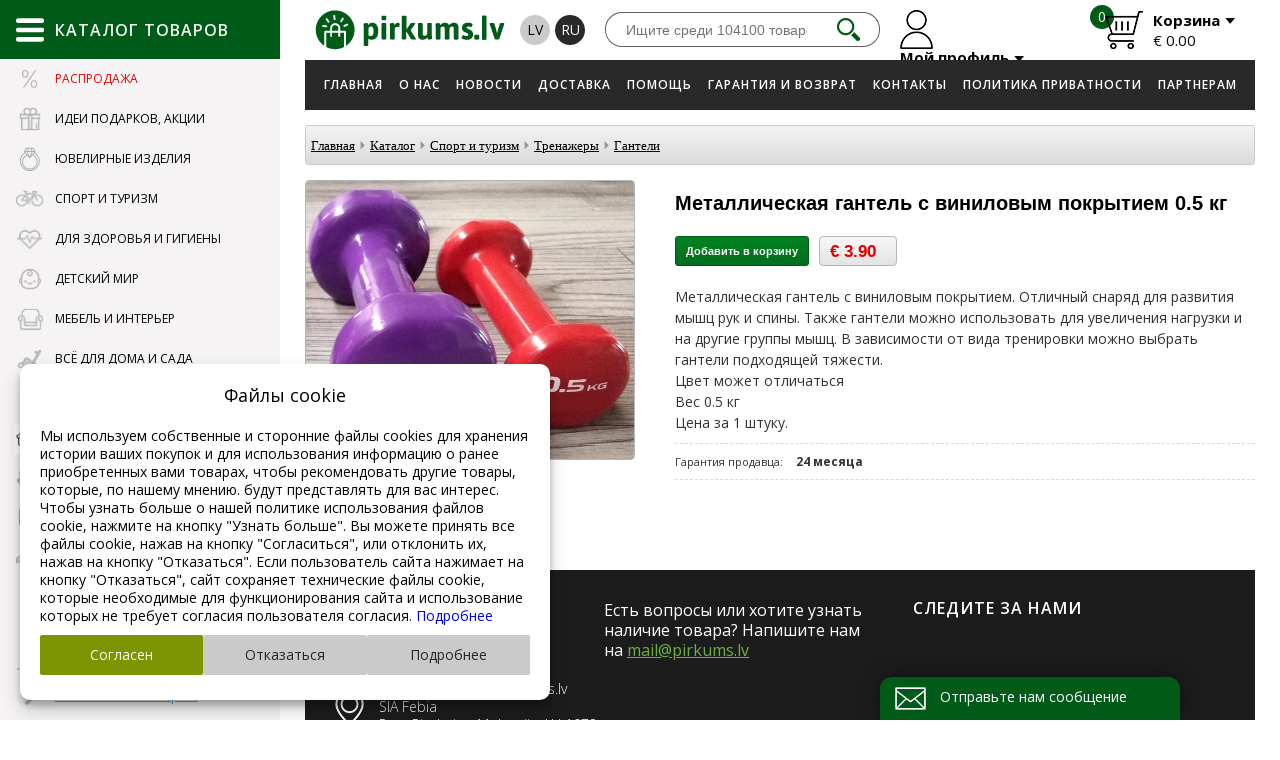

--- FILE ---
content_type: text/html; charset=UTF-8
request_url: https://www.pirkums.lv/ru/catalog/sport_i_turizm/trenazhery/ganteli/metallicheskaya_gantel_s_vinilovym_pokrytiem_0_5_kg/?cat_id=201&scat_id=203&sid=669&item_id=38616
body_size: 45540
content:

<!doctype html>
<html lang="ru">
<head>
  <!-- Google Tag Manager -->
  <script>
    window.dataLayer = window.dataLayer || [];

    function gtag() {
      dataLayer.push(arguments);
    }
        if (typeof gtag === 'function') {
            gtag('consent', 'default', {
        'ad_storage': 'denied',
        'ad_user_data': 'denied',
        'ad_personalization': 'denied',
        'analytics_storage': 'denied'
      });
          }
    
    (function (w, d, s, l, i) {
      w[l] = w[l] || [];
      w[l].push({
        'gtm.start':
                new Date().getTime(), event: 'gtm.js'
      });
      var f = d.getElementsByTagName(s)[0],
              j = d.createElement(s), dl = l != 'dataLayer' ? '&l=' + l : '';
      j.async = true;
      j.src =
              'https://www.googletagmanager.com/gtm.js?id=' + i + dl;
      f.parentNode.insertBefore(j, f);
    })(window, document, 'script', 'dataLayer', 'GTM-PN7BWDCZ');
    <!-- End Google Tag Manager -->


    gtag('js', new Date());
    gtag('config', 'GTM-PN7BWDCZ');

  </script>

  
  <title>Металлическая гантель с виниловым покрытием 0.5 кг - Гантели - Тренажеры - Спорт и туризм -   Каталог - Pokupka.lv</title>
  <meta charset="UTF-8">
  <meta http-equiv="content-type" content="text/html; charset=UTF-8">
  <meta http-equiv="Content-Language" content="ru"/>
  <META name="KEYWORDS" content="Играть в новус, шахматы,  шведские стенки по вашим размерам, бокс, кимоно, кубки, лодки, рыбалка, купить магафон, нордическая ходьба, ordic walking, петанк, Suunto, Arctix"/>
  <META name="TITLE" content="Металлическая гантель с виниловым покрытием 0.5 кг - Гантели - Тренажеры - Спорт и туризм -   Каталог - Pokupka.lv"/>
  <META name="DESCRIPTION" content="Товары для спорта и туризма."/>
  <meta http-equiv="X-UA-Compatible" content="IE=edge,chrome=1">
  <meta name="format-detection" content="telephone=no">
<meta property="og:image" content="https://www.pirkums.lv/userfiles/8445761a78eaa54111724a77cdb1c35b.JPG"/><meta property="og:title" content="Металлическая гантель с виниловым покрытием 0.5 кг"/>
                <meta property="og:description" content="Металлическая гантель с виниловым покрытием. Отличный снаряд для развития мышц рук  и спины. Также гантели можно использовать для увеличения нагрузки и на  другие группы мышц. В зависимости от вида тренировки можно выбрать  гантели подходящей тяжести.
Цвет может отличаться
Вес 0.5 кг
Цена за 1 штуку." />
                <meta property="og:url" content="https://www.pirkums.lv/ru/catalog/Sport_i_turizm/Trenazhery/Ganteli/Metallicheskaya_gantel_s_vinilovym_pokrytiem_0_5_kg/?cat_id=201&amp;scat_id=203&amp;sid=669&amp;item_id=38616"/>
                <meta property="og:type" content="product.item">
                <meta property="product:price:currency" content="EUR" />
                <meta property="product:price:amount" content="3.90" />
                <meta property="product:retailer_item_id" content="f01412f14f5c02c68075a3928a1136ab" />
                <meta property="product:condition" content="new" />
                <meta property="product:availability" content="in stock" />
               <meta property="product:category" content="Спорт и туризм / Тренажеры / Гантели" />
                    <meta name="yandex-verification" content="9b90ab3a30785d4f"/>
  <meta name="google-site-verification" content="APLxVhzvkZFlwlwJgsO1WIAKxArxUvh1UPedUg_O0U4"/>

    <link rel="alternate" href="https://www.pirkums.lv/ru/catalog/Sport_i_turizm/Trenazhery/Ganteli/Metallicheskaya_gantel_s_vinilovym_pokrytiem_0_5_kg/?cat_id=201&scat_id=203&sid=669&item_id=38616"
          hreflang="ru"/>
        <link rel="alternate" href="https://www.pirkums.lv/lv/catalog/Sports_un_turisms/Trenazieri/Hanteles/Metala_hantele_ar_vinila_parklajumu_0_5_kg/?cat_id=202&scat_id=204&sid=670&item_id=38617"
          hreflang="lv"/>
      <link rel="canonical" href="https://www.pirkums.lv/ru/catalog/Sport_i_turizm/Trenazhery/Ganteli/Metallicheskaya_gantel_s_vinilovym_pokrytiem_0_5_kg/?cat_id=201&scat_id=203&sid=669&item_id=38616" hreflang="ru"/>
    <!--17.01.2026--><link rel="icon" type="image/png" href="/favicon.png">

<link rel="stylesheet" href="https://www.pirkums.lv/css/style.css?v=42" type="text/css"/>

<script src="/js/jquery-1.11.0.js"></script>

<!--<script src="/js/jquery-3.1.0.js"></script>-->
<!--<script src="https://cdnjs.cloudflare.com/ajax/libs/jquery/2.2.4/jquery.min.js"></script>-->


<script src="/js/sliders/jquery.bxslider.min.js"></script>
<link href="/css/sliders/jquery.bxslider.css" rel="stylesheet"/>

<script type="text/javascript" src="/js/mainanim.js?v=42"></script>

<script src="/js.js?v=0.02" type="text/javascript"></script>


<!-- fancybox -->
<link rel="stylesheet" href="/inc/fancybox/jquery.fancybox.css">
<script type="text/javascript" src="/inc/fancybox/jquery.fancybox.js"></script>
<script type="text/javascript" src="/inc/fancybox/jquery.mousewheel-3.0.6.pack.js"></script>
<script type="text/javascript" src="/inc/fancybox/jquery.fancybox-media.js"></script>
<script type="text/javascript" src="/inc/fancybox/fancy-init.js"></script>
<!-- fancybox -->



<script type="text/javascript">
  //
  //   $(document).ready(function() {
  jQuery(function ($) {
    $(".lightbox").fancybox({
      'transitionIn': 'none',
      'transitionOut': 'none',
      'speedIn': 0,
      'speedOut': 0,
      'overlayShow': true,
      'cyclic': true,
      'prevEffect': 'none',
      'nextEffect': 'none',
      'openEffect': 'elastic',
      'closeEffect': 'elastic'
    });
    $(".fancybox").fancybox({
      'transitionIn': 'none',
      'transitionOut': 'none',
      'speedIn': 0,
      'speedOut': 0,
      'overlayShow': true,
      'cyclic': true,
      'prevEffect': 'none',
      'nextEffect': 'none',
      'openEffect': 'elastic',
      'closeEffect': 'elastic'
    });

    $(".example2").fancybox({
      'transitionIn': 'none',
      'transitionOut': 'none',
      'speedIn': 0,
      'speedOut': 0,
      'overlayShow': true,
      'cyclic': true,
      'prevEffect': 'none',
      'nextEffect': 'none',
      'openEffect': 'elastic',
      'closeEffect': 'elastic'
    });

    $("img").removeClass("example2");

    $(".fancyboxIframe").fancybox({
      maxWidth: 900,
      maxHeight: 600,
      fitToView: false,
      width: '90%',
      height: '90%',
      autoSize: false,
      closeClick: false,
      openEffect: 'none',
      closeEffect: 'none',
      iframe: {
        scrolling: 'auto',
        preload: true
      }
    });
  });
</script>

<script>

  $(document).ready(function () {
    $(".add-to-cart-more").click(function (e) {
      e.preventDefault();
      $("#spisok_frame").hide();
      $("body").css("overflow", "visible");
    });
    $("#spisok_frame_close").click(function (e) {
      e.preventDefault();
      $("#spisok_frame").hide();
      $("body").css("overflow", "visible");
    })
  })
</script>
<link href="/css/style-2.css?v=42" rel="stylesheet" type="text/css">
<link href="/css/modules/catalog.css?v=42" rel="stylesheet" type="text/css">
<!--<script src="/js/jquery-3.1.0.js"></script>-->


<meta name="viewport"
      content="width=device-width, initial-scale=1.0, minimum-scale=1.0, maximum-scale=1.0, user-scalable=no">
<link rel="stylesheet" href="/css/responsive.css?v=42">

<script>
  function height_fix() {
    $(".pirkums-main-left").css({
      "min-height":
              $(window).height()
    });
    $(".menu_list_left").css({
      "mim-height":
              $(window).height() - 110
    });
    $(".main-catalog-content").css({
      "min-height":
              $(window).height(),
      "min-width":
              $(window).width() - 263
    });
  }

  $(document).ready(function () {
    height_fix();
  });
  window.onresize = function (event) {
    height_fix();
  };
</script>
<script type="text/javascript">
  function cart(item_hash) {
    $.ajax({
      type: "POST",
      url: "/modules/cart_na_handle.php",
      data: "phash=" + item_hash + "&lid=2" + "&lcode=ru",
      dataType: "json",
      success: function (msg) {
        getElement('cart_cnt').innerHTML = msg['html'];
          gtag('event', 'add_to_cart', {
  currency: msg['gtag_currency'],
  items: [{
  item_id: msg['gtag_item_hash'],
  item_name: msg['gtag_item_name'],
  item_category: msg['gtag_item_category'],
  price: msg['gtag_item_price'],
  currency: msg['gtag_currency'],
  quantity: msg['gtag_item_qty']
  }],
  value: msg['gtag_item_price']
  });
          $.ajax({
          type: "POST",
          url: "/modules/cart_na_handle_s.php",
          data: "lid=2",
          success: function (msg) {
            getElement('cart_summ').innerHTML = msg;
          }
        });

      }
    });

    $.ajax({
      type: "POST",
      url: "/getitemdata.php",
      cache: false,
      dataType: 'json',
      data: "itemhash=" + item_hash + "&lid=2" + "&lcode=ru",
      success: function (JSON) {
        getElement('itemdatali').innerHTML = JSON['html'];

        fbq('track', 'AddToCart', {
          content_type: 'product',
          content_ids: [JSON['fbq_hash']],
          content_name: JSON['fbq_name'],
          content_category: JSON['fbq_category'],
          value: JSON['fbq_value'],
          currency: JSON['fbq_currency']
        });
      }
    });
    $("#spisok_frame").show();
    $("body").css("overflow", "hidden");
  }
</script>


<script>
  $(document).ready(function () {

    var pirkums = $('.pirkums-main-left, .pirkums-main-catalog');

    pirkums.mouseenter(function () {
      $('body').addClass('fixed');

    });

    pirkums.mouseleave(function () {
      $('body').removeClass('fixed');
    });
  });
</script>

<script>
  $(document).ready(function () {
    $(".cookie-window-close").click(function (e) {
      e.preventDefault();

      $.ajax({
        type: "POST",
        url: "/inc/cookie/cookie.php",
        data: {CLOSED_COOKIE_WINDOW: 1},
        cache: false,
        success: function (data) {
          $(".cookie-window-block").addClass("closed");
        }
      });
    });

    $(".no-click").click(function () {
      return false;
    })
  });
</script>
<meta name="yandex-verification" content="59a39df8133f9ef8"/>
  <!-- Yandex.Metrika counter -->
  <script type="text/javascript">
    (function (m, e, t, r, i, k, a) {
      m[i] = m[i] || function () {
        (m[i].a = m[i].a || []).push(arguments)
      };
      m[i].l = 1 * new Date();
      k = e.createElement(t), a = e.getElementsByTagName(t)[0], k.async = 1, k.src = r, a.parentNode.insertBefore(k, a)
    })
    (window, document, "script", "https://mc.yandex.ru/metrika/tag.js", "ym");

    ym(62646208, "init", {
      clickmap: true,
      trackLinks: true,
      accurateTrackBounce: true
    });
  </script>
  <noscript>
    <div><img src="https://mc.yandex.ru/watch/62646208" style="position:absolute; left:-9999px;" alt=""/></div>
  </noscript>
  <!-- /Yandex.Metrika counter -->
<meta name="facebook-domain-verification" content="evpjd1e85hqnxu1s55t4tt0d2a0uo9"/>
<!-- Meta Pixel Code -->
<script>
  !function (f, b, e, v, n, t, s) {
    if (f.fbq) return;
    n = f.fbq = function () {
      n.callMethod ?
              n.callMethod.apply(n, arguments) : n.queue.push(arguments)
    };
    if (!f._fbq) f._fbq = n;
    n.push = n;
    n.loaded = !0;
    n.version = '2.0';
    n.queue = [];
    t = b.createElement(e);
    t.async = !0;
    t.src = v;
    s = b.getElementsByTagName(e)[0];
    s.parentNode.insertBefore(t, s)
  }(window, document, 'script',
          'https://connect.facebook.net/en_US/fbevents.js');
  fbq('init', '561568874657610');
  fbq('track', 'PageView');
</script>
<noscript><img height="1" width="1" style="display:none"
               src="https://www.facebook.com/tr?id=561568874657610&ev=PageView&noscript=1"
  /></noscript>
<!-- End Meta Pixel Code -->
<meta name="facebook-domain-verification" content="upvlto7e7nzs7jwm72vqtt5hmpcpd2"/>
<link rel="preconnect" href="https://fonts.gstatic.com"/>
<link rel="preconnect" href="https://fonts.googleapis.com"/>
<link rel="preconnect" href="https://static.xx.fbcdn.net"/>  </head>
<body  class="inside">
<!-- Google Tag Manager (noscript) -->
<noscript>
  <iframe src="https://www.googletagmanager.com/ns.html?id=GTM-PN7BWDCZ"
          height="0" width="0" style="display:none;visibility:hidden"></iframe>
</noscript>
<!-- End Google Tag Manager (noscript) -->


<div class="table">
  <div class="table_cell pirkums-main-left ">
    <div class="pirkums-main-catalog">
  <div class="main-catalog-title">
    <img src="/images/main-catalog-menu.svg" onerror="this.onerror=null; this.src='/images/main-catalog-menu.png'"
         alt=""/>
    <span>Каталог товаров</span>
  </div>
  <ul class="menu_list_left">
    <a href="#" class="catalog-content-close">
      <img src="/images/catalog-content-close.png"/>
    </a>
            <li class="offers">
          <a href="#" data-href="/ru/catalog/Rasprodazha_/?cat_id=5581">
                          <img src="/userfiles/catalog/icon/4201fc1a208000a5007b892513c9e531.png"/>
                        <span>Распродажа </span>
          </a>
          <div class="main-catalog-content">
            <div class="catalog-content-title">Распродажа </div>
            <div class="catalog-content-block">
              <div class="catalog-content-wrapper">
                              </div>
            </div>
          </div>
        </li>
                <li class="">
          <a href="#" data-href="">
                          <img src="/userfiles/catalog/icon/cd1582913cd2e16a397b01a4cd517f2d.png"/>
                        <span>Идеи подарков, Акции</span>
          </a>
          <div class="main-catalog-content">
            <div class="catalog-content-title">Идеи подарков, Акции</div>
            <div class="catalog-content-block">
              <div class="catalog-content-wrapper">
                                  <a class="catalog-content-box"
                     href="/ru/catalog-offers">
                    <div class="catalog-content-img"
                         style="background-image: url(/images/offers-link.jpg)"></div>
                    <div class="catalog-content-name">Акции</div>
                  </a>
                                    <a class="catalog-content-box"
                     href="/ru/catalog/Idei_podarkov_Akcii/Podarki_dlya_muzhchin/?cat_id=193&scat_id=195">
                    <div class="catalog-content-img"
                         style="background-image: url(/userfiles/catalog/cats/841a391bfba87403495ffd860c22823d.jpg)"></div>
                    <div class="catalog-content-name">Подарки для мужчин</div>
                  </a>
                                    <a class="catalog-content-box"
                     href="/ru/catalog/Idei_podarkov_Akcii/Podarki_dlya_zhencshin/?cat_id=193&scat_id=197">
                    <div class="catalog-content-img"
                         style="background-image: url(/userfiles/catalog/cats/d9c535b7115d310ffc4c8de43482af5e.jpg)"></div>
                    <div class="catalog-content-name">Подарки для женщин</div>
                  </a>
                                    <a class="catalog-content-box"
                     href="/ru/catalog/Idei_podarkov_Akcii/Podarki_detyam/?cat_id=193&scat_id=199">
                    <div class="catalog-content-img"
                         style="background-image: url(/userfiles/catalog/cats/faf5512eb27fa29fd8ea3d8df13bf9d9.jpg)"></div>
                    <div class="catalog-content-name">Подарки детям</div>
                  </a>
                                    <a class="catalog-content-box"
                     href="/ru/catalog/Idei_podarkov_Akcii/Tovary_dlya_doma_i_krasoty/?cat_id=193&scat_id=2045">
                    <div class="catalog-content-img"
                         style="background-image: url(/userfiles/catalog/cats/3bc181a37057a56edd8064d374c0370c.jpg)"></div>
                    <div class="catalog-content-name">Товары для дома и красоты</div>
                  </a>
                                    <a class="catalog-content-box"
                     href="/ru/catalog/Idei_podarkov_Akcii/Rasprodazha_-_vse_dlya_sporta/?cat_id=193&scat_id=2085">
                    <div class="catalog-content-img"
                         style="background-image: url(/userfiles/catalog/cats/3ba309d0279d285bcf1675c2d58b30b0.jpg)"></div>
                    <div class="catalog-content-name">Распродажа - все для спорта</div>
                  </a>
                                    <a class="catalog-content-box"
                     href="/ru/catalog/Idei_podarkov_Akcii/Rasprodazha_detskoj_odezhdy/?cat_id=193&scat_id=2167">
                    <div class="catalog-content-img"
                         style="background-image: url(/userfiles/catalog/cats/7e220bf28d96f13202b0e407973f2d1d.jpg)"></div>
                    <div class="catalog-content-name">Распродажа детской одежды</div>
                  </a>
                                    <a class="catalog-content-box"
                     href="/ru/catalog/Idei_podarkov_Akcii/Vyshivka/?cat_id=193&scat_id=2301">
                    <div class="catalog-content-img"
                         style="background-image: url(/userfiles/catalog/cats/d976a17f63c7c82dad1df6bd7f96cc81.jpg)"></div>
                    <div class="catalog-content-name">Вышивка</div>
                  </a>
                                    <a class="catalog-content-box"
                     href="/ru/catalog/Idei_podarkov_Akcii/Myagkie_igrushki_-_BOLSHIE_MEDVEDI/?cat_id=193&scat_id=2365">
                    <div class="catalog-content-img"
                         style="background-image: url(/userfiles/catalog/cats/27edac8da09930611b2e0ed6bb494348.jpg)"></div>
                    <div class="catalog-content-name">Мягкие игрушки - БОЛЬШИЕ МЕДВЕДИ</div>
                  </a>
                                    <a class="catalog-content-box"
                     href="/ru/catalog/Idei_podarkov_Akcii/Raznye_podarki/?cat_id=193&scat_id=4507">
                    <div class="catalog-content-img"
                         style="background-image: url(/userfiles/catalog/cats/57d4740feae79ba4b527539bd6aeccc2.JPG)"></div>
                    <div class="catalog-content-name">Разные подарки</div>
                  </a>
                                    <a class="catalog-content-box"
                     href="/ru/catalog/Idei_podarkov_Akcii/Advent_kalendari/?cat_id=193&scat_id=5663">
                    <div class="catalog-content-img"
                         style="background-image: url(/userfiles/catalog/cats/90bbd0a2e56d612cc1222f74bd2c67c3.jpg)"></div>
                    <div class="catalog-content-name">Адвент календари</div>
                  </a>
                                </div>
            </div>
          </div>
        </li>
                <li class="">
          <a href="#" data-href="">
                          <img src="/userfiles/catalog/icon/e9f23f731753953db42e0af45bd8dbe5.svg"/>
                        <span>Ювелирные изделия</span>
          </a>
          <div class="main-catalog-content">
            <div class="catalog-content-title">Ювелирные изделия</div>
            <div class="catalog-content-block">
              <div class="catalog-content-wrapper">
                                  <a class="catalog-content-box"
                     href="/ru/catalog/YUvelirnye_izdeliya/Serebro/?cat_id=4689&scat_id=4697">
                    <div class="catalog-content-img"
                         style="background-image: url(/userfiles/catalog/cats/852b5ea952bd25b35bc0c8d75a939c3a.JPG)"></div>
                    <div class="catalog-content-name">Серебро</div>
                  </a>
                                    <a class="catalog-content-box"
                     href="/ru/catalog/YUvelirnye_izdeliya/Zoloto/?cat_id=4689&scat_id=4793">
                    <div class="catalog-content-img"
                         style="background-image: url(/userfiles/catalog/cats/78281e4090269265e4a95824279b8ca1.JPG)"></div>
                    <div class="catalog-content-name">Золото</div>
                  </a>
                                    <a class="catalog-content-box"
                     href="/ru/catalog/YUvelirnye_izdeliya/Aksessuary/?cat_id=4689&scat_id=4883">
                    <div class="catalog-content-img"
                         style="background-image: url(/userfiles/catalog/cats/c45cad88a196790783daaf390e9ad639.jpg)"></div>
                    <div class="catalog-content-name">Аксессуары</div>
                  </a>
                                    <a class="catalog-content-box"
                     href="/ru/catalog/YUvelirnye_izdeliya/Bizhuteriya/?cat_id=4689&scat_id=5387">
                    <div class="catalog-content-img"
                         style="background-image: url(/userfiles/catalog/cats/04d69c65925d09b7fa7ebb8fd7bc8617.jpg)"></div>
                    <div class="catalog-content-name">Бижутерия</div>
                  </a>
                                </div>
            </div>
          </div>
        </li>
                <li><a href="#" data-href="">
                          <img src="/userfiles/catalog/icon/f5714ca6ba3f71305fc9180249de6f5d.png"/>
                          <span>Спорт и туризм</span>
          </a>
          <div class="main-catalog-content">
            <div class="catalog-content-title">Спорт и туризм</div>
            <div class="catalog-content-block">
              <div class="catalog-content-wrapper">
                <ul>
                                    <li>
                    <a
                            href="/ru/catalog/Sport_i_turizm/Trenazhery/?cat_id=201&scat_id=203">Тренажеры</a>
                  </li>
                                    <li>
                    <a
                            href="/ru/catalog/Sport_i_turizm/Tennis_(bolshoj_i_nastolnyj)/?cat_id=201&scat_id=205">Теннис (большой и настольный)</a>
                  </li>
                                    <li>
                    <a
                            href="/ru/catalog/Sport_i_turizm/Inventar_dlya_boksa_i_vostochnyh_edinoborstv/?cat_id=201&scat_id=207">Инвентарь для бокса и восточных единоборств</a>
                  </li>
                                    <li>
                    <a
                            href="/ru/catalog/Sport_i_turizm/Sumki_ryukzaki_sportivnye_sumki/?cat_id=201&scat_id=209">Сумки, рюкзаки, спортивные сумки</a>
                  </li>
                                    <li>
                    <a
                            href="/ru/catalog/Sport_i_turizm/Igrovye_stoly_novus/?cat_id=201&scat_id=211">Игровые столы, новус</a>
                  </li>
                                    <li>
                    <a
                            href="/ru/catalog/Sport_i_turizm/Basketbol/?cat_id=201&scat_id=215">Баскетбол</a>
                  </li>
                                    <li>
                    <a
                            href="/ru/catalog/Sport_i_turizm/Fonariki_lampy/?cat_id=201&scat_id=217">Фонарики, лампы</a>
                  </li>
                                    <li>
                    <a
                            href="/ru/catalog/Sport_i_turizm/Volejbol/?cat_id=201&scat_id=219">Волейбол</a>
                  </li>
                                    <li>
                    <a
                            href="/ru/catalog/Sport_i_turizm/SHahmaty_shashki_nardy/?cat_id=201&scat_id=221">Шахматы, шашки, нарды</a>
                  </li>
                                    <li>
                    <a
                            href="/ru/catalog/Sport_i_turizm/Lodki_rybalka/?cat_id=201&scat_id=223">Лодки, рыбалка</a>
                  </li>
                                    <li>
                    <a
                            href="/ru/catalog/Sport_i_turizm/Sportivnyj_inventar_shvedskie_stenki/?cat_id=201&scat_id=297">Спортивный инвентарь, шведские стенки</a>
                  </li>
                                    <li>
                    <a
                            href="/ru/catalog/Sport_i_turizm/Raznoe/?cat_id=201&scat_id=301">Разное</a>
                  </li>
                                    <li>
                    <a
                            href="/ru/catalog/Sport_i_turizm/Turizm/?cat_id=201&scat_id=305">Туризм</a>
                  </li>
                                    <li>
                    <a
                            href="/ru/catalog/Sport_i_turizm/Tovary_dlya_letnego_otdyha/?cat_id=201&scat_id=307">Товары для летнего отдыха</a>
                  </li>
                                    <li>
                    <a
                            href="/ru/catalog/Sport_i_turizm/Batuty/?cat_id=201&scat_id=309">Батуты</a>
                  </li>
                                    <li>
                    <a
                            href="/ru/catalog/Sport_i_turizm/Sportivnye_chasy_Smart_watch_naruchnye/?cat_id=201&scat_id=311">Спортивные часы, Smart watch, наручные</a>
                  </li>
                                    <li>
                    <a
                            href="/ru/catalog/Sport_i_turizm/Aerobika_joga/?cat_id=201&scat_id=315">Аэробика, йога</a>
                  </li>
                                    <li>
                    <a
                            href="/ru/catalog/Sport_i_turizm/Rolikovye_konki/?cat_id=201&scat_id=317">Роликовые коньки</a>
                  </li>
                                    <li>
                    <a
                            href="/ru/catalog/Sport_i_turizm/Megafony/?cat_id=201&scat_id=319">Мегафоны</a>
                  </li>
                                    <li>
                    <a
                            href="/ru/catalog/Sport_i_turizm/Metalloiskateli/?cat_id=201&scat_id=321">Металлоискатели</a>
                  </li>
                                  </ul>
                <ul>
                                    <li>
                    <a
                            href="/ru/catalog/Sport_i_turizm/Badminton/?cat_id=201&scat_id=323">Бадминтон</a>
                  </li>
                                    <li>
                    <a
                            href="/ru/catalog/Sport_i_turizm/Skvosh/?cat_id=201&scat_id=915">Сквош</a>
                  </li>
                                    <li>
                    <a
                            href="/ru/catalog/Sport_i_turizm/POKORNY_SPORT_seti_i_dr_/?cat_id=201&scat_id=983">POKORNY SPORT сети и др.</a>
                  </li>
                                    <li>
                    <a
                            href="/ru/catalog/Sport_i_turizm/Skandinavskaya_hodba_(Nordic_Walking)/?cat_id=201&scat_id=1287">Скандинавская ходьба (Nordic Walking)</a>
                  </li>
                                    <li>
                    <a
                            href="/ru/catalog/Sport_i_turizm/Darts/?cat_id=201&scat_id=1193">Дартс</a>
                  </li>
                                    <li>
                    <a
                            href="/ru/catalog/Sport_i_turizm/Sekundomery_svistki/?cat_id=201&scat_id=1503">Секундомеры, свистки</a>
                  </li>
                                    <li>
                    <a
                            href="/ru/catalog/Sport_i_turizm/Sportivnye_aksessuary/?cat_id=201&scat_id=1565">Спортивные аксессуары</a>
                  </li>
                                    <li>
                    <a
                            href="/ru/catalog/Sport_i_turizm/Futbeg_(Footbag)/?cat_id=201&scat_id=1733">Футбэг (Footbag)</a>
                  </li>
                                    <li>
                    <a
                            href="/ru/catalog/Sport_i_turizm/Petanka_(Petanque_boca)/?cat_id=201&scat_id=1737">Петанка (Petanque, boča)</a>
                  </li>
                                    <li>
                    <a
                            href="/ru/catalog/Sport_i_turizm/Brelki_-_nozhi_karabiny_zazhigalki/?cat_id=201&scat_id=1787">Брелки - ножи, карабины, зажигалки</a>
                  </li>
                                    <li>
                    <a
                            href="/ru/catalog/Sport_i_turizm/Futbol/?cat_id=201&scat_id=1803">Футбол</a>
                  </li>
                                    <li>
                    <a
                            href="/ru/catalog/Sport_i_turizm/Gandbol_(Handball)/?cat_id=201&scat_id=1809">Гандбол (Handball)</a>
                  </li>
                                    <li>
                    <a
                            href="/ru/catalog/Sport_i_turizm/Tovary_dlya_zimnego_otdyha/?cat_id=201&scat_id=1823">Товары для зимнего отдыха</a>
                  </li>
                                    <li>
                    <a
                            href="/ru/catalog/Sport_i_turizm/Plavanie/?cat_id=201&scat_id=1837">Плавание</a>
                  </li>
                                    <li>
                    <a
                            href="/ru/catalog/Sport_i_turizm/Aksesuary_dlya_velosipedistov/?cat_id=201&scat_id=1933">Аксесуары для велосипедистов</a>
                  </li>
                                    <li>
                    <a
                            href="/ru/catalog/Sport_i_turizm/Fidget_Spinner_Vracshayucshayasya_igrushka-spinner/?cat_id=201&scat_id=2161">Fidget Spinner Вращающаяся игрушка-спиннер</a>
                  </li>
                                    <li>
                    <a
                            href="/ru/catalog/Sport_i_turizm/Aksessuary_v_puteshestviyah/?cat_id=201&scat_id=2223">Аксессуары в путешествиях</a>
                  </li>
                                    <li>
                    <a
                            href="/ru/catalog/Sport_i_turizm/Sportivnye_kamery_(Action_Camera)/?cat_id=201&scat_id=2323">Спортивные камеры (Action Camera)</a>
                  </li>
                                    <li>
                    <a
                            href="/ru/catalog/Sport_i_turizm/Florbol_(Floorball)/?cat_id=201&scat_id=3951">Флорбол (Floorball)</a>
                  </li>
                                    <li>
                    <a
                            href="/ru/catalog/Sport_i_turizm/SUP_serfing/?cat_id=201&scat_id=2909">SUP серфинг</a>
                  </li>
                                  </ul>
                <ul>
                                    <li>
                    <a
                            href="/ru/catalog/Sport_i_turizm/Raznye_tovary_dlya_otdyha/?cat_id=201&scat_id=3217">Разные товары для отдыха</a>
                  </li>
                                    <li>
                    <a
                            href="/ru/catalog/Sport_i_turizm/Stiga_Myachi_i_raznye_letnie_tovary/?cat_id=201&scat_id=3957">Stiga Мячи и разные летние товары</a>
                  </li>
                                    <li>
                    <a
                            href="/ru/catalog/Sport_i_turizm/Zacshitnye_prinadlezhnosti_podderzhka_dlya_tela/?cat_id=201&scat_id=4141">Защитные принадлежности, поддержка для тела</a>
                  </li>
                                    <li>
                    <a
                            href="/ru/catalog/Sport_i_turizm/Alpinizm_i_trekking/?cat_id=201&scat_id=4357">Альпинизм и треккинг</a>
                  </li>
                                    <li>
                    <a
                            href="/ru/catalog/Sport_i_turizm/Hudozhestvennaya_gimnastika/?cat_id=201&scat_id=4385">Художественная гимнастика</a>
                  </li>
                                    <li>
                    <a
                            href="/ru/catalog/Sport_i_turizm/Kroket_/?cat_id=201&scat_id=5457">Крокет </a>
                  </li>
                                    <li>
                    <a
                            href="/ru/catalog/Sport_i_turizm/Padel/?cat_id=201&scat_id=5619">Падел</a>
                  </li>
                                    <li>
                    <a
                            href="/ru/catalog/Sport_i_turizm/Ortopediya/?cat_id=201&scat_id=5659">Ортопедия</a>
                  </li>
                                    <li>
                    <a
                            href="/ru/catalog/Sport_i_turizm/Sportivnye_butylki/?cat_id=201&scat_id=1399">Спортивные бутылки</a>
                  </li>
                                  </ul>
                <div class="catalog-content-banners">
                                      <a href="#">
                      <img src="/userfiles/07336e4eb2b8e5da895501b3a361ef03.png"/>
                    </a>
                                    </div>
              </div>
            </div>
          </div>

        </li>
                <li><a href="#" data-href="">
                          <img src="/userfiles/catalog/icon/a74efabe540c1f47bacdb3d13b5e25d8.png"/>
                          <span>Для здоровья и гигиены</span>
          </a>
          <div class="main-catalog-content">
            <div class="catalog-content-title">Для здоровья и гигиены</div>
            <div class="catalog-content-block">
              <div class="catalog-content-wrapper">
                <ul>
                                    <li>
                    <a
                            href="/ru/catalog/Dlya_zdorovya_i_gigieny/Massazhnye_nakidki_podushki_poyasa/?cat_id=225&scat_id=2037">Массажные накидки, подушки, пояса</a>
                  </li>
                                    <li>
                    <a
                            href="/ru/catalog/Dlya_zdorovya_i_gigieny/Nebulajzery_(ingalyatory)/?cat_id=225&scat_id=2253">Небулайзеры (ингаляторы)</a>
                  </li>
                                    <li>
                    <a
                            href="/ru/catalog/Dlya_zdorovya_i_gigieny/Izmeriteli_davleniya_urovnya_glyukozy_pulsoksimetry_/?cat_id=225&scat_id=2255">Измерители давления, уровня глюкозы, пульсоксиметры </a>
                  </li>
                                    <li>
                    <a
                            href="/ru/catalog/Dlya_zdorovya_i_gigieny/Termometry_i_aspiratory/?cat_id=225&scat_id=2393">Термометры и аспираторы</a>
                  </li>
                                    <li>
                    <a
                            href="/ru/catalog/Dlya_zdorovya_i_gigieny/Maski_dlya_lica_respiratory_i_drugie_tovary/?cat_id=225&scat_id=2491">Маски для лица, респираторы и другие товары</a>
                  </li>
                                    <li>
                    <a
                            href="/ru/catalog/Dlya_zdorovya_i_gigieny/Sredstva_zacshity/?cat_id=225&scat_id=2569">Средства защиты</a>
                  </li>
                                    <li>
                    <a
                            href="/ru/catalog/Dlya_zdorovya_i_gigieny/Test_na_COVID-19_koronvirus/?cat_id=225&scat_id=2689">Тест на COVID-19 коронвирус</a>
                  </li>
                                    <li>
                    <a
                            href="/ru/catalog/Dlya_zdorovya_i_gigieny/Podguzniki_vlazhnye_salfetki_prokladki/?cat_id=225&scat_id=2969">Подгузники, влажные салфетки, прокладки</a>
                  </li>
                                    <li>
                    <a
                            href="/ru/catalog/Dlya_zdorovya_i_gigieny/Intimnye_tovary/?cat_id=225&scat_id=2971">Интимные товары</a>
                  </li>
                                    <li>
                    <a
                            href="/ru/catalog/Dlya_zdorovya_i_gigieny/Dozator_bahil/?cat_id=225&scat_id=3047">Дозатор бахил</a>
                  </li>
                                    <li>
                    <a
                            href="/ru/catalog/Dlya_zdorovya_i_gigieny/Fitochai/?cat_id=225&scat_id=3205">Фиточаи</a>
                  </li>
                                    <li>
                    <a
                            href="/ru/catalog/Dlya_zdorovya_i_gigieny/Lechebnye_plastyri/?cat_id=225&scat_id=3207">Лечебные пластыри</a>
                  </li>
                                    <li>
                    <a
                            href="/ru/catalog/Dlya_zdorovya_i_gigieny/Aptechka_pervoj_pomocshi/?cat_id=225&scat_id=3427">Аптечка первой помощи</a>
                  </li>
                                    <li>
                    <a
                            href="/ru/catalog/Dlya_zdorovya_i_gigieny/Gigienicheskaya_bumaga_i_derzhateli/?cat_id=225&scat_id=3429">Гигиеническая бумага и держатели</a>
                  </li>
                                    <li>
                    <a
                            href="/ru/catalog/Dlya_zdorovya_i_gigieny/Dezinficiruyucshie_sredstva/?cat_id=225&scat_id=3463">Дезинфицирующие средства</a>
                  </li>
                                    <li>
                    <a
                            href="/ru/catalog/Dlya_zdorovya_i_gigieny/Dezinfekciya_vozduha/?cat_id=225&scat_id=3985">Дезинфекция воздуха</a>
                  </li>
                                    <li>
                    <a
                            href="/ru/catalog/Dlya_zdorovya_i_gigieny/Plastyri/?cat_id=225&scat_id=4275">Пластыри</a>
                  </li>
                                    <li>
                    <a
                            href="/ru/catalog/Dlya_zdorovya_i_gigieny/Generator_ozona_koncentratory_kisloroda/?cat_id=225&scat_id=4379">Генератор озона, концентраторы кислорода</a>
                  </li>
                                    <li>
                    <a
                            href="/ru/catalog/Dlya_zdorovya_i_gigieny/Ustrojstva_dlya_sterilizacii/?cat_id=225&scat_id=4509">Устройства для стерилизации</a>
                  </li>
                                    <li>
                    <a
                            href="/ru/catalog/Dlya_zdorovya_i_gigieny/Ortopediya/?cat_id=225&scat_id=5641">Ортопедия</a>
                  </li>
                                  </ul>
                <ul>
                                    <li>
                    <a
                            href="/ru/catalog/Dlya_zdorovya_i_gigieny/Multivitaminnye_i_mineralnye_kompleksy/?cat_id=225&scat_id=1543">Мультивитаминные и минеральные комплексы</a>
                  </li>
                                    <li>
                    <a
                            href="/ru/catalog/Dlya_zdorovya_i_gigieny/Testery_narkotikov/?cat_id=225&scat_id=1455">Тестеры наркотиков</a>
                  </li>
                                    <li>
                    <a
                            href="/ru/catalog/Dlya_zdorovya_i_gigieny/Stoly_massazhnye/?cat_id=225&scat_id=227">Столы массажные</a>
                  </li>
                                    <li>
                    <a
                            href="/ru/catalog/Dlya_zdorovya_i_gigieny/Raznoe/?cat_id=225&scat_id=231">Разное</a>
                  </li>
                                  </ul>
                <div class="catalog-content-banners">
                                  </div>
              </div>
            </div>
          </div>

        </li>
                <li><a href="#" data-href="">
                          <img src="/userfiles/catalog/icon/7b253e7f9aad102ccdf7e4445ed379ed.png"/>
                          <span>Детский мир</span>
          </a>
          <div class="main-catalog-content">
            <div class="catalog-content-title">Детский мир</div>
            <div class="catalog-content-block">
              <div class="catalog-content-wrapper">
                <ul>
                                    <li>
                    <a
                            href="/ru/catalog/Detskij_mir/Kolyaski/?cat_id=233&scat_id=235">Коляски</a>
                  </li>
                                    <li>
                    <a
                            href="/ru/catalog/Detskij_mir/Avtosidenya/?cat_id=233&scat_id=237">Автосиденья</a>
                  </li>
                                    <li>
                    <a
                            href="/ru/catalog/Detskij_mir/Tovary_dlya_zimnego_otdyha/?cat_id=233&scat_id=299">Товары для зимнего отдыха</a>
                  </li>
                                    <li>
                    <a
                            href="/ru/catalog/Detskij_mir/Sredstva_peredvizheniya_dlya_detej/?cat_id=233&scat_id=997">Средства передвижения для детей</a>
                  </li>
                                    <li>
                    <a
                            href="/ru/catalog/Detskij_mir/Igrushki_i_igry_dlya_detej/?cat_id=233&scat_id=327">Игрушки и игры для детей</a>
                  </li>
                                    <li>
                    <a
                            href="/ru/catalog/Detskij_mir/Tovary_dlya_mamy/?cat_id=233&scat_id=337">Товары для мамы</a>
                  </li>
                                    <li>
                    <a
                            href="/ru/catalog/Detskij_mir/Detskaya_mebel_kacheli/?cat_id=233&scat_id=993">Детская мебель, качели</a>
                  </li>
                                    <li>
                    <a
                            href="/ru/catalog/Detskij_mir/Detskie_aksessuary_dlya_avto/?cat_id=233&scat_id=1267">Детские аксессуары для авто</a>
                  </li>
                                    <li>
                    <a
                            href="/ru/catalog/Detskij_mir/Dlya_kormleniya_rebenka/?cat_id=233&scat_id=1395">Для кормления ребенка</a>
                  </li>
                                    <li>
                    <a
                            href="/ru/catalog/Detskij_mir/Sumki-kenguru_i_slingi_dlya_detej_/?cat_id=233&scat_id=1433">Сумки-кенгуру и слинги для детей </a>
                  </li>
                                    <li>
                    <a
                            href="/ru/catalog/Detskij_mir/Detskaya_odezhda_obuv_aksessuary/?cat_id=233&scat_id=1657">Детская одежда, обувь, аксессуары</a>
                  </li>
                                    <li>
                    <a
                            href="/ru/catalog/Detskij_mir/Dlya_uhoda_gigieny_zdorovya_malysha/?cat_id=233&scat_id=1677">Для ухода, гигиены, здоровья малыша</a>
                  </li>
                                    <li>
                    <a
                            href="/ru/catalog/Detskij_mir/Bezopasnost_i_nablyudenie/?cat_id=233&scat_id=1685">Безопасность и наблюдение</a>
                  </li>
                                    <li>
                    <a
                            href="/ru/catalog/Detskij_mir/Dlya_sna/?cat_id=233&scat_id=1687">Для сна</a>
                  </li>
                                    <li>
                    <a
                            href="/ru/catalog/Detskij_mir/Dlya_kupaniya_rebenka_i_otdyha_na_plyazhe/?cat_id=233&scat_id=1835">Для купания ребенка и отдыха на пляже</a>
                  </li>
                                    <li>
                    <a
                            href="/ru/catalog/Detskij_mir/Otpechatki_nozhek/ruchek_malysha_fon_dlya_fotosemki/?cat_id=233&scat_id=2049">Отпечатки ножек/ручек малыша, фон для фотосъемки</a>
                  </li>
                                    <li>
                    <a
                            href="/ru/catalog/Detskij_mir/Myagkie_igrushki_-_BOLSHIE_MEDVEDI/?cat_id=233&scat_id=2363">Мягкие игрушки - БОЛЬШИЕ МЕДВЕДИ</a>
                  </li>
                                    <li>
                    <a
                            href="/ru/catalog/Detskij_mir/Detskie_zontiki/?cat_id=233&scat_id=2403">Детские зонтики</a>
                  </li>
                                    <li>
                    <a
                            href="/ru/catalog/Detskij_mir/Detskie_naruchnye_chasy/?cat_id=233&scat_id=2507">Детские наручные часы</a>
                  </li>
                                    <li>
                    <a
                            href="/ru/catalog/Detskij_mir/Sumki_penaly_aksessuary/?cat_id=233&scat_id=2513">Сумки, пеналы, аксессуары</a>
                  </li>
                                  </ul>
                <ul>
                                    <li>
                    <a
                            href="/ru/catalog/Detskij_mir/Knigi/?cat_id=233&scat_id=4159">Книги</a>
                  </li>
                                    <li>
                    <a
                            href="/ru/catalog/Detskij_mir/Dlya_prazdnika_podarkov/?cat_id=233&scat_id=4327">Для праздника, подарков</a>
                  </li>
                                    <li>
                    <a
                            href="/ru/catalog/Detskij_mir/Raznye_tovary/?cat_id=233&scat_id=4343">Разные товары</a>
                  </li>
                                  </ul>
                <div class="catalog-content-banners">
                                  </div>
              </div>
            </div>
          </div>

        </li>
                <li><a href="#" data-href="">
                          <img src="/userfiles/catalog/icon/e735036d64dae943ea615ea3f6952c4c.png"/>
                          <span>Мебель и интерьер</span>
          </a>
          <div class="main-catalog-content">
            <div class="catalog-content-title">Мебель и интерьер</div>
            <div class="catalog-content-block">
              <div class="catalog-content-wrapper">
                <ul>
                                    <li>
                    <a
                            href="/ru/catalog/Mebel_i_interer/SHkafy/?cat_id=239&scat_id=241">Шкафы</a>
                  </li>
                                    <li>
                    <a
                            href="/ru/catalog/Mebel_i_interer/Komody_tumbochki/?cat_id=239&scat_id=243">Комоды, тумбочки</a>
                  </li>
                                    <li>
                    <a
                            href="/ru/catalog/Mebel_i_interer/Matrasy/?cat_id=239&scat_id=345">Матрасы</a>
                  </li>
                                    <li>
                    <a
                            href="/ru/catalog/Mebel_i_interer/Mebel_dlya_koridora_veshalki/?cat_id=239&scat_id=347">Мебель для коридора, вешалки</a>
                  </li>
                                    <li>
                    <a
                            href="/ru/catalog/Mebel_i_interer/Stoly_stulya/?cat_id=239&scat_id=349">Столы, стулья</a>
                  </li>
                                    <li>
                    <a
                            href="/ru/catalog/Mebel_i_interer/Gladilnye_doski_i_dr_/?cat_id=239&scat_id=893">Гладильные доски и др.</a>
                  </li>
                                    <li>
                    <a
                            href="/ru/catalog/Mebel_i_interer/Stellazhi_polki/?cat_id=239&scat_id=1333">Стеллажи, полки</a>
                  </li>
                                    <li>
                    <a
                            href="/ru/catalog/Mebel_i_interer/Krovati_raskladushki/?cat_id=239&scat_id=1341">Кровати, раскладушки</a>
                  </li>
                                    <li>
                    <a
                            href="/ru/catalog/Mebel_i_interer/Organajzery_meshki_dlya_odezhdy/?cat_id=239&scat_id=2039">Органайзеры, мешки для одежды</a>
                  </li>
                                    <li>
                    <a
                            href="/ru/catalog/Mebel_i_interer/Tekstil_i_prinadlezhnosti/?cat_id=239&scat_id=2209">Текстиль и принадлежности</a>
                  </li>
                                    <li>
                    <a
                            href="/ru/catalog/Mebel_i_interer/Podkladki_dlya_mebeli_markery_dlya_remonta_dekorativnye_ugolki_i_drugoe/?cat_id=239&scat_id=2385">Подкладки для мебели, маркеры для ремонта, декоративные уголки и другое</a>
                  </li>
                                    <li>
                    <a
                            href="/ru/catalog/Mebel_i_interer/Skretch_karty_kartiny_almaznaya_mozajka_fotoramki/?cat_id=239&scat_id=3133">Скретч карты, картины, алмазная мозайка, фоторамки</a>
                  </li>
                                    <li>
                    <a
                            href="/ru/catalog/Mebel_i_interer/Dekorativnye_kamni_lampy/?cat_id=239&scat_id=3733">Декоративные камни, лампы</a>
                  </li>
                                    <li>
                    <a
                            href="/ru/catalog/Mebel_i_interer/Svechi_podsvechniki/?cat_id=239&scat_id=3757">Свечи, подсвечники</a>
                  </li>
                                    <li>
                    <a
                            href="/ru/catalog/Mebel_i_interer/Ruchki_(zacshita)/?cat_id=239&scat_id=4375">Ручки (защита)</a>
                  </li>
                                    <li>
                    <a
                            href="/ru/catalog/Mebel_i_interer/Korziny_pletenye_korziny/?cat_id=239&scat_id=4457">Корзины, плетеные корзины</a>
                  </li>
                                    <li>
                    <a
                            href="/ru/catalog/Mebel_i_interer/YAcshiki_-_plastmassovye_tkanevye/?cat_id=239&scat_id=4459">Ящики - пластмассовые, тканевые</a>
                  </li>
                                    <li>
                    <a
                            href="/ru/catalog/Mebel_i_interer/Polki_i_shkafchiki_dlya_vannoj/?cat_id=239&scat_id=4479">Полки и шкафчики для ванной</a>
                  </li>
                                    <li>
                    <a
                            href="/ru/catalog/Mebel_i_interer/Poloviki_i_kovriki/?cat_id=239&scat_id=5193">Половики и коврики</a>
                  </li>
                                    <li>
                    <a
                            href="/ru/catalog/Mebel_i_interer/Iskusstvennye_cvety_floristika/?cat_id=239&scat_id=5197">Искусственные цветы, флористика</a>
                  </li>
                                  </ul>
                <ul>
                                    <li>
                    <a
                            href="/ru/catalog/Mebel_i_interer/Vazy/?cat_id=239&scat_id=5199">Вазы</a>
                  </li>
                                    <li>
                    <a
                            href="/ru/catalog/Mebel_i_interer/Konsoli_dlya_polok/?cat_id=239&scat_id=5225">Консоли для полок</a>
                  </li>
                                    <li>
                    <a
                            href="/ru/catalog/Mebel_i_interer/Komody_i_sunduki_(plastik)/?cat_id=239&scat_id=5579">Комоды и сундуки (пластик)</a>
                  </li>
                                    <li>
                    <a
                            href="/ru/catalog/Mebel_i_interer/Mebelnye_ruchki/?cat_id=239&scat_id=5665">Мебельные ручки</a>
                  </li>
                                  </ul>
                <div class="catalog-content-banners">
                                  </div>
              </div>
            </div>
          </div>

        </li>
                <li><a href="#" data-href="">
                          <img src="/userfiles/catalog/icon/f028ac7f2fe7e1c1c11987a0606f55f1.png"/>
                          <span>Всё для дома и сада</span>
          </a>
          <div class="main-catalog-content">
            <div class="catalog-content-title">Всё для дома и сада</div>
            <div class="catalog-content-block">
              <div class="catalog-content-wrapper">
                <ul>
                                    <li>
                    <a
                            href="/ru/catalog/Vsyo_dlya_doma_i_sada/Gazonokosilki/?cat_id=251&scat_id=363">Газонокосилки</a>
                  </li>
                                    <li>
                    <a
                            href="/ru/catalog/Vsyo_dlya_doma_i_sada/Sadovye_tachki/?cat_id=251&scat_id=367">Садовые тачки</a>
                  </li>
                                    <li>
                    <a
                            href="/ru/catalog/Vsyo_dlya_doma_i_sada/Sadovye_fontany_vodnye_fontany/?cat_id=251&scat_id=369">Садовые фонтаны, водные фонтаны</a>
                  </li>
                                    <li>
                    <a
                            href="/ru/catalog/Vsyo_dlya_doma_i_sada/Pily_lezviya_shablony/?cat_id=251&scat_id=373">Пилы, лезвия, шаблоны</a>
                  </li>
                                    <li>
                    <a
                            href="/ru/catalog/Vsyo_dlya_doma_i_sada/Grili_i_koptilni/?cat_id=251&scat_id=387">Грили и коптильни</a>
                  </li>
                                    <li>
                    <a
                            href="/ru/catalog/Vsyo_dlya_doma_i_sada/Otopitelnye_pechi/?cat_id=251&scat_id=389">Отопительные печи</a>
                  </li>
                                    <li>
                    <a
                            href="/ru/catalog/Vsyo_dlya_doma_i_sada/Dlya_uborki_snega/?cat_id=251&scat_id=391">Для уборки снега</a>
                  </li>
                                    <li>
                    <a
                            href="/ru/catalog/Vsyo_dlya_doma_i_sada/Lestnicy_i_vyshki_stulchiki_s_stupenkami/?cat_id=251&scat_id=395">Лестницы и вышки, стульчики с ступеньками</a>
                  </li>
                                    <li>
                    <a
                            href="/ru/catalog/Vsyo_dlya_doma_i_sada/Kaminy_i_prinadlezhnosti/?cat_id=251&scat_id=401">Камины и принадлежности</a>
                  </li>
                                    <li>
                    <a
                            href="/ru/catalog/Vsyo_dlya_doma_i_sada/Grabli_ulichnye_cshetki/?cat_id=251&scat_id=403">Грабли, уличные щетки</a>
                  </li>
                                    <li>
                    <a
                            href="/ru/catalog/Vsyo_dlya_doma_i_sada/Kovriki/?cat_id=251&scat_id=405">Коврики</a>
                  </li>
                                    <li>
                    <a
                            href="/ru/catalog/Vsyo_dlya_doma_i_sada/Sredstva_zacshity_ot_vreditelej_i_nasekomyh/?cat_id=251&scat_id=919">Средства защиты от вредителей и насекомых</a>
                  </li>
                                    <li>
                    <a
                            href="/ru/catalog/Vsyo_dlya_doma_i_sada/Mojki_vysokogo_davleniya/?cat_id=251&scat_id=921">Мойки высокого давления</a>
                  </li>
                                    <li>
                    <a
                            href="/ru/catalog/Vsyo_dlya_doma_i_sada/Trimmery_kustorezy_i_prinadlezhnosti/?cat_id=251&scat_id=987">Триммеры, кусторезы и принадлежности</a>
                  </li>
                                    <li>
                    <a
                            href="/ru/catalog/Vsyo_dlya_doma_i_sada/Meteostancii_i_termometry/?cat_id=251&scat_id=1185">Метеостанции и термометры</a>
                  </li>
                                    <li>
                    <a
                            href="/ru/catalog/Vsyo_dlya_doma_i_sada/Gruzovye_telezhki/?cat_id=251&scat_id=1229">Грузовые тележки</a>
                  </li>
                                    <li>
                    <a
                            href="/ru/catalog/Vsyo_dlya_doma_i_sada/YAcshiki_i_chemodany_dlya_instrumentov_i_dr_prinadlezhnostej/?cat_id=251&scat_id=1335">Ящики и чемоданы для инструментов и др. принадлежностей</a>
                  </li>
                                    <li>
                    <a
                            href="/ru/catalog/Vsyo_dlya_doma_i_sada/Batarejki_solnechnye_batarei_zaryadnye_ustrojstva_Power_bank/?cat_id=251&scat_id=1355">Батарейки, солнечные батареи, зарядные устройства, Power bank</a>
                  </li>
                                    <li>
                    <a
                            href="/ru/catalog/Vsyo_dlya_doma_i_sada/Instrumenty/?cat_id=251&scat_id=1369">Инструменты</a>
                  </li>
                                    <li>
                    <a
                            href="/ru/catalog/Vsyo_dlya_doma_i_sada/Osvecshenie/?cat_id=251&scat_id=1435">Освещение</a>
                  </li>
                                  </ul>
                <ul>
                                    <li>
                    <a
                            href="/ru/catalog/Vsyo_dlya_doma_i_sada/Sadovaya_mebel/?cat_id=251&scat_id=1469">Садовая мебель</a>
                  </li>
                                    <li>
                    <a
                            href="/ru/catalog/Vsyo_dlya_doma_i_sada/Elektricheskie_udliniteli_shnury_i_aksessuary/?cat_id=251&scat_id=1873">Электрические удлинители, шнуры и аксессуары</a>
                  </li>
                                    <li>
                    <a
                            href="/ru/catalog/Vsyo_dlya_doma_i_sada/Teplicy/?cat_id=251&scat_id=1903">Теплицы</a>
                  </li>
                                    <li>
                    <a
                            href="/ru/catalog/Vsyo_dlya_doma_i_sada/Lopaty_dlya_snega/?cat_id=251&scat_id=2245">Лопаты для снега</a>
                  </li>
                                    <li>
                    <a
                            href="/ru/catalog/Vsyo_dlya_doma_i_sada/Nomera_domov_pochtovye_yacshiki_dvernye_zvonki_dvernye_dovodchiki/?cat_id=251&scat_id=2327">Номера домов, почтовые ящики, дверные звонки, дверные доводчики</a>
                  </li>
                                    <li>
                    <a
                            href="/ru/catalog/Vsyo_dlya_doma_i_sada/Raznye_prinadlezhnosti_dlya_doma/?cat_id=251&scat_id=2335">Разные принадлежности для дома</a>
                  </li>
                                    <li>
                    <a
                            href="/ru/catalog/Vsyo_dlya_doma_i_sada/Sushilka_dlya_odezhdy_pricshepki_aksessuary/?cat_id=251&scat_id=2397">Сушилка для одежды, прищепки, аксессуары</a>
                  </li>
                                    <li>
                    <a
                            href="/ru/catalog/Vsyo_dlya_doma_i_sada/Listovye_ventilyatory/?cat_id=251&scat_id=2401">Листовые вентиляторы</a>
                  </li>
                                    <li>
                    <a
                            href="/ru/catalog/Vsyo_dlya_doma_i_sada/Oborudovanie_dlya_fermy/?cat_id=251&scat_id=2459">Оборудование для фермы</a>
                  </li>
                                    <li>
                    <a
                            href="/ru/catalog/Vsyo_dlya_doma_i_sada/Domashnie_aromatizatory/?cat_id=251&scat_id=2573">Домашние ароматизаторы</a>
                  </li>
                                    <li>
                    <a
                            href="/ru/catalog/Vsyo_dlya_doma_i_sada/Rastenievoodstvo/?cat_id=251&scat_id=2843">Растениевоодство</a>
                  </li>
                                    <li>
                    <a
                            href="/ru/catalog/Vsyo_dlya_doma_i_sada/Vily_tyapki_lopaty_dlya_raboty_v_sadu_/?cat_id=251&scat_id=2929">Вилы, тяпки, лопаты для работы в саду </a>
                  </li>
                                    <li>
                    <a
                            href="/ru/catalog/Vsyo_dlya_doma_i_sada/Lejki_sadovye_shlangi_poliv/?cat_id=251&scat_id=2959">Лейки, садовые шланги, полив</a>
                  </li>
                                    <li>
                    <a
                            href="/ru/catalog/Vsyo_dlya_doma_i_sada/Sadovye_opryskivateli_i_ih_prinadlezhnosti/?cat_id=251&scat_id=2957">Садовые опрыскиватели и их принадлежности</a>
                  </li>
                                    <li>
                    <a
                            href="/ru/catalog/Vsyo_dlya_doma_i_sada/SHnury_i_verevki_/?cat_id=251&scat_id=2961">Шнуры и веревки </a>
                  </li>
                                    <li>
                    <a
                            href="/ru/catalog/Vsyo_dlya_doma_i_sada/Raznye_prinadlezhnosti_dlya_sada/?cat_id=251&scat_id=2989">Разные принадлежности для сада</a>
                  </li>
                                    <li>
                    <a
                            href="/ru/catalog/Vsyo_dlya_doma_i_sada/Meshki_tkani_setki/?cat_id=251&scat_id=2991">Мешки, ткани, сетки</a>
                  </li>
                                    <li>
                    <a
                            href="/ru/catalog/Vsyo_dlya_doma_i_sada/Smart_Home_(Umnyj_dom)/?cat_id=251&scat_id=3123">Smart Home (Умный дом)</a>
                  </li>
                                    <li>
                    <a
                            href="/ru/catalog/Vsyo_dlya_doma_i_sada/Kazany_kotly_uchagi_i_trenogi/?cat_id=251&scat_id=3945">Казаны, котлы, учаги и треноги</a>
                  </li>
                                    <li>
                    <a
                            href="/ru/catalog/Vsyo_dlya_doma_i_sada/Vesy_-_promyshlennye/torgovye/?cat_id=251&scat_id=4435">Весы - промышленные/торговые</a>
                  </li>
                                  </ul>
                <ul>
                                    <li>
                    <a
                            href="/ru/catalog/Vsyo_dlya_doma_i_sada/Raznyj_tovar_dlya_doma/?cat_id=251&scat_id=4449">Разный товар для дома</a>
                  </li>
                                    <li>
                    <a
                            href="/ru/catalog/Vsyo_dlya_doma_i_sada/Kontejnery_dlya_musora_ulichnye/?cat_id=251&scat_id=4453">Контейнеры для мусора уличные</a>
                  </li>
                                    <li>
                    <a
                            href="/ru/catalog/Vsyo_dlya_doma_i_sada/Sadovye_sarai_shkafy_i_yacshiki/?cat_id=251&scat_id=4461">Садовые сараи, шкафы и ящики</a>
                  </li>
                                    <li>
                    <a
                            href="/ru/catalog/Vsyo_dlya_doma_i_sada/Kompostery/?cat_id=251&scat_id=4467">Компостеры</a>
                  </li>
                                    <li>
                    <a
                            href="/ru/catalog/Vsyo_dlya_doma_i_sada/Podoshva_dlya_aeracii_gazona_katki/?cat_id=251&scat_id=4501">Подошва для аэрации газона, катки</a>
                  </li>
                                    <li>
                    <a
                            href="/ru/catalog/Vsyo_dlya_doma_i_sada/Korziny_-_polki/?cat_id=251&scat_id=5055">Корзины - полки</a>
                  </li>
                                    <li>
                    <a
                            href="/ru/catalog/Vsyo_dlya_doma_i_sada/Agroplenka_geotekstil/?cat_id=251&scat_id=5059">Агропленка, геотекстиль</a>
                  </li>
                                    <li>
                    <a
                            href="/ru/catalog/Vsyo_dlya_doma_i_sada/Lopaty/?cat_id=251&scat_id=5107">Лопаты</a>
                  </li>
                                    <li>
                    <a
                            href="/ru/catalog/Vsyo_dlya_doma_i_sada/Derevyannye_rukoyatki/?cat_id=251&scat_id=5109">Деревянные рукоятки</a>
                  </li>
                                    <li>
                    <a
                            href="/ru/catalog/Vsyo_dlya_doma_i_sada/Nebolshie_ruchnye_instrumenty_/?cat_id=251&scat_id=5111">Небольшие ручные инструменты </a>
                  </li>
                                    <li>
                    <a
                            href="/ru/catalog/Vsyo_dlya_doma_i_sada/Zemlyanoj_frezernyj_stanok/?cat_id=251&scat_id=5117">Земляной фрезерный станок</a>
                  </li>
                                    <li>
                    <a
                            href="/ru/catalog/Vsyo_dlya_doma_i_sada/Elektricheskaya_instalyaciya/?cat_id=251&scat_id=5127">Электрическая инсталяция</a>
                  </li>
                                    <li>
                    <a
                            href="/ru/catalog/Vsyo_dlya_doma_i_sada/Kozyrki/?cat_id=251&scat_id=5203">Козырьки</a>
                  </li>
                                    <li>
                    <a
                            href="/ru/catalog/Vsyo_dlya_doma_i_sada/SHiny_i_kamery_dlya_tachek/?cat_id=251&scat_id=5211">Шины и камеры для тачек</a>
                  </li>
                                    <li>
                    <a
                            href="/ru/catalog/Vsyo_dlya_doma_i_sada/Petli/?cat_id=251&scat_id=5223">Петли</a>
                  </li>
                                    <li>
                    <a
                            href="/ru/catalog/Vsyo_dlya_doma_i_sada/Aksessuary_dlya_bani_i_sauny/?cat_id=251&scat_id=5229">Аксессуары для бани и сауны</a>
                  </li>
                                    <li>
                    <a
                            href="/ru/catalog/Vsyo_dlya_doma_i_sada/Cvetochnye_gorshki_i_drugoj_dekor_dlya_doma_sada/?cat_id=251&scat_id=5259">Цветочные горшки и другой декор для дома, сада</a>
                  </li>
                                    <li>
                    <a
                            href="/ru/catalog/Vsyo_dlya_doma_i_sada/Ulichnye_svechi/?cat_id=251&scat_id=5273">Уличные свечи</a>
                  </li>
                                    <li>
                    <a
                            href="/ru/catalog/Vsyo_dlya_doma_i_sada/Zabory_i_aksessuary_dlya_zaborov/?cat_id=251&scat_id=5361">Заборы и аксессуары для заборов</a>
                  </li>
                                  </ul>
                <div class="catalog-content-banners">
                                  </div>
              </div>
            </div>
          </div>

        </li>
                <li class="">
          <a href="#" data-href="">
                          <img src="/userfiles/catalog/icon/e757a3e07efe7b14ddc4b9456e29abf3.png"/>
                        <span>Для офиса, школы, магазинов</span>
          </a>
          <div class="main-catalog-content">
            <div class="catalog-content-title">Для офиса, школы, магазинов</div>
            <div class="catalog-content-block">
              <div class="catalog-content-wrapper">
                                  <a class="catalog-content-box"
                     href="/ru/catalog/Dlya_ofisa_shkoly_magazinov/Orgtehnika/?cat_id=1955&scat_id=1479">
                    <div class="catalog-content-img"
                         style="background-image: url(/userfiles/catalog/cats/d67adb549b5662b2c608384eaf1bb8b8.jpg)"></div>
                    <div class="catalog-content-name">Оргтехника</div>
                  </a>
                                    <a class="catalog-content-box"
                     href="/ru/catalog/Dlya_ofisa_shkoly_magazinov/Bumaga_i_bumazhnaya_produkciya/?cat_id=1955&scat_id=3283">
                    <div class="catalog-content-img"
                         style="background-image: url(/userfiles/catalog/cats/ee22c13a2f25270a8666de653dce865e.jpg)"></div>
                    <div class="catalog-content-name">Бумага и бумажная продукция</div>
                  </a>
                                    <a class="catalog-content-box"
                     href="/ru/catalog/Dlya_ofisa_shkoly_magazinov/Tovary_dlya_ofisa/?cat_id=1955&scat_id=3323">
                    <div class="catalog-content-img"
                         style="background-image: url(/userfiles/catalog/cats/36a36085d8fe4e23fbbc47f8f7e4ff08.jpg)"></div>
                    <div class="catalog-content-name">Товары для офиса</div>
                  </a>
                                    <a class="catalog-content-box"
                     href="/ru/catalog/Dlya_ofisa_shkoly_magazinov/Materialy_i_aksessuary_dlya_upakovki/?cat_id=1955&scat_id=3337">
                    <div class="catalog-content-img"
                         style="background-image: url(/userfiles/catalog/cats/92980cc3488e26a80c49ca8d5f065ee2.JPG)"></div>
                    <div class="catalog-content-name">Материалы и аксессуары для упаковки</div>
                  </a>
                                    <a class="catalog-content-box"
                     href="/ru/catalog/Dlya_ofisa_shkoly_magazinov/Kancelyarskie_tovary/?cat_id=1955&scat_id=3369">
                    <div class="catalog-content-img"
                         style="background-image: url(/userfiles/catalog/cats/b35274d21e6ebd244acfe115cd82f2c1.jpg)"></div>
                    <div class="catalog-content-name">Канцелярские товары</div>
                  </a>
                                    <a class="catalog-content-box"
                     href="/ru/catalog/Dlya_ofisa_shkoly_magazinov/Ergonomichnye_produkty/?cat_id=1955&scat_id=3561">
                    <div class="catalog-content-img"
                         style="background-image: url(/userfiles/catalog/cats/74169467c7b46369df2467d2271c33e8.jpg)"></div>
                    <div class="catalog-content-name">Эргономичные продукты</div>
                  </a>
                                    <a class="catalog-content-box"
                     href="/ru/catalog/Dlya_ofisa_shkoly_magazinov/Ofisnaya_mebel_i_elementy_interera/?cat_id=1955&scat_id=3577">
                    <div class="catalog-content-img"
                         style="background-image: url(/userfiles/catalog/cats/b8e970ed987ed5004bb790e200608157.jpg)"></div>
                    <div class="catalog-content-name">Офисная мебель и элементы интерьера</div>
                  </a>
                                    <a class="catalog-content-box"
                     href="/ru/catalog/Dlya_ofisa_shkoly_magazinov/SHkolnye_stulya/?cat_id=1955&scat_id=3579">
                    <div class="catalog-content-img"
                         style="background-image: url(/userfiles/catalog/cats/bbeabc78109f96905ecc3e6cf3241490.JPG)"></div>
                    <div class="catalog-content-name">Школьные стулья</div>
                  </a>
                                    <a class="catalog-content-box"
                     href="/ru/catalog/Dlya_ofisa_shkoly_magazinov/Doski_aksessuary_dlya_dosok/?cat_id=1955&scat_id=3589">
                    <div class="catalog-content-img"
                         style="background-image: url(/userfiles/catalog/cats/54b66c149e07cbd17fd8e51794d578e1.jpg)"></div>
                    <div class="catalog-content-name">Доски, аксессуары для досок</div>
                  </a>
                                    <a class="catalog-content-box"
                     href="/ru/catalog/Dlya_ofisa_shkoly_magazinov/Vesy_-_promyshlennye/torgovye/?cat_id=1955&scat_id=4433">
                    <div class="catalog-content-img"
                         style="background-image: url(/userfiles/catalog/cats/932c62bbd95ebdda5dfaabcf84a1badc.jpg)"></div>
                    <div class="catalog-content-name">Весы - промышленные/торговые</div>
                  </a>
                                    <a class="catalog-content-box"
                     href="/ru/catalog/Dlya_ofisa_shkoly_magazinov/Printery_nakleek_i_prinadlezhnosti/?cat_id=1955&scat_id=5553">
                    <div class="catalog-content-img"
                         style="background-image: url(/userfiles/catalog/cats/fc0af82e299bc11649401d89631d9d01.JPG)"></div>
                    <div class="catalog-content-name">Принтеры наклеек и принадлежности</div>
                  </a>
                                </div>
            </div>
          </div>
        </li>
                <li><a href="#" data-href="">
                          <img src="/userfiles/catalog/icon/e1f0d28f5209414870911959549b092c.jpg"/>
                          <span>Системы охраны и сигнализации</span>
          </a>
          <div class="main-catalog-content">
            <div class="catalog-content-title">Системы охраны и сигнализации</div>
            <div class="catalog-content-block">
              <div class="catalog-content-wrapper">
                <ul>
                                    <li>
                    <a
                            href="/ru/catalog/Sistemy_ohrany_i_signalizacii/Videonablyudenie_Kamery_(butaforii)/?cat_id=397&scat_id=809">Видеонаблюдение Камеры (бутафории)</a>
                  </li>
                                    <li>
                    <a
                            href="/ru/catalog/Sistemy_ohrany_i_signalizacii/Sejfy/?cat_id=397&scat_id=811">Сейфы</a>
                  </li>
                                    <li>
                    <a
                            href="/ru/catalog/Sistemy_ohrany_i_signalizacii/Signalizacii/?cat_id=397&scat_id=815">Сигнализации</a>
                  </li>
                                    <li>
                    <a
                            href="/ru/catalog/Sistemy_ohrany_i_signalizacii/Ohrannye_datchiki_detektory_dvizheniya_(sensory)_datchiki_kachestva_vozduha/?cat_id=397&scat_id=1391">Охранные датчики, детекторы движения (сенсоры), датчики качества воздуха</a>
                  </li>
                                    <li>
                    <a
                            href="/ru/catalog/Sistemy_ohrany_i_signalizacii/Zamki/?cat_id=397&scat_id=1499">Замки</a>
                  </li>
                                    <li>
                    <a
                            href="/ru/catalog/Sistemy_ohrany_i_signalizacii/Videonablyudenie_Kamery_/?cat_id=397&scat_id=2687">Видеонаблюдение Камеры </a>
                  </li>
                                    <li>
                    <a
                            href="/ru/catalog/Sistemy_ohrany_i_signalizacii/Detektory_dyma_gaza_tepla_i_dr_/?cat_id=397&scat_id=3127">Детекторы дыма, газа, тепла и др.</a>
                  </li>
                                    <li>
                    <a
                            href="/ru/catalog/Sistemy_ohrany_i_signalizacii/Ohrannye_kommunikatory_GSM/LTE/Ethernet/?cat_id=397&scat_id=4919">Охранные коммуникаторы GSM/LTE/Ethernet</a>
                  </li>
                                    <li>
                    <a
                            href="/ru/catalog/Sistemy_ohrany_i_signalizacii/Ohrannye_paneli/?cat_id=397&scat_id=4921">Охранные панели</a>
                  </li>
                                    <li>
                    <a
                            href="/ru/catalog/Sistemy_ohrany_i_signalizacii/Ohrannye_ulichnye_infrakrasnye_barery/?cat_id=397&scat_id=4923">Охранные уличные инфракрасные барьеры</a>
                  </li>
                                    <li>
                    <a
                            href="/ru/catalog/Sistemy_ohrany_i_signalizacii/Ohrannye_priemniki_i_peredatchiki_besprovodnogo_signala/?cat_id=397&scat_id=4925">Охранные приемники и передатчики беспроводного сигнала</a>
                  </li>
                                    <li>
                    <a
                            href="/ru/catalog/Sistemy_ohrany_i_signalizacii/Ohrannye_kronshtejny_i_aksessuary_dlya_datchikov/?cat_id=397&scat_id=4927">Охранные кронштейны и аксессуары для датчиков</a>
                  </li>
                                    <li>
                    <a
                            href="/ru/catalog/Sistemy_ohrany_i_signalizacii/Ohrana_-_Korobki_i_tampery_dlya_ohrannyh_panelej/?cat_id=397&scat_id=4929">Охрана - Коробки и тамперы для охранных панелей</a>
                  </li>
                                    <li>
                    <a
                            href="/ru/catalog/Sistemy_ohrany_i_signalizacii/Ohrannye_magnitnye_kontakty/?cat_id=397&scat_id=4931">Охранные магнитные контакты</a>
                  </li>
                                    <li>
                    <a
                            href="/ru/catalog/Sistemy_ohrany_i_signalizacii/Ohrannye_rele_i_rozetki/?cat_id=397&scat_id=4933">Охранные реле и розетки</a>
                  </li>
                                    <li>
                    <a
                            href="/ru/catalog/Sistemy_ohrany_i_signalizacii/Ohrannye_sireny/?cat_id=397&scat_id=4935">Охранные сирены</a>
                  </li>
                                    <li>
                    <a
                            href="/ru/catalog/Sistemy_ohrany_i_signalizacii/Ohrana_-_Klaviatury_i_trevozhnye_brelki_dlya_ohrannyh_panelej/?cat_id=397&scat_id=4937">Охрана - Клавиатуры и тревожные брелки для охранных панелей</a>
                  </li>
                                    <li>
                    <a
                            href="/ru/catalog/Sistemy_ohrany_i_signalizacii/Ohrannye_trevozhnye_knopki/?cat_id=397&scat_id=4939">Охранные тревожные кнопки</a>
                  </li>
                                    <li>
                    <a
                            href="/ru/catalog/Sistemy_ohrany_i_signalizacii/Ohrannye_rasshiriteli_zon_interfejsy_i_moduli/?cat_id=397&scat_id=4941">Охранные расширители зон, интерфейсы и модули</a>
                  </li>
                                    <li>
                    <a
                            href="/ru/catalog/Sistemy_ohrany_i_signalizacii/Bloki_pitaniya_i_istochniki_rezervnogo_pitaniya/?cat_id=397&scat_id=4945">Блоки питания и источники резервного питания</a>
                  </li>
                                  </ul>
                <ul>
                                    <li>
                    <a
                            href="/ru/catalog/Sistemy_ohrany_i_signalizacii/Kabeli_ukryvateli_montazhnye_korobki_i_aksessuary/?cat_id=397&scat_id=4961">Кабели, укрыватели, монтажные коробки и аксессуары</a>
                  </li>
                                    <li>
                    <a
                            href="/ru/catalog/Sistemy_ohrany_i_signalizacii/Sistemy_kontrolya_dostupa_(kontrolery_knopki_vyhoda_programmnoe_obesp_i_dr_)/?cat_id=397&scat_id=4975">Системы контроля доступа (контролеры, кнопки выхода, программное обесп. и др.)</a>
                  </li>
                                    <li>
                    <a
                            href="/ru/catalog/Sistemy_ohrany_i_signalizacii/Setevye_produkty_i_komponenty_dlya_serverov/?cat_id=397&scat_id=4995">Сетевые продукты и компоненты для серверов</a>
                  </li>
                                    <li>
                    <a
                            href="/ru/catalog/Sistemy_ohrany_i_signalizacii/Sistemy_video_i_audio_domofonii/?cat_id=397&scat_id=5023">Системы видео и аудио домофонии</a>
                  </li>
                                    <li>
                    <a
                            href="/ru/catalog/Sistemy_ohrany_i_signalizacii/Sistemy_kontrolya_vorot_i_avtomatiki/?cat_id=397&scat_id=5021">Системы контроля ворот и автоматики</a>
                  </li>
                                    <li>
                    <a
                            href="/ru/catalog/Sistemy_ohrany_i_signalizacii/Videoregistratory_DVR/NVR/?cat_id=397&scat_id=5033">Видеорегистраторы DVR/NVR</a>
                  </li>
                                    <li>
                    <a
                            href="/ru/catalog/Sistemy_ohrany_i_signalizacii/Videonablyudenie_komplekty_/?cat_id=397&scat_id=5035">Видеонаблюдение комплекты </a>
                  </li>
                                    <li>
                    <a
                            href="/ru/catalog/Sistemy_ohrany_i_signalizacii/Videonablyudenie_prinadlezhnosti/?cat_id=397&scat_id=5041">Видеонаблюдение принадлежности</a>
                  </li>
                                    <li>
                    <a
                            href="/ru/catalog/Sistemy_ohrany_i_signalizacii/Petli_dlya_vorot/?cat_id=397&scat_id=5175">Петли для ворот</a>
                  </li>
                                    <li>
                    <a
                            href="/ru/catalog/Sistemy_ohrany_i_signalizacii/Zacshelki_dlya_vorot/?cat_id=397&scat_id=5177">Защелки для ворот</a>
                  </li>
                                    <li>
                    <a
                            href="/ru/catalog/Sistemy_ohrany_i_signalizacii/Sistemy_pozharnoj_bezopasnosti/?cat_id=397&scat_id=5597">Системы пожарной безопасности</a>
                  </li>
                                    <li>
                    <a
                            href="/ru/catalog/Sistemy_ohrany_i_signalizacii/Besprovodnye_sistemy_bezopasnosti_i_avtomatizacii_Ajax/?cat_id=397&scat_id=5629">Беспроводные системы безопасности и автоматизации Ajax</a>
                  </li>
                                  </ul>
                <div class="catalog-content-banners">
                                  </div>
              </div>
            </div>
          </div>

        </li>
                <li><a href="#" data-href="">
                          <img src="/userfiles/catalog/icon/2e11d4d750c3f51c226600428559b262.png"/>
                          <span>Аудио Видео</span>
          </a>
          <div class="main-catalog-content">
            <div class="catalog-content-title">Аудио Видео</div>
            <div class="catalog-content-block">
              <div class="catalog-content-wrapper">
                <ul>
                                    <li>
                    <a
                            href="/ru/catalog/Audio_Video/Domashnie_kinoteatry/?cat_id=245&scat_id=249">Домашние кинотеатры</a>
                  </li>
                                    <li>
                    <a
                            href="/ru/catalog/Audio_Video/Resivery/?cat_id=245&scat_id=351">Ресиверы</a>
                  </li>
                                    <li>
                    <a
                            href="/ru/catalog/Audio_Video/Muzykalnye_centry/?cat_id=245&scat_id=355">Музыкальные центры</a>
                  </li>
                                    <li>
                    <a
                            href="/ru/catalog/Audio_Video/MP3_/_MP4_/_CD_Pleery_i_dr_/?cat_id=245&scat_id=357">MP3 / MP4 / CD Плееры и др.</a>
                  </li>
                                    <li>
                    <a
                            href="/ru/catalog/Audio_Video/Magnitoly/?cat_id=245&scat_id=1243">Магнитолы</a>
                  </li>
                                    <li>
                    <a
                            href="/ru/catalog/Audio_Video/Dinamiki_portativnye_kolonki/?cat_id=245&scat_id=2331">Динамики, портативные колонки</a>
                  </li>
                                    <li>
                    <a
                            href="/ru/catalog/Audio_Video/Karaoke_mikrofony/?cat_id=245&scat_id=2489">Караоке, микрофоны</a>
                  </li>
                                    <li>
                    <a
                            href="/ru/catalog/Audio_Video/DVD_proigryvateli/?cat_id=245&scat_id=2647">DVD проигрыватели</a>
                  </li>
                                    <li>
                    <a
                            href="/ru/catalog/Audio_Video/Kabelya_AUX_i_dr_/?cat_id=245&scat_id=2649">Кабеля AUX и др.</a>
                  </li>
                                    <li>
                    <a
                            href="/ru/catalog/Audio_Video/Proigryvatel_plastinok/?cat_id=245&scat_id=2651">Проигрыватель пластинок</a>
                  </li>
                                    <li>
                    <a
                            href="/ru/catalog/Audio_Video/Perenosnye_CD_proigrovateli/?cat_id=245&scat_id=2653">Переносные CD проигрователи</a>
                  </li>
                                    <li>
                    <a
                            href="/ru/catalog/Audio_Video/Radio/?cat_id=245&scat_id=2655">Радио</a>
                  </li>
                                    <li>
                    <a
                            href="/ru/catalog/Audio_Video/Mediapleery/?cat_id=245&scat_id=2925">Медиаплееры</a>
                  </li>
                                    <li>
                    <a
                            href="/ru/catalog/Audio_Video/Naushniki_Naushniki_hands-free_/?cat_id=245&scat_id=3915">Наушники, Наушники hands-free </a>
                  </li>
                                    <li>
                    <a
                            href="/ru/catalog/Audio_Video/Diktofony/?cat_id=245&scat_id=4543">Диктофоны</a>
                  </li>
                                    <li>
                    <a
                            href="/ru/catalog/Audio_Video/Usiliteli/?cat_id=245&scat_id=4555">Усилители</a>
                  </li>
                                  </ul>
                <div class="catalog-content-banners">
                                  </div>
              </div>
            </div>
          </div>

        </li>
                <li><a href="#" data-href="">
                          <img src="/userfiles/catalog/icon/a69d10f3dae9f63fe02d2d14b7fb8457.png"/>
                          <span>Компьютеры</span>
          </a>
          <div class="main-catalog-content">
            <div class="catalog-content-title">Компьютеры</div>
            <div class="catalog-content-block">
              <div class="catalog-content-wrapper">
                <ul>
                                    <li>
                    <a
                            href="/ru/catalog/Kompyutery/Personalnye_kompyutery/?cat_id=253&scat_id=411">Персональные компьютеры</a>
                  </li>
                                    <li>
                    <a
                            href="/ru/catalog/Kompyutery/Video_karty_graficheskie_karty/?cat_id=253&scat_id=415">Видео карты, графические карты</a>
                  </li>
                                    <li>
                    <a
                            href="/ru/catalog/Kompyutery/Portativnye_kompyutery_i_aksessuary/?cat_id=253&scat_id=419">Портативные компьютеры и аксессуары</a>
                  </li>
                                    <li>
                    <a
                            href="/ru/catalog/Kompyutery/SSD_ZHestkie_diski/?cat_id=253&scat_id=421">SSD Жесткие диски</a>
                  </li>
                                    <li>
                    <a
                            href="/ru/catalog/Kompyutery/Proektory/?cat_id=253&scat_id=425">Проекторы</a>
                  </li>
                                    <li>
                    <a
                            href="/ru/catalog/Kompyutery/UPS_i_zacshita/?cat_id=253&scat_id=427">UPS и защита</a>
                  </li>
                                    <li>
                    <a
                            href="/ru/catalog/Kompyutery/Korpusa_bloki_pitaniya/?cat_id=253&scat_id=429">Корпуса, блоки питания</a>
                  </li>
                                    <li>
                    <a
                            href="/ru/catalog/Kompyutery/Setevoe_oborudovanie/?cat_id=253&scat_id=435">Сетевое оборудование</a>
                  </li>
                                    <li>
                    <a
                            href="/ru/catalog/Kompyutery/Programmnoe_obespechenie/?cat_id=253&scat_id=437">Программное обеспечение</a>
                  </li>
                                    <li>
                    <a
                            href="/ru/catalog/Kompyutery/Processory_(CPU)/?cat_id=253&scat_id=439">Процессоры (CPU)</a>
                  </li>
                                    <li>
                    <a
                            href="/ru/catalog/Kompyutery/Materinskie_platy/?cat_id=253&scat_id=441">Материнские платы</a>
                  </li>
                                    <li>
                    <a
                            href="/ru/catalog/Kompyutery/Operativnaya_pamyat_(RAM_DDR)_i_aksessuary/?cat_id=253&scat_id=443">Оперативная память (RAM, DDR) и аксессуары</a>
                  </li>
                                    <li>
                    <a
                            href="/ru/catalog/Kompyutery/Aksessuary_dlya_PK/?cat_id=253&scat_id=451">Аксессуары для ПК</a>
                  </li>
                                    <li>
                    <a
                            href="/ru/catalog/Kompyutery/Vneshnie_zhestkie_diski/?cat_id=253&scat_id=821">Внешние жесткие диски</a>
                  </li>
                                    <li>
                    <a
                            href="/ru/catalog/Kompyutery/Karty_pamyati_(Memory_Cards)/?cat_id=253&scat_id=4107">Карты памяти (Memory Cards)</a>
                  </li>
                                    <li>
                    <a
                            href="/ru/catalog/Kompyutery/Planshetnye_PK_i_aksessuary/?cat_id=253&scat_id=1297">Планшетные ПК и аксессуары</a>
                  </li>
                                    <li>
                    <a
                            href="/ru/catalog/Kompyutery/Sumka/chemodan_dlya_perenoski/?cat_id=253&scat_id=1305">Сумка/чемодан для переноски</a>
                  </li>
                                    <li>
                    <a
                            href="/ru/catalog/Kompyutery/Schityvateli_kart_Flash_Memory_Peripherals_i_ID_kart/?cat_id=253&scat_id=1311">Считыватели карт Flash Memory Peripherals и ИД карт</a>
                  </li>
                                    <li>
                    <a
                            href="/ru/catalog/Kompyutery/Power_bank_Vneshnij_akkumulyator/?cat_id=253&scat_id=1877">Power bank Внешний аккумулятор</a>
                  </li>
                                    <li>
                    <a
                            href="/ru/catalog/Kompyutery/Naushniki_i_mikrofony/?cat_id=253&scat_id=2395">Наушники и микрофоны</a>
                  </li>
                                  </ul>
                <ul>
                                    <li>
                    <a
                            href="/ru/catalog/Kompyutery/USB_karty_pamyati/?cat_id=253&scat_id=2519">USB карты памяти</a>
                  </li>
                                    <li>
                    <a
                            href="/ru/catalog/Kompyutery/CHernilnye_kartridzhi_(Analogi)/?cat_id=253&scat_id=2521">Чернильные картриджи (Аналоги)</a>
                  </li>
                                    <li>
                    <a
                            href="/ru/catalog/Kompyutery/Lazernye_kassety_(Analogi)/?cat_id=253&scat_id=2531">Лазерные кассеты (Аналоги)</a>
                  </li>
                                    <li>
                    <a
                            href="/ru/catalog/Kompyutery/Drum_Kit_komleksy/?cat_id=253&scat_id=2547">Drum Kit комлексы</a>
                  </li>
                                    <li>
                    <a
                            href="/ru/catalog/Kompyutery/Elektronnye_Knigi/?cat_id=253&scat_id=2561">Электронные Книги</a>
                  </li>
                                    <li>
                    <a
                            href="/ru/catalog/Kompyutery/HDD_ZHestkie_diski_i_aksessuary/?cat_id=253&scat_id=3139">HDD Жесткие диски и аксессуары</a>
                  </li>
                                    <li>
                    <a
                            href="/ru/catalog/Kompyutery/Sistema_ohlazhdeniya/?cat_id=253&scat_id=3147">Система охлаждения</a>
                  </li>
                                    <li>
                    <a
                            href="/ru/catalog/Kompyutery/Klaviatury_myshki_i_kovriki/?cat_id=253&scat_id=3161">Клавиатуры, мышки и коврики</a>
                  </li>
                                    <li>
                    <a
                            href="/ru/catalog/Kompyutery/Kartridzhi_(raznye)/?cat_id=253&scat_id=3173">Картриджи (разные)</a>
                  </li>
                                    <li>
                    <a
                            href="/ru/catalog/Kompyutery/Zvukovye_karty_(Sound_Cards)_Soundbars/?cat_id=253&scat_id=3179">Звуковые карты (Sound Cards), Soundbars</a>
                  </li>
                                    <li>
                    <a
                            href="/ru/catalog/Kompyutery/CHistyacshie_sredstva/?cat_id=253&scat_id=3191">Чистящие средства</a>
                  </li>
                                    <li>
                    <a
                            href="/ru/catalog/Kompyutery/USB_koncentratory_(USB_hub)/?cat_id=253&scat_id=3193">USB концентраторы (USB hub)</a>
                  </li>
                                    <li>
                    <a
                            href="/ru/catalog/Kompyutery/WEB_kamery_i_mikrofony/?cat_id=253&scat_id=3195">WEB камеры и микрофоны</a>
                  </li>
                                    <li>
                    <a
                            href="/ru/catalog/Kompyutery/Termopasty_Termoprokladki_(Thermal_Pad)/?cat_id=253&scat_id=3197">Термопасты, Термопрокладки (Thermal Pad)</a>
                  </li>
                                    <li>
                    <a
                            href="/ru/catalog/Kompyutery/Kompyuternye_kolonki/?cat_id=253&scat_id=3391">Компьютерные колонки</a>
                  </li>
                                    <li>
                    <a
                            href="/ru/catalog/Kompyutery/Monitory_aksessuary_filtry/?cat_id=253&scat_id=3395">Мониторы, аксессуары, фильтры</a>
                  </li>
                                    <li>
                    <a
                            href="/ru/catalog/Kompyutery/CD_DVD_BD-R_diski_i_oblozhki/?cat_id=253&scat_id=3397">CD, DVD, BD-R диски и обложки</a>
                  </li>
                                    <li>
                    <a
                            href="/ru/catalog/Kompyutery/Diskovody_(CD_/_DVD_R_/_RW)/?cat_id=253&scat_id=4103">Дисководы (CD / DVD R / RW)</a>
                  </li>
                                    <li>
                    <a
                            href="/ru/catalog/Kompyutery/USB_kabeli_adaptery_zaryadnye_ustrojstva/?cat_id=253&scat_id=4109">USB кабели, адаптеры, зарядные устройства</a>
                  </li>
                                    <li>
                    <a
                            href="/ru/catalog/Kompyutery/HDMI_SATA_SCART_RCA_Kabeli_i_drugie/?cat_id=253&scat_id=4113">HDMI, SATA, SCART, RCA Кабели и другие</a>
                  </li>
                                  </ul>
                <ul>
                                    <li>
                    <a
                            href="/ru/catalog/Kompyutery/Igrovye_pristavki_igry_aksessuary_/?cat_id=253&scat_id=4119">Игровые приставки, игры, аксессуары </a>
                  </li>
                                    <li>
                    <a
                            href="/ru/catalog/Kompyutery/Instrumenty/?cat_id=253&scat_id=4505">Инструменты</a>
                  </li>
                                  </ul>
                <div class="catalog-content-banners">
                                  </div>
              </div>
            </div>
          </div>

        </li>
                <li><a href="#" data-href="">
                          <img src="/userfiles/catalog/icon/c348797a98580e34ff3eb1ab706ac6c8.png"/>
                          <span>Товары для авто</span>
          </a>
          <div class="main-catalog-content">
            <div class="catalog-content-title">Товары для авто</div>
            <div class="catalog-content-block">
              <div class="catalog-content-wrapper">
                <ul>
                                    <li>
                    <a
                            href="/ru/catalog/Tovary_dlya_avto/Detektory_radarov/?cat_id=255&scat_id=469">Детекторы радаров</a>
                  </li>
                                    <li>
                    <a
                            href="/ru/catalog/Tovary_dlya_avto/Datchiki_parkovki_i_kamery/?cat_id=255&scat_id=471">Датчики парковки и камеры</a>
                  </li>
                                    <li>
                    <a
                            href="/ru/catalog/Tovary_dlya_avto/GPS_sistemy_(Navigatory)/?cat_id=255&scat_id=473">GPS системы (Навигаторы)</a>
                  </li>
                                    <li>
                    <a
                            href="/ru/catalog/Tovary_dlya_avto/Zaryadnye_ustrojstva/?cat_id=255&scat_id=475">Зарядные устройства</a>
                  </li>
                                    <li>
                    <a
                            href="/ru/catalog/Tovary_dlya_avto/Raznye_prinadlezhnosti/?cat_id=255&scat_id=479">Разные принадлежности</a>
                  </li>
                                    <li>
                    <a
                            href="/ru/catalog/Tovary_dlya_avto/Videoregistratory/?cat_id=255&scat_id=481">Видеорегистраторы</a>
                  </li>
                                    <li>
                    <a
                            href="/ru/catalog/Tovary_dlya_avto/Alkotestery/?cat_id=255&scat_id=483">Алкотестеры</a>
                  </li>
                                    <li>
                    <a
                            href="/ru/catalog/Tovary_dlya_avto/Instrumenty_i_drugie_tovary/?cat_id=255&scat_id=485">Инструменты и другие товары</a>
                  </li>
                                    <li>
                    <a
                            href="/ru/catalog/Tovary_dlya_avto/Avtoholodilniki_avtochajniki_i_dr_tovary/?cat_id=255&scat_id=489">Автохолодильники, авточайники и др. товары</a>
                  </li>
                                    <li>
                    <a
                            href="/ru/catalog/Tovary_dlya_avto/Parkovochnye_chasy/?cat_id=255&scat_id=491">Парковочные часы</a>
                  </li>
                                    <li>
                    <a
                            href="/ru/catalog/Tovary_dlya_avto/Avto_audio/video/?cat_id=255&scat_id=1013">Авто аудио/видео</a>
                  </li>
                                    <li>
                    <a
                            href="/ru/catalog/Tovary_dlya_avto/Termokruzhki_termosy_umnye_kruzhki/?cat_id=255&scat_id=1309">Термокружки, термосы, умные кружки</a>
                  </li>
                                    <li>
                    <a
                            href="/ru/catalog/Tovary_dlya_avto/Massazhnye_nakidki_podushki_chehly/?cat_id=255&scat_id=1389">Массажные накидки, подушки, чехлы</a>
                  </li>
                                    <li>
                    <a
                            href="/ru/catalog/Tovary_dlya_avto/Brelki_-_nozhi_karabiny_zazhigalki/?cat_id=255&scat_id=1791">Брелки - ножи, карабины, зажигалки</a>
                  </li>
                                    <li>
                    <a
                            href="/ru/catalog/Tovary_dlya_avto/Avto_organajzery_sumki_nakidki_veshalki/?cat_id=255&scat_id=1897">Авто органайзеры, сумки, накидки, вешалки</a>
                  </li>
                                    <li>
                    <a
                            href="/ru/catalog/Tovary_dlya_avto/Avto_pylesosy_i_obogrevateli_razmorazhivateli_stekol_dlya_polirovki_avto_uhoda/?cat_id=255&scat_id=1989">Авто пылесосы и обогреватели, размораживатели стекол, для полировки авто, ухода</a>
                  </li>
                                    <li>
                    <a
                            href="/ru/catalog/Tovary_dlya_avto/Dlya_perevozki_zhivotnyh/?cat_id=255&scat_id=2035">Для перевозки животных</a>
                  </li>
                                    <li>
                    <a
                            href="/ru/catalog/Tovary_dlya_avto/Akkumulyatory_i_prinadlezhnosti/?cat_id=255&scat_id=2347">Аккумуляторы и принадлежности</a>
                  </li>
                                    <li>
                    <a
                            href="/ru/catalog/Tovary_dlya_avto/Ohlazhdayucshie_zhidkosti/?cat_id=255&scat_id=2361">Охлаждающие жидкости</a>
                  </li>
                                    <li>
                    <a
                            href="/ru/catalog/Tovary_dlya_avto/Startovye_bustery/?cat_id=255&scat_id=2407">Стартовые бустеры</a>
                  </li>
                                  </ul>
                <ul>
                                    <li>
                    <a
                            href="/ru/catalog/Tovary_dlya_avto/Avtomobilnye_fary_i_lampochki/?cat_id=255&scat_id=2409">Автомобильные фары и лампочки</a>
                  </li>
                                    <li>
                    <a
                            href="/ru/catalog/Tovary_dlya_avto/Aromatizatory/?cat_id=255&scat_id=2571">Ароматизаторы</a>
                  </li>
                                    <li>
                    <a
                            href="/ru/catalog/Tovary_dlya_avto/12-24_V_avto_zaryadnye_ustrojstva_i_adaptery_voltmetry/?cat_id=255&scat_id=2639">12-24 V авто зарядные устройства и адаптеры, вольтметры</a>
                  </li>
                                    <li>
                    <a
                            href="/ru/catalog/Tovary_dlya_avto/Avtomobilnye_masla_prisadki_v_maslo_i_toplivo/?cat_id=255&scat_id=2657">Автомобильные масла, присадки в масло и топливо</a>
                  </li>
                                    <li>
                    <a
                            href="/ru/catalog/Tovary_dlya_avto/Zippo_zazhigalki/?cat_id=255&scat_id=3215">Zippo зажигалки</a>
                  </li>
                                    <li>
                    <a
                            href="/ru/catalog/Tovary_dlya_avto/CHehly_dlya_avtomobilnyh_klyuchej/?cat_id=255&scat_id=3219">Чехлы для автомобильных ключей</a>
                  </li>
                                    <li>
                    <a
                            href="/ru/catalog/Tovary_dlya_avto/Avtokosmetika_avtohimiya_aksessuary_dlya_uhoda/?cat_id=255&scat_id=4347">Автокосметика, автохимия, аксессуары для ухода</a>
                  </li>
                                    <li>
                    <a
                            href="/ru/catalog/Tovary_dlya_avto/Tenty_chehly_dlya_avto_chehly_dlya_pokryshek/?cat_id=255&scat_id=5071">Тенты, чехлы для авто, чехлы для покрышек</a>
                  </li>
                                    <li>
                    <a
                            href="/ru/catalog/Tovary_dlya_avto/Specinstrument_dlya_remonta_avtomobilej_semniki_lebedki/?cat_id=255&scat_id=5285">Специнструмент для ремонта автомобилей, съемники, лебедки</a>
                  </li>
                                    <li>
                    <a
                            href="/ru/catalog/Tovary_dlya_avto/Prikurivateli_-_rozetki_i_vilki_perehody_i_razdeliteli/?cat_id=255&scat_id=5521">Прикуриватели - розетки и вилки, переходы и разделители</a>
                  </li>
                                    <li>
                    <a
                            href="/ru/catalog/Tovary_dlya_avto/Stekloochistiteli/?cat_id=255&scat_id=5465">Стеклоочистители</a>
                  </li>
                                    <li>
                    <a
                            href="/ru/catalog/Tovary_dlya_avto/Banki_i_voronki/?cat_id=255&scat_id=5467">Банки и воронки</a>
                  </li>
                                    <li>
                    <a
                            href="/ru/catalog/Tovary_dlya_avto/Armirovannye_toplivnye_shlangi/?cat_id=255&scat_id=5469">Армированные топливные шланги</a>
                  </li>
                                    <li>
                    <a
                            href="/ru/catalog/Tovary_dlya_avto/Zapchasti_dlya_pricepa/?cat_id=255&scat_id=5471">Запчасти для прицепа</a>
                  </li>
                                    <li>
                    <a
                            href="/ru/catalog/Tovary_dlya_avto/Zimnie_i_letnie_chehly_na_lobovoe_steklo/?cat_id=255&scat_id=5499">Зимние и летние чехлы на лобовое стекло</a>
                  </li>
                                    <li>
                    <a
                            href="/ru/catalog/Tovary_dlya_avto/CHehly_i_prinadlezhnosti_dlya_kemperov_i_karavanov/?cat_id=255&scat_id=5505">Чехлы и принадлежности для кемперов и караванов</a>
                  </li>
                                    <li>
                    <a
                            href="/ru/catalog/Tovary_dlya_avto/CHehly_dlya_mikroavtobusov_/_kommercheskogo_transporta/?cat_id=255&scat_id=5507">Чехлы для микроавтобусов / коммерческого транспорта</a>
                  </li>
                                    <li>
                    <a
                            href="/ru/catalog/Tovary_dlya_avto/Tehnicheskie_zhidkosti_dlya_avto/?cat_id=255&scat_id=5513">Технические жидкости для авто</a>
                  </li>
                                    <li>
                    <a
                            href="/ru/catalog/Tovary_dlya_avto/Klei_i_germetiki/?cat_id=255&scat_id=5515">Клеи и герметики</a>
                  </li>
                                    <li>
                    <a
                            href="/ru/catalog/Tovary_dlya_avto/Antikorrozionnye_sredstva_i_materialy_dlya_kuzovnogo_remonta/?cat_id=255&scat_id=5517">Антикоррозионные средства и материалы для кузовного ремонта</a>
                  </li>
                                  </ul>
                <ul>
                                    <li>
                    <a
                            href="/ru/catalog/Tovary_dlya_avto/Predohraniteli_avto/?cat_id=255&scat_id=5523">Предохранители авто</a>
                  </li>
                                    <li>
                    <a
                            href="/ru/catalog/Tovary_dlya_avto/Signalnye_ogni_-_mayak/?cat_id=255&scat_id=5531">Сигнальные огни - маяк</a>
                  </li>
                                    <li>
                    <a
                            href="/ru/catalog/Tovary_dlya_avto/Avto_zvukovye_signaly/?cat_id=255&scat_id=5533">Авто звуковые сигналы</a>
                  </li>
                                    <li>
                    <a
                            href="/ru/catalog/Tovary_dlya_avto/Domkraty/?cat_id=255&scat_id=5535">Домкраты</a>
                  </li>
                                    <li>
                    <a
                            href="/ru/catalog/Tovary_dlya_avto/Buksirnye_lebedki/?cat_id=255&scat_id=5537">Буксирные лебедки</a>
                  </li>
                                    <li>
                    <a
                            href="/ru/catalog/Tovary_dlya_avto/Avtomobilnye_vnutrennie_i_naruzhnye_zerkala_zadnego_vida/?cat_id=255&scat_id=5539">Автомобильные внутренние и наружные зеркала заднего вида</a>
                  </li>
                                    <li>
                    <a
                            href="/ru/catalog/Tovary_dlya_avto/Prinadlezhnosti_dlya_bezopasnosti_remni_bezopasnosti/?cat_id=255&scat_id=5541">Принадлежности для безопасности, ремни безопасности</a>
                  </li>
                                    <li>
                    <a
                            href="/ru/catalog/Tovary_dlya_avto/Avtomobilnye_antenny/?cat_id=255&scat_id=5543">Автомобильные антенны</a>
                  </li>
                                    <li>
                    <a
                            href="/ru/catalog/Tovary_dlya_avto/Kolpaki_na_kolesa_nakladki_na_glushitel/?cat_id=255&scat_id=5545">Колпаки на колеса, накладки на глушитель</a>
                  </li>
                                    <li>
                    <a
                            href="/ru/catalog/Tovary_dlya_avto/Zaryadnye_ustrojstva_i_adaptery_dlya_elektromobilej/?cat_id=255&scat_id=5573">Зарядные устройства и адаптеры для электромобилей</a>
                  </li>
                                    <li>
                    <a
                            href="/ru/catalog/Tovary_dlya_avto/Tolcshinomery_dlya_lakov_i_krasok/?cat_id=255&scat_id=5623">Толщиномеры для лаков и красок</a>
                  </li>
                                    <li>
                    <a
                            href="/ru/catalog/Tovary_dlya_avto/Cepi_dlya_avtomobilnyh_shin/?cat_id=255&scat_id=5625">Цепи для автомобильных шин</a>
                  </li>
                                    <li>
                    <a
                            href="/ru/catalog/Tovary_dlya_avto/Snezhnye_cshetki_i_lopaty_dlya_avtomobilej/?cat_id=255&scat_id=5627">Снежные щетки и лопаты для автомобилей</a>
                  </li>
                                    <li>
                    <a
                            href="/ru/catalog/Tovary_dlya_avto/Febi_BILSTEIN_Avtodetali/?cat_id=255&scat_id=5667">Febi BILSTEIN Автодетали</a>
                  </li>
                                    <li>
                    <a
                            href="/ru/catalog/Tovary_dlya_avto/OPTIMAL_Avtodetali/?cat_id=255&scat_id=5671">OPTIMAL Автодетали</a>
                  </li>
                                    <li>
                    <a
                            href="/ru/catalog/Tovary_dlya_avto/Komplekty_sharnirov_privodnye_valy/?cat_id=255&scat_id=5673">Комплекты шарниров, приводные валы</a>
                  </li>
                                    <li>
                    <a
                            href="/ru/catalog/Tovary_dlya_avto/SKF_Avtodetali/?cat_id=255&scat_id=5675">SKF Автодетали</a>
                  </li>
                                    <li>
                    <a
                            href="/ru/catalog/Tovary_dlya_avto/Elektrooborudovanie_avtomobilya/?cat_id=255&scat_id=5677">Электрооборудование автомобиля</a>
                  </li>
                                    <li>
                    <a
                            href="/ru/catalog/Tovary_dlya_avto/Nazhimnye_diski_scepleniya/?cat_id=255&scat_id=5679">Нажимные диски сцепления</a>
                  </li>
                                    <li>
                    <a
                            href="/ru/catalog/Tovary_dlya_avto/Avto_vodyanye_nasosy/?cat_id=255&scat_id=5681">Авто водяные насосы</a>
                  </li>
                                  </ul>
                <ul>
                                    <li>
                    <a
                            href="/ru/catalog/Tovary_dlya_avto/Podshipniki/?cat_id=255&scat_id=5683">Подшипники</a>
                  </li>
                                    <li>
                    <a
                            href="/ru/catalog/Tovary_dlya_avto/Tormoznye_kolodki_i_kolca/?cat_id=255&scat_id=5685">Тормозные колодки и кольца</a>
                  </li>
                                    <li>
                    <a
                            href="/ru/catalog/Tovary_dlya_avto/Tormoznye_diski_i_barabany/?cat_id=255&scat_id=5687">Тормозные диски и барабаны</a>
                  </li>
                                    <li>
                    <a
                            href="/ru/catalog/Tovary_dlya_avto/Svechi_zazhiganiya/?cat_id=255&scat_id=5691">Свечи зажигания</a>
                  </li>
                                    <li>
                    <a
                            href="/ru/catalog/Tovary_dlya_avto/Gazovye_pruzhiny/?cat_id=255&scat_id=5693">Газовые пружины</a>
                  </li>
                                    <li>
                    <a
                            href="/ru/catalog/Tovary_dlya_avto/Avtomobilnye_kovriki_/?cat_id=255&scat_id=5705">Автомобильные коврики </a>
                  </li>
                                  </ul>
                <div class="catalog-content-banners">
                                  </div>
              </div>
            </div>
          </div>

        </li>
                <li><a href="#" data-href="">
                          <img src="/userfiles/catalog/icon/c23cfe21f891ea10ab80856188a29ee8.png"/>
                          <span>Бытовая техника</span>
          </a>
          <div class="main-catalog-content">
            <div class="catalog-content-title">Бытовая техника</div>
            <div class="catalog-content-block">
              <div class="catalog-content-wrapper">
                <ul>
                                    <li>
                    <a
                            href="/ru/catalog/Bytovaya_tehnika/Holodilniki_morozilnye_kamery/?cat_id=273&scat_id=557">Холодильники, морозильные камеры</a>
                  </li>
                                    <li>
                    <a
                            href="/ru/catalog/Bytovaya_tehnika/Posudomoechnye_mashiny/?cat_id=273&scat_id=559">Посудомоечные машины</a>
                  </li>
                                    <li>
                    <a
                            href="/ru/catalog/Bytovaya_tehnika/Gazovye_plity/?cat_id=273&scat_id=565">Газовые плиты</a>
                  </li>
                                    <li>
                    <a
                            href="/ru/catalog/Bytovaya_tehnika/Nastolnye_mini_plity/?cat_id=273&scat_id=567">Настольные мини плиты</a>
                  </li>
                                    <li>
                    <a
                            href="/ru/catalog/Bytovaya_tehnika/Steklokeramicheskie_plity/?cat_id=273&scat_id=569">Стеклокерамические плиты</a>
                  </li>
                                    <li>
                    <a
                            href="/ru/catalog/Bytovaya_tehnika/Vstraivaemye_holodilniki/?cat_id=273&scat_id=571">Встраиваемые холодильники</a>
                  </li>
                                    <li>
                    <a
                            href="/ru/catalog/Bytovaya_tehnika/Vytyazhki_i_filtry/?cat_id=273&scat_id=573">Вытяжки и фильтры</a>
                  </li>
                                    <li>
                    <a
                            href="/ru/catalog/Bytovaya_tehnika/Mikrovolnovye_pechi_i_aksessuary/?cat_id=273&scat_id=575">Микроволновые печи и аксессуары</a>
                  </li>
                                    <li>
                    <a
                            href="/ru/catalog/Bytovaya_tehnika/Vstraivaemye_duhovki/?cat_id=273&scat_id=577">Встраиваемые духовки</a>
                  </li>
                                    <li>
                    <a
                            href="/ru/catalog/Bytovaya_tehnika/Vinnye_shkafy/?cat_id=273&scat_id=579">Винные шкафы</a>
                  </li>
                                    <li>
                    <a
                            href="/ru/catalog/Bytovaya_tehnika/Pylesosy/?cat_id=273&scat_id=581">Пылесосы</a>
                  </li>
                                    <li>
                    <a
                            href="/ru/catalog/Bytovaya_tehnika/Gazovye_poverhnosti/?cat_id=273&scat_id=585">Газовые поверхности</a>
                  </li>
                                    <li>
                    <a
                            href="/ru/catalog/Bytovaya_tehnika/Indukcionnye_poverhnosti_i_plitki_infrakrasnye/?cat_id=273&scat_id=587">Индукционные поверхности и плитки, инфракрасные</a>
                  </li>
                                    <li>
                    <a
                            href="/ru/catalog/Bytovaya_tehnika/Steklokeramicheskie_poverhnosti/?cat_id=273&scat_id=589">Стеклокерамические поверхности</a>
                  </li>
                                    <li>
                    <a
                            href="/ru/catalog/Bytovaya_tehnika/Stiralnye_mashiny_sushilki/?cat_id=273&scat_id=1215">Стиральные машины, сушилки</a>
                  </li>
                                    <li>
                    <a
                            href="/ru/catalog/Bytovaya_tehnika/Elektricheskie_plity/?cat_id=273&scat_id=1219">Электрические плиты</a>
                  </li>
                                    <li>
                    <a
                            href="/ru/catalog/Bytovaya_tehnika/Elektricheskie_poverhnosti/?cat_id=273&scat_id=1223">Электрические поверхности</a>
                  </li>
                                    <li>
                    <a
                            href="/ru/catalog/Bytovaya_tehnika/Mini_pechi_elektricheskie_duhovki/?cat_id=273&scat_id=3067">Мини печи, электрические духовки</a>
                  </li>
                                    <li>
                    <a
                            href="/ru/catalog/Bytovaya_tehnika/Vstraivaemye_elektricheskie_poverhnosti/?cat_id=273&scat_id=3097">Встраиваемые электрические поверхности</a>
                  </li>
                                  </ul>
                <div class="catalog-content-banners">
                                  </div>
              </div>
            </div>
          </div>

        </li>
                <li><a href="#" data-href="">
                          <img src="/userfiles/catalog/icon/8cbe4fcc93ecd5ac98cdbb0ebfa37362.png"/>
                          <span>Малая бытовая техника</span>
          </a>
          <div class="main-catalog-content">
            <div class="catalog-content-title">Малая бытовая техника</div>
            <div class="catalog-content-block">
              <div class="catalog-content-wrapper">
                <ul>
                                    <li>
                    <a
                            href="/ru/catalog/Malaya_bytovaya_tehnika/Kofevarki_i_filtry_sredstva_po_uhodu/?cat_id=275&scat_id=595">Кофеварки и фильтры, средства по уходу</a>
                  </li>
                                    <li>
                    <a
                            href="/ru/catalog/Malaya_bytovaya_tehnika/Dlya_krasoty/?cat_id=275&scat_id=597">Для красоты</a>
                  </li>
                                    <li>
                    <a
                            href="/ru/catalog/Malaya_bytovaya_tehnika/CHajniki/?cat_id=275&scat_id=599">Чайники</a>
                  </li>
                                    <li>
                    <a
                            href="/ru/catalog/Malaya_bytovaya_tehnika/Mashinki_dlya_udaleniya_katyshkov/?cat_id=275&scat_id=603">Машинки для удаления катышков</a>
                  </li>
                                    <li>
                    <a
                            href="/ru/catalog/Malaya_bytovaya_tehnika/Sushilki_dlya_ovocshej_i_fruktov_/?cat_id=275&scat_id=605">Сушилки для овощей и фруктов </a>
                  </li>
                                    <li>
                    <a
                            href="/ru/catalog/Malaya_bytovaya_tehnika/Blendery_miksery_izmelchiteli/?cat_id=275&scat_id=611">Блендеры, миксеры, измельчители</a>
                  </li>
                                    <li>
                    <a
                            href="/ru/catalog/Malaya_bytovaya_tehnika/Tostery_vafelnicy_buterbrodnicy/?cat_id=275&scat_id=613">Тостеры, вафельницы, бутербродницы</a>
                  </li>
                                    <li>
                    <a
                            href="/ru/catalog/Malaya_bytovaya_tehnika/Kofemolki/?cat_id=275&scat_id=615">Кофемолки</a>
                  </li>
                                    <li>
                    <a
                            href="/ru/catalog/Malaya_bytovaya_tehnika/Myasorubki_lomterezki/?cat_id=275&scat_id=617">Мясорубки, ломтерезки</a>
                  </li>
                                    <li>
                    <a
                            href="/ru/catalog/Malaya_bytovaya_tehnika/Sokovyzhimalki/?cat_id=275&scat_id=619">Соковыжималки</a>
                  </li>
                                    <li>
                    <a
                            href="/ru/catalog/Malaya_bytovaya_tehnika/Kuhonnye_kombajny/?cat_id=275&scat_id=621">Кухонные комбайны</a>
                  </li>
                                    <li>
                    <a
                            href="/ru/catalog/Malaya_bytovaya_tehnika/Vesy_-_kuhonnye_dlya_vanny_ruchnye/?cat_id=275&scat_id=623">Весы - кухонные, для ванны, ручные</a>
                  </li>
                                    <li>
                    <a
                            href="/ru/catalog/Malaya_bytovaya_tehnika/Hlebopechki_hlebnicy_pech_dlya_piccy/?cat_id=275&scat_id=625">Хлебопечки, хлебницы, печь для пиццы</a>
                  </li>
                                    <li>
                    <a
                            href="/ru/catalog/Malaya_bytovaya_tehnika/Sushilki_dlya_obuvi_i_odezhdy/?cat_id=275&scat_id=917">Сушилки для обуви и одежды</a>
                  </li>
                                    <li>
                    <a
                            href="/ru/catalog/Malaya_bytovaya_tehnika/CHasy_budilniki_radio_nastennye_chasy/?cat_id=275&scat_id=927">Часы, будильники, радио, настенные часы</a>
                  </li>
                                    <li>
                    <a
                            href="/ru/catalog/Malaya_bytovaya_tehnika/Elektricheskie_nozhi_i_tochilki/?cat_id=275&scat_id=949">Электрические ножи и точилки</a>
                  </li>
                                    <li>
                    <a
                            href="/ru/catalog/Malaya_bytovaya_tehnika/Parovarki/?cat_id=275&scat_id=951">Пароварки</a>
                  </li>
                                    <li>
                    <a
                            href="/ru/catalog/Malaya_bytovaya_tehnika/Utyugi_otparivateli/?cat_id=275&scat_id=957">Утюги, отпариватели</a>
                  </li>
                                    <li>
                    <a
                            href="/ru/catalog/Malaya_bytovaya_tehnika/Ultrazvukovye_ochistiteli/?cat_id=275&scat_id=1337">Ультразвуковые очистители</a>
                  </li>
                                    <li>
                    <a
                            href="/ru/catalog/Malaya_bytovaya_tehnika/Ustrojstvo_dlya_prigotovleniya_hotdogov/?cat_id=275&scat_id=2339">Устройство для приготовления хотдогов</a>
                  </li>
                                  </ul>
                <ul>
                                    <li>
                    <a
                            href="/ru/catalog/Malaya_bytovaya_tehnika/Multivarki_i_aksessuary/?cat_id=275&scat_id=1457">Мультиварки и аксессуары</a>
                  </li>
                                    <li>
                    <a
                            href="/ru/catalog/Malaya_bytovaya_tehnika/Otparivateli_odezhdy/?cat_id=275&scat_id=1851">Отпариватели одежды</a>
                  </li>
                                    <li>
                    <a
                            href="/ru/catalog/Malaya_bytovaya_tehnika/Ustrojstva_dlya_vakuumnoj_upakovki_i_posuda/?cat_id=275&scat_id=1975">Устройства для вакуумной упаковки и посуда</a>
                  </li>
                                    <li>
                    <a
                            href="/ru/catalog/Malaya_bytovaya_tehnika/Elektricheskie_duhovki/?cat_id=275&scat_id=2063">Электрические духовки</a>
                  </li>
                                    <li>
                    <a
                            href="/ru/catalog/Malaya_bytovaya_tehnika/Morozhenicy/?cat_id=275&scat_id=2337">Мороженицы</a>
                  </li>
                                    <li>
                    <a
                            href="/ru/catalog/Malaya_bytovaya_tehnika/Elektricheskie_grili_shashlychnicy/?cat_id=275&scat_id=2451">Электрические грили, шашлычницы</a>
                  </li>
                                    <li>
                    <a
                            href="/ru/catalog/Malaya_bytovaya_tehnika/Skorovarki/?cat_id=275&scat_id=3065">Скороварки</a>
                  </li>
                                    <li>
                    <a
                            href="/ru/catalog/Malaya_bytovaya_tehnika/Elektrogrelki/?cat_id=275&scat_id=3049">Электрогрелки</a>
                  </li>
                                    <li>
                    <a
                            href="/ru/catalog/Malaya_bytovaya_tehnika/Apparaty_dlya_saharnoj_vaty/?cat_id=275&scat_id=3051">Аппараты для сахарной ваты</a>
                  </li>
                                    <li>
                    <a
                            href="/ru/catalog/Malaya_bytovaya_tehnika/Fondyu_shokoladnye_fontany/?cat_id=275&scat_id=3053">Фондю, шоколадные фонтаны</a>
                  </li>
                                    <li>
                    <a
                            href="/ru/catalog/Malaya_bytovaya_tehnika/Frityurnicy/?cat_id=275&scat_id=3055">Фритюрницы</a>
                  </li>
                                    <li>
                    <a
                            href="/ru/catalog/Malaya_bytovaya_tehnika/Jogurtnicy_(dlya_prigotovleniya_jogurta)/?cat_id=275&scat_id=3059">Йогуртницы (для приготовления йогурта)</a>
                  </li>
                                    <li>
                    <a
                            href="/ru/catalog/Malaya_bytovaya_tehnika/Risovarki_parovarki_dlya_risa/?cat_id=275&scat_id=3061">Рисоварки, пароварки для риса</a>
                  </li>
                                    <li>
                    <a
                            href="/ru/catalog/Malaya_bytovaya_tehnika/Dlya_mojki_okon/?cat_id=275&scat_id=3063">Для мойки окон</a>
                  </li>
                                    <li>
                    <a
                            href="/ru/catalog/Malaya_bytovaya_tehnika/YAjcevarki_Omletnicy/?cat_id=275&scat_id=3071">Яйцеварки, Омлетницы</a>
                  </li>
                                    <li>
                    <a
                            href="/ru/catalog/Malaya_bytovaya_tehnika/Mashiny_dlya_prigotovleniya_pasty/?cat_id=275&scat_id=3073">Машины для приготовления пасты</a>
                  </li>
                                    <li>
                    <a
                            href="/ru/catalog/Malaya_bytovaya_tehnika/Vspenivateli_i_podogrevateli_moloka/?cat_id=275&scat_id=3075">Вспениватели и подогреватели молока</a>
                  </li>
                                    <li>
                    <a
                            href="/ru/catalog/Malaya_bytovaya_tehnika/Apparaty_dlya_prigotovleniya_popkorna/?cat_id=275&scat_id=3077">Аппараты для приготовления попкорна</a>
                  </li>
                                    <li>
                    <a
                            href="/ru/catalog/Malaya_bytovaya_tehnika/Lomterezki/?cat_id=275&scat_id=3083">Ломтерезки</a>
                  </li>
                                    <li>
                    <a
                            href="/ru/catalog/Malaya_bytovaya_tehnika/Paroochistiteli_parovye_cshetki/?cat_id=275&scat_id=3087">Пароочистители, паровые щетки</a>
                  </li>
                                  </ul>
                <ul>
                                    <li>
                    <a
                            href="/ru/catalog/Malaya_bytovaya_tehnika/Dlya_vina/?cat_id=275&scat_id=3093">Для вина</a>
                  </li>
                                    <li>
                    <a
                            href="/ru/catalog/Malaya_bytovaya_tehnika/Dlya_prigotovleniya_supa/?cat_id=275&scat_id=3095">Для приготовления супа</a>
                  </li>
                                    <li>
                    <a
                            href="/ru/catalog/Malaya_bytovaya_tehnika/Apparaty_dlya_razlivnogo_piva/?cat_id=275&scat_id=3107">Аппараты для разливного пива</a>
                  </li>
                                    <li>
                    <a
                            href="/ru/catalog/Malaya_bytovaya_tehnika/Dlya_formirovaniya_kubikov_lda/?cat_id=275&scat_id=3815">Для формирования кубиков льда</a>
                  </li>
                                    <li>
                    <a
                            href="/ru/catalog/Malaya_bytovaya_tehnika/Dlya_konservacii_i_nagrevaniya/?cat_id=275&scat_id=3817">Для консервации и нагревания</a>
                  </li>
                                    <li>
                    <a
                            href="/ru/catalog/Malaya_bytovaya_tehnika/Aerofrityurnicy_-_aerogrili/?cat_id=275&scat_id=4073">Аэрофритюрницы - аэрогрили</a>
                  </li>
                                    <li>
                    <a
                            href="/ru/catalog/Malaya_bytovaya_tehnika/Raznaya_malaya_bytovaya_tehnika/?cat_id=275&scat_id=4325">Разная малая бытовая техника</a>
                  </li>
                                    <li>
                    <a
                            href="/ru/catalog/Malaya_bytovaya_tehnika/Napolniteli_sigaret/?cat_id=275&scat_id=4585">Наполнители сигарет</a>
                  </li>
                                    <li>
                    <a
                            href="/ru/catalog/Malaya_bytovaya_tehnika/Izgotovlenie_napitkov/?cat_id=275&scat_id=5649">Изготовление напитков</a>
                  </li>
                                  </ul>
                <div class="catalog-content-banners">
                                  </div>
              </div>
            </div>
          </div>

        </li>
                <li><a href="#" data-href="">
                          <img src="/userfiles/catalog/icon/d1c4a8ff4d4f388815ca9670c0cf34cf.png"/>
                          <span>Мобильные телефоны</span>
          </a>
          <div class="main-catalog-content">
            <div class="catalog-content-title">Мобильные телефоны</div>
            <div class="catalog-content-block">
              <div class="catalog-content-wrapper">
                <ul>
                                    <li>
                    <a
                            href="/ru/catalog/Mobilnye_telefony/Nokia/?cat_id=261&scat_id=497">Nokia</a>
                  </li>
                                    <li>
                    <a
                            href="/ru/catalog/Mobilnye_telefony/LG/?cat_id=261&scat_id=501">LG</a>
                  </li>
                                    <li>
                    <a
                            href="/ru/catalog/Mobilnye_telefony/Samsung/?cat_id=261&scat_id=503">Samsung</a>
                  </li>
                                    <li>
                    <a
                            href="/ru/catalog/Mobilnye_telefony/Motorola/?cat_id=261&scat_id=505">Motorola</a>
                  </li>
                                    <li>
                    <a
                            href="/ru/catalog/Mobilnye_telefony/Apple/?cat_id=261&scat_id=507">Apple</a>
                  </li>
                                    <li>
                    <a
                            href="/ru/catalog/Mobilnye_telefony/Blackberry/?cat_id=261&scat_id=1275">Blackberry</a>
                  </li>
                                    <li>
                    <a
                            href="/ru/catalog/Mobilnye_telefony/HTC/?cat_id=261&scat_id=1283">HTC</a>
                  </li>
                                    <li>
                    <a
                            href="/ru/catalog/Mobilnye_telefony/Aksessuary:_Foto_audio_video_(raznoe)/?cat_id=261&scat_id=2109">Аксессуары: Фото, аудио, видео (разное)</a>
                  </li>
                                    <li>
                    <a
                            href="/ru/catalog/Mobilnye_telefony/Acer/?cat_id=261&scat_id=2181">Acer</a>
                  </li>
                                    <li>
                    <a
                            href="/ru/catalog/Mobilnye_telefony/Asus/?cat_id=261&scat_id=2183">Asus</a>
                  </li>
                                    <li>
                    <a
                            href="/ru/catalog/Mobilnye_telefony/Huawei/?cat_id=261&scat_id=2477">Huawei</a>
                  </li>
                                    <li>
                    <a
                            href="/ru/catalog/Mobilnye_telefony/ZTE/?cat_id=261&scat_id=2973">ZTE</a>
                  </li>
                                    <li>
                    <a
                            href="/ru/catalog/Mobilnye_telefony/XIAOMI/?cat_id=261&scat_id=2975">XIAOMI</a>
                  </li>
                                    <li>
                    <a
                            href="/ru/catalog/Mobilnye_telefony/Sony/?cat_id=261&scat_id=2979">Sony</a>
                  </li>
                                    <li>
                    <a
                            href="/ru/catalog/Mobilnye_telefony/RugGear/?cat_id=261&scat_id=2981">RugGear</a>
                  </li>
                                    <li>
                    <a
                            href="/ru/catalog/Mobilnye_telefony/Realme/?cat_id=261&scat_id=2983">Realme</a>
                  </li>
                                    <li>
                    <a
                            href="/ru/catalog/Mobilnye_telefony/Nuu_Mobile/?cat_id=261&scat_id=2985">Nuu Mobile</a>
                  </li>
                                    <li>
                    <a
                            href="/ru/catalog/Mobilnye_telefony/MyPhone/?cat_id=261&scat_id=2987">MyPhone</a>
                  </li>
                                    <li>
                    <a
                            href="/ru/catalog/Mobilnye_telefony/Meizu/?cat_id=261&scat_id=2993">Meizu</a>
                  </li>
                                    <li>
                    <a
                            href="/ru/catalog/Mobilnye_telefony/Google/?cat_id=261&scat_id=2995">Google</a>
                  </li>
                                  </ul>
                <ul>
                                    <li>
                    <a
                            href="/ru/catalog/Mobilnye_telefony/Energizer_(R4)/?cat_id=261&scat_id=2997">Energizer (R4)</a>
                  </li>
                                    <li>
                    <a
                            href="/ru/catalog/Mobilnye_telefony/Denver/?cat_id=261&scat_id=2999">Denver</a>
                  </li>
                                    <li>
                    <a
                            href="/ru/catalog/Mobilnye_telefony/CATerpillar/?cat_id=261&scat_id=3001">CATerpillar</a>
                  </li>
                                    <li>
                    <a
                            href="/ru/catalog/Mobilnye_telefony/Blaupunkt/?cat_id=261&scat_id=3003">Blaupunkt</a>
                  </li>
                                    <li>
                    <a
                            href="/ru/catalog/Mobilnye_telefony/Hisense/?cat_id=261&scat_id=3005">Hisense</a>
                  </li>
                                    <li>
                    <a
                            href="/ru/catalog/Mobilnye_telefony/Zaryadnye_ustrojstva_(ot_seti_v_avto)_dokstancii/?cat_id=261&scat_id=3023">Зарядные устройства (от сети, в авто), докстанции</a>
                  </li>
                                    <li>
                    <a
                            href="/ru/catalog/Mobilnye_telefony/Akkumulyatory/?cat_id=261&scat_id=3025">Аккумуляторы</a>
                  </li>
                                    <li>
                    <a
                            href="/ru/catalog/Mobilnye_telefony/Aksessuary:_CHehly_plenki_stekla_derzhateli_popsocket_perchatki/?cat_id=261&scat_id=3031">Аксессуары: Чехлы, пленки, стекла, держатели, popsocket, перчатки</a>
                  </li>
                                    <li>
                    <a
                            href="/ru/catalog/Mobilnye_telefony/Raznye_mobilnye_telefony/?cat_id=261&scat_id=4125">Разные мобильные телефоны</a>
                  </li>
                                  </ul>
                <div class="catalog-content-banners">
                                  </div>
              </div>
            </div>
          </div>

        </li>
                <li class="">
          <a href="#" data-href="">
                          <img src="/userfiles/catalog/icon/991d2b7369d405176e28ff2cfea2f6f2.png"/>
                        <span>Рации, Телефоны</span>
          </a>
          <div class="main-catalog-content">
            <div class="catalog-content-title">Рации, Телефоны</div>
            <div class="catalog-content-block">
              <div class="catalog-content-wrapper">
                                  <a class="catalog-content-box"
                     href="/ru/catalog/Racii_Telefony/Racii_kamery/?cat_id=259&scat_id=495">
                    <div class="catalog-content-img"
                         style="background-image: url(/userfiles/catalog/cats/1561393a26c2b9f3d0aa04ee00de2bab.jpg)"></div>
                    <div class="catalog-content-name">Рации, камеры</div>
                  </a>
                                    <a class="catalog-content-box"
                     href="/ru/catalog/Racii_Telefony/Stacionarnye_telefony/?cat_id=259&scat_id=3129">
                    <div class="catalog-content-img"
                         style="background-image: url(/userfiles/catalog/cats/c1e83bbfe67347568f558fe6e2527650.jpg)"></div>
                    <div class="catalog-content-name">Стационарные телефоны</div>
                  </a>
                                </div>
            </div>
          </div>
        </li>
                <li class="">
          <a href="#" data-href="">
                          <img src="/userfiles/catalog/icon/08f8c69702c3b5690726ac6d71dab14c.png"/>
                        <span>Транспорт</span>
          </a>
          <div class="main-catalog-content">
            <div class="catalog-content-title">Транспорт</div>
            <div class="catalog-content-block">
              <div class="catalog-content-wrapper">
                                  <a class="catalog-content-box"
                     href="/ru/catalog/Transport/Vodnyj_transport_i_prinadlezhnosti/?cat_id=263&scat_id=519">
                    <div class="catalog-content-img"
                         style="background-image: url(/userfiles/catalog/cats/ead5497332b3615ed6559ce928104c84.jpg)"></div>
                    <div class="catalog-content-name">Водный транспорт и принадлежности</div>
                  </a>
                                    <a class="catalog-content-box"
                     href="/ru/catalog/Transport/Velosipedy/?cat_id=263&scat_id=523">
                    <div class="catalog-content-img"
                         style="background-image: url(/userfiles/catalog/cats/d872acbbbb66efbb3a81285e793e992d.jpg)"></div>
                    <div class="catalog-content-name">Велосипеды</div>
                  </a>
                                    <a class="catalog-content-box"
                     href="/ru/catalog/Transport/Zamki/?cat_id=263&scat_id=527">
                    <div class="catalog-content-img"
                         style="background-image: url(/userfiles/catalog/cats/16f188ce0d872e70dac822b68c799af6.jpg)"></div>
                    <div class="catalog-content-name">Замки</div>
                  </a>
                                    <a class="catalog-content-box"
                     href="/ru/catalog/Transport/Samokaty/?cat_id=263&scat_id=1253">
                    <div class="catalog-content-img"
                         style="background-image: url(/userfiles/catalog/cats/793e7703c305b776e8d356d9ceef32c1.jpg)"></div>
                    <div class="catalog-content-name">Самокаты</div>
                  </a>
                                    <a class="catalog-content-box"
                     href="/ru/catalog/Transport/Begovely_(Bespedalnye_velosipedy)/?cat_id=263&scat_id=1729">
                    <div class="catalog-content-img"
                         style="background-image: url(/userfiles/catalog/cats/5ae5c76dbc284c37738b758ccf521619.jpg)"></div>
                    <div class="catalog-content-name">Беговелы (Беспедальные велосипеды)</div>
                  </a>
                                    <a class="catalog-content-box"
                     href="/ru/catalog/Transport/Skejtbordy/?cat_id=263&scat_id=1947">
                    <div class="catalog-content-img"
                         style="background-image: url(/userfiles/catalog/cats/7add37c6001b4d5df9cf7f70f981ad4d.jpg)"></div>
                    <div class="catalog-content-name">Скейтборды</div>
                  </a>
                                    <a class="catalog-content-box"
                     href="/ru/catalog/Transport/Giroskutery/?cat_id=263&scat_id=2261">
                    <div class="catalog-content-img"
                         style="background-image: url(/userfiles/catalog/cats/ec626d36c31b554ba8187d5d60fe7486.jpg)"></div>
                    <div class="catalog-content-name">Гироскутеры</div>
                  </a>
                                    <a class="catalog-content-box"
                     href="/ru/catalog/Transport/Elektrosamokaty/?cat_id=263&scat_id=3035">
                    <div class="catalog-content-img"
                         style="background-image: url(/userfiles/catalog/cats/cfcf1c1b56eb50257ff6ec5a0facc5e8.jpg)"></div>
                    <div class="catalog-content-name">Электросамокаты</div>
                  </a>
                                    <a class="catalog-content-box"
                     href="/ru/catalog/Transport/Aksessuary_dlya_begovelov_DIP_DAP/?cat_id=263&scat_id=3965">
                    <div class="catalog-content-img"
                         style="background-image: url(/userfiles/catalog/cats/4f789cae9c4b075fac22d1f410a2c758.jpg)"></div>
                    <div class="catalog-content-name">Аксессуары для беговелов DIP DAP</div>
                  </a>
                                    <a class="catalog-content-box"
                     href="/ru/catalog/Transport/Akkumulyatory/?cat_id=263&scat_id=4005">
                    <div class="catalog-content-img"
                         style="background-image: url(/userfiles/catalog/cats/086a663d8f4c7b9cf134e2c731f72892.jpg)"></div>
                    <div class="catalog-content-name">Аккумуляторы</div>
                  </a>
                                    <a class="catalog-content-box"
                     href="/ru/catalog/Transport/CHehly_i_prinadlezhnosti_dlya_motociklov_i_kvadrociklov/?cat_id=263&scat_id=5503">
                    <div class="catalog-content-img"
                         style="background-image: url(/userfiles/catalog/cats/2a23e87a4e5d3db3af986e93a2dff707.jpg)"></div>
                    <div class="catalog-content-name">Чехлы и принадлежности для мотоциклов и квадроциклов</div>
                  </a>
                                </div>
            </div>
          </div>
        </li>
                <li class="">
          <a href="#" data-href="">
                          <img src="/userfiles/catalog/icon/e85a5cea666c6fcd9643bf2ee3b15e6f.png"/>
                        <span>Фото, видео техника</span>
          </a>
          <div class="main-catalog-content">
            <div class="catalog-content-title">Фото, видео техника</div>
            <div class="catalog-content-block">
              <div class="catalog-content-wrapper">
                                  <a class="catalog-content-box"
                     href="/ru/catalog/Foto_video_tehnika/Cifrovye_fotokamery/?cat_id=265&scat_id=529">
                    <div class="catalog-content-img"
                         style="background-image: url(/userfiles/catalog/cats/cf6060989757d549f6e98d65a2772c77.jpg)"></div>
                    <div class="catalog-content-name">Цифровые фотокамеры</div>
                  </a>
                                    <a class="catalog-content-box"
                     href="/ru/catalog/Foto_video_tehnika/IP_kamery/?cat_id=265&scat_id=531">
                    <div class="catalog-content-img"
                         style="background-image: url(/userfiles/catalog/cats/cc12beed5cb963221e73060b883a7b43.jpg)"></div>
                    <div class="catalog-content-name">IP камеры</div>
                  </a>
                                    <a class="catalog-content-box"
                     href="/ru/catalog/Foto_video_tehnika/Cifrovye_fotoramki/?cat_id=265&scat_id=535">
                    <div class="catalog-content-img"
                         style="background-image: url(/userfiles/catalog/cats/3a8112775ed31faa539a7870e9be1a43.jpg)"></div>
                    <div class="catalog-content-name">Цифровые фоторамки</div>
                  </a>
                                    <a class="catalog-content-box"
                     href="/ru/catalog/Foto_video_tehnika/Foto_video_aksessuary_(raznoe)/?cat_id=265&scat_id=2103">
                    <div class="catalog-content-img"
                         style="background-image: url(/userfiles/catalog/cats/3a57346b31c5227165d027d8e629d602.jpg)"></div>
                    <div class="catalog-content-name">Фото, видео аксессуары (разное)</div>
                  </a>
                                    <a class="catalog-content-box"
                     href="/ru/catalog/Foto_video_tehnika/Sportivnye_kamery_(Action_Camera)_i_aksessuary/?cat_id=265&scat_id=2553">
                    <div class="catalog-content-img"
                         style="background-image: url(/userfiles/catalog/cats/80da236d98267054395f413f527f28d7.jpg)"></div>
                    <div class="catalog-content-name">Спортивные камеры (Action Camera) и аксессуары</div>
                  </a>
                                    <a class="catalog-content-box"
                     href="/ru/catalog/Foto_video_tehnika/Cifrovye_zerkalnye_fotoapparaty/?cat_id=265&scat_id=3037">
                    <div class="catalog-content-img"
                         style="background-image: url(/userfiles/catalog/cats/60b8fe3323759cb078627e954c213508.jpg)"></div>
                    <div class="catalog-content-name">Цифровые зеркальные фотоаппараты</div>
                  </a>
                                    <a class="catalog-content-box"
                     href="/ru/catalog/Foto_video_tehnika/Ohotnichi_kamery_kamery_nochnogo_vida/?cat_id=265&scat_id=3045">
                    <div class="catalog-content-img"
                         style="background-image: url(/userfiles/catalog/cats/a171d9d09ef077a147606a0b3ed64064.jpg)"></div>
                    <div class="catalog-content-name">Охотничьи камеры, камеры ночного вида</div>
                  </a>
                                    <a class="catalog-content-box"
                     href="/ru/catalog/Foto_video_tehnika/Foto_printery/?cat_id=265&scat_id=3171">
                    <div class="catalog-content-img"
                         style="background-image: url(/userfiles/catalog/cats/6dc4c405b5cf03baecf6549981f27a29.jpg)"></div>
                    <div class="catalog-content-name">Фото принтеры</div>
                  </a>
                                    <a class="catalog-content-box"
                     href="/ru/catalog/Foto_video_tehnika/SHpionskie_kamery/?cat_id=265&scat_id=3905">
                    <div class="catalog-content-img"
                         style="background-image: url(/userfiles/catalog/cats/3f73e9a80afd37d5ba7a188d3440f796.jpg)"></div>
                    <div class="catalog-content-name">Шпионские камеры</div>
                  </a>
                                    <a class="catalog-content-box"
                     href="/ru/catalog/Foto_video_tehnika/Bezzerkalnye_kamery/?cat_id=265&scat_id=5727">
                    <div class="catalog-content-img"
                         style="background-image: url(/userfiles/catalog/cats/79f4452866faf7fb32214a91c199c2ff.jpg)"></div>
                    <div class="catalog-content-name">Беззеркальные камеры</div>
                  </a>
                                </div>
            </div>
          </div>
        </li>
                <li><a href="#" data-href="">
                          <img src="/userfiles/catalog/icon/b08f95130a8823fb44176fa1b51c2ec9.png"/>
                          <span>Кухонные принадлежности</span>
          </a>
          <div class="main-catalog-content">
            <div class="catalog-content-title">Кухонные принадлежности</div>
            <div class="catalog-content-block">
              <div class="catalog-content-wrapper">
                <ul>
                                    <li>
                    <a
                            href="/ru/catalog/Kuhonnye_prinadlezhnosti/Termosy_termokruzhki_umnye_kruzhki_termopoty/?cat_id=1863&scat_id=1861">Термосы, термокружки, умные кружки, термопоты</a>
                  </li>
                                    <li>
                    <a
                            href="/ru/catalog/Kuhonnye_prinadlezhnosti/Dlya_chaya_i_kofe/?cat_id=1863&scat_id=1865">Для чая и кофе</a>
                  </li>
                                    <li>
                    <a
                            href="/ru/catalog/Kuhonnye_prinadlezhnosti/Kastryuli_i_kovshiki_komplekty_posuda_dlya_tusheniya/?cat_id=1863&scat_id=2041">Кастрюли и ковшики, комплекты, посуда для тушения</a>
                  </li>
                                    <li>
                    <a
                            href="/ru/catalog/Kuhonnye_prinadlezhnosti/Skovorody/?cat_id=1863&scat_id=2043">Сковороды</a>
                  </li>
                                    <li>
                    <a
                            href="/ru/catalog/Kuhonnye_prinadlezhnosti/Kryshki/?cat_id=1863&scat_id=2057">Крышки</a>
                  </li>
                                    <li>
                    <a
                            href="/ru/catalog/Kuhonnye_prinadlezhnosti/Formy_dlya_vypechki_i_protiveni/?cat_id=1863&scat_id=2059">Формы для выпечки и противени</a>
                  </li>
                                    <li>
                    <a
                            href="/ru/catalog/Kuhonnye_prinadlezhnosti/Silikonovye_formy/?cat_id=1863&scat_id=2061">Силиконовые формы</a>
                  </li>
                                    <li>
                    <a
                            href="/ru/catalog/Kuhonnye_prinadlezhnosti/Stolovye_pribory/?cat_id=1863&scat_id=2197">Столовые приборы</a>
                  </li>
                                    <li>
                    <a
                            href="/ru/catalog/Kuhonnye_prinadlezhnosti/Aksessuary/?cat_id=1863&scat_id=2199">Аксессуары</a>
                  </li>
                                    <li>
                    <a
                            href="/ru/catalog/Kuhonnye_prinadlezhnosti/Peredniki_s_vyshivkoj_i_bez/?cat_id=1863&scat_id=2299">Передники с вышивкой и без</a>
                  </li>
                                    <li>
                    <a
                            href="/ru/catalog/Kuhonnye_prinadlezhnosti/Posuda_dlya_hraneniya_kontejnery_dlya_edy/?cat_id=1863&scat_id=2471">Посуда для хранения, контейнеры для еды</a>
                  </li>
                                    <li>
                    <a
                            href="/ru/catalog/Kuhonnye_prinadlezhnosti/Kuhonnye_polotenca/?cat_id=1863&scat_id=2501">Кухонные полотенца</a>
                  </li>
                                    <li>
                    <a
                            href="/ru/catalog/Kuhonnye_prinadlezhnosti/Kruzhki_chashki_podogrevateli_kruzhek/?cat_id=1863&scat_id=3111">Кружки, чашки, подогреватели кружек</a>
                  </li>
                                    <li>
                    <a
                            href="/ru/catalog/Kuhonnye_prinadlezhnosti/Venchiki_terki_izmelchiteli_sitechki_i_dr_/?cat_id=1863&scat_id=3113">Венчики, терки, измельчители, ситечки и др.</a>
                  </li>
                                    <li>
                    <a
                            href="/ru/catalog/Kuhonnye_prinadlezhnosti/Tarelki_chashki_stakany/?cat_id=1863&scat_id=3115">Тарелки, чашки, стаканы</a>
                  </li>
                                    <li>
                    <a
                            href="/ru/catalog/Kuhonnye_prinadlezhnosti/Filtry_dlya_vody/?cat_id=1863&scat_id=3119">Фильтры для воды</a>
                  </li>
                                    <li>
                    <a
                            href="/ru/catalog/Kuhonnye_prinadlezhnosti/Kuhonnye_tajmery_termometry/?cat_id=1863&scat_id=3121">Кухонные таймеры, термометры</a>
                  </li>
                                    <li>
                    <a
                            href="/ru/catalog/Kuhonnye_prinadlezhnosti/Skaterti_salfetki_kolca/?cat_id=1863&scat_id=3439">Скатерти, салфетки, кольца</a>
                  </li>
                                    <li>
                    <a
                            href="/ru/catalog/Kuhonnye_prinadlezhnosti/Plastikovye_pakety_eko_pakety_i_dr_/?cat_id=1863&scat_id=3489">Пластиковые пакеты, эко пакеты  и др.</a>
                  </li>
                                    <li>
                    <a
                            href="/ru/catalog/Kuhonnye_prinadlezhnosti/Razlichnye_servirovochnye_tovary/?cat_id=1863&scat_id=3767">Различные сервировочные товары</a>
                  </li>
                                  </ul>
                <ul>
                                    <li>
                    <a
                            href="/ru/catalog/Kuhonnye_prinadlezhnosti/Odnorazovaya_i_mnogorazovaya_posuda_korobochki/?cat_id=1863&scat_id=3769">Одноразовая и многоразовая посуда, коробочки</a>
                  </li>
                                    <li>
                    <a
                            href="/ru/catalog/Kuhonnye_prinadlezhnosti/Kuhonnye_nozhi_i_komplekty_derzhateli/?cat_id=1863&scat_id=3821">Кухонные ножи и комплекты, держатели</a>
                  </li>
                                    <li>
                    <a
                            href="/ru/catalog/Kuhonnye_prinadlezhnosti/Podstavki_dlya_posudy_sushilki_dlya_posudy/?cat_id=1863&scat_id=3823">Подставки для посуды, сушилки для посуды</a>
                  </li>
                                    <li>
                    <a
                            href="/ru/catalog/Kuhonnye_prinadlezhnosti/Kuhonnye_doski/?cat_id=1863&scat_id=3825">Кухонные доски</a>
                  </li>
                                    <li>
                    <a
                            href="/ru/catalog/Kuhonnye_prinadlezhnosti/Alyuminievye_kotly_i_kazany/?cat_id=1863&scat_id=3931">Алюминиевые котлы и казаны</a>
                  </li>
                                    <li>
                    <a
                            href="/ru/catalog/Kuhonnye_prinadlezhnosti/CHugunnye_kotly_kazany_utyatnicy_i_dr_/?cat_id=1863&scat_id=3935">Чугунные котлы, казаны, утятницы и др.</a>
                  </li>
                                    <li>
                    <a
                            href="/ru/catalog/Kuhonnye_prinadlezhnosti/Podnosy/?cat_id=1863&scat_id=4471">Подносы</a>
                  </li>
                                    <li>
                    <a
                            href="/ru/catalog/Kuhonnye_prinadlezhnosti/Nozhi_i_nozhnicy/?cat_id=1863&scat_id=4473">Ножи и ножницы</a>
                  </li>
                                    <li>
                    <a
                            href="/ru/catalog/Kuhonnye_prinadlezhnosti/CSHetki_i_gubki_dlya_posudy/?cat_id=1863&scat_id=4475">Щетки и губки для посуды</a>
                  </li>
                                    <li>
                    <a
                            href="/ru/catalog/Kuhonnye_prinadlezhnosti/Termostojkie_varezhki_i_prihvatki/?cat_id=1863&scat_id=4489">Термостойкие варежки и прихватки</a>
                  </li>
                                    <li>
                    <a
                            href="/ru/catalog/Kuhonnye_prinadlezhnosti/Dlya_konservirovaniya/?cat_id=1863&scat_id=4491">Для консервирования</a>
                  </li>
                                    <li>
                    <a
                            href="/ru/catalog/Kuhonnye_prinadlezhnosti/Kontejnery_dlya_perevozki_tortov/?cat_id=1863&scat_id=4493">Контейнеры для перевозки тортов</a>
                  </li>
                                    <li>
                    <a
                            href="/ru/catalog/Kuhonnye_prinadlezhnosti/Miski_dlya_smeshivaniya_mernye_emkosti/?cat_id=1863&scat_id=4495">Миски для смешивания, мерные емкости</a>
                  </li>
                                    <li>
                    <a
                            href="/ru/catalog/Kuhonnye_prinadlezhnosti/Picshevye_plenki_folga_paketiki_i_derzhateli/?cat_id=1863&scat_id=4497">Пищевые пленки, фольга, пакетики и держатели</a>
                  </li>
                                    <li>
                    <a
                            href="/ru/catalog/Kuhonnye_prinadlezhnosti/Dlya_dekora_tortov/?cat_id=1863&scat_id=4695">Для декора тортов</a>
                  </li>
                                    <li>
                    <a
                            href="/ru/catalog/Kuhonnye_prinadlezhnosti/Organajzery_dlya_kuhni/?cat_id=1863&scat_id=5445">Органайзеры для кухни</a>
                  </li>
                                    <li>
                    <a
                            href="/ru/catalog/Kuhonnye_prinadlezhnosti/Miski/?cat_id=1863&scat_id=5743">Миски</a>
                  </li>
                                  </ul>
                <div class="catalog-content-banners">
                                  </div>
              </div>
            </div>
          </div>

        </li>
                <li class="">
          <a href="#" data-href="">
                          <img src="/userfiles/catalog/icon/63f0903122c9ccc57c5cc1318e86f9c0.png"/>
                        <span>Продукты питания, напитки</span>
          </a>
          <div class="main-catalog-content">
            <div class="catalog-content-title">Продукты питания, напитки</div>
            <div class="catalog-content-block">
              <div class="catalog-content-wrapper">
                                  <a class="catalog-content-box"
                     href="/ru/catalog/Produkty_pitaniya_napitki/CHaj/?cat_id=291&scat_id=1271">
                    <div class="catalog-content-img"
                         style="background-image: url(/userfiles/catalog/cats/630759a07998f966007029653b86764a.jpg)"></div>
                    <div class="catalog-content-name">Чай</div>
                  </a>
                                    <a class="catalog-content-box"
                     href="/ru/catalog/Produkty_pitaniya_napitki/Bezalkogolnye_napitki/?cat_id=291&scat_id=3635">
                    <div class="catalog-content-img"
                         style="background-image: url(/userfiles/catalog/cats/c8d46bebb64bad844b6f23278e968e76.jpg)"></div>
                    <div class="catalog-content-name">Безалкогольные напитки</div>
                  </a>
                                    <a class="catalog-content-box"
                     href="/ru/catalog/Produkty_pitaniya_napitki/Kofe_kakao_cikorij/?cat_id=291&scat_id=3663">
                    <div class="catalog-content-img"
                         style="background-image: url(/userfiles/catalog/cats/53cebc321e0b15421734121122ca6923.jpg)"></div>
                    <div class="catalog-content-name">Кофе, какао, цикорий</div>
                  </a>
                                    <a class="catalog-content-box"
                     href="/ru/catalog/Produkty_pitaniya_napitki/Eda_(raznaya)/?cat_id=291&scat_id=3667">
                    <div class="catalog-content-img"
                         style="background-image: url(/userfiles/catalog/cats/3da148a77e658bc32c966280de7a3999.jpg)"></div>
                    <div class="catalog-content-name">Еда (разная)</div>
                  </a>
                                    <a class="catalog-content-box"
                     href="/ru/catalog/Produkty_pitaniya_napitki/Dobavki_dlya_kofe_chaya/?cat_id=291&scat_id=3673">
                    <div class="catalog-content-img"
                         style="background-image: url(/userfiles/catalog/cats/4943340a8aba437ce696fca65e08be06.jpg)"></div>
                    <div class="catalog-content-name">Добавки для кофе, чая</div>
                  </a>
                                    <a class="catalog-content-box"
                     href="/ru/catalog/Produkty_pitaniya_napitki/Moloko_i_molochnye_produkty/?cat_id=291&scat_id=3699">
                    <div class="catalog-content-img"
                         style="background-image: url(/userfiles/catalog/cats/1049fb6b9158be86baabb90279be2941.jpg)"></div>
                    <div class="catalog-content-name">Молоко и молочные продукты</div>
                  </a>
                                    <a class="catalog-content-box"
                     href="/ru/catalog/Produkty_pitaniya_napitki/Sladosti/?cat_id=291&scat_id=3705">
                    <div class="catalog-content-img"
                         style="background-image: url(/userfiles/catalog/cats/ef31abd9c89e63013b8809ff1011c81f.jpg)"></div>
                    <div class="catalog-content-name">Сладости</div>
                  </a>
                                    <a class="catalog-content-box"
                     href="/ru/catalog/Produkty_pitaniya_napitki/Zakuski_(Sneki)/?cat_id=291&scat_id=3771">
                    <div class="catalog-content-img"
                         style="background-image: url(/userfiles/catalog/cats/438362fd040315166850be63f1bb077e.jpg)"></div>
                    <div class="catalog-content-name">Закуски (Снэки)</div>
                  </a>
                                    <a class="catalog-content-box"
                     href="/ru/catalog/Produkty_pitaniya_napitki/Detskaya_eda/?cat_id=291&scat_id=3811">
                    <div class="catalog-content-img"
                         style="background-image: url(/userfiles/catalog/cats/dbfe6802eaaf4300523acdea5bcc2ca0.jpg)"></div>
                    <div class="catalog-content-name">Детская еда</div>
                  </a>
                                    <a class="catalog-content-box"
                     href="/ru/catalog/Produkty_pitaniya_napitki/Kopchenye_vyalenye_i_varenye_myasnye_produkty/?cat_id=291&scat_id=4553">
                    <div class="catalog-content-img"
                         style="background-image: url(/userfiles/catalog/cats/d1ef0937198ef63983af72f76fafb673.jpg)"></div>
                    <div class="catalog-content-name">Копченые, вяленые и вареные мясные продукты</div>
                  </a>
                                    <a class="catalog-content-box"
                     href="/ru/catalog/Produkty_pitaniya_napitki/Zdorovoe_pitanie_Veganskie_produkty/?cat_id=291&scat_id=4547">
                    <div class="catalog-content-img"
                         style="background-image: url(/userfiles/catalog/cats/ee777b85daac19ef5ba589446a5050b7.JPG)"></div>
                    <div class="catalog-content-name">Здоровое питание, Веганские продукты</div>
                  </a>
                                </div>
            </div>
          </div>
        </li>
                <li><a href="#" data-href="">
                          <img src="/userfiles/catalog/icon/2f5c64c31c5e7bc805be71efdb86ac99.png"/>
                          <span>Товары для красоты и ухода</span>
          </a>
          <div class="main-catalog-content">
            <div class="catalog-content-title">Товары для красоты и ухода</div>
            <div class="catalog-content-block">
              <div class="catalog-content-wrapper">
                <ul>
                                    <li>
                    <a
                            href="/ru/catalog/Tovary_dlya_krasoty_i_uhoda/Kosmetika_dlya_uhoda_za_volosami/?cat_id=283&scat_id=1419">Косметика для ухода за волосами</a>
                  </li>
                                    <li>
                    <a
                            href="/ru/catalog/Tovary_dlya_krasoty_i_uhoda/UF_lampy_uhod_za_nogtyami/?cat_id=283&scat_id=2219">УФ лампы, уход за ногтями</a>
                  </li>
                                    <li>
                    <a
                            href="/ru/catalog/Tovary_dlya_krasoty_i_uhoda/Aksessuary_v_puteshestviyah/?cat_id=283&scat_id=2225">Аксессуары в путешествиях</a>
                  </li>
                                    <li>
                    <a
                            href="/ru/catalog/Tovary_dlya_krasoty_i_uhoda/Aksessuary_dlya_krasoty/?cat_id=283&scat_id=2231">Аксессуары для красоты</a>
                  </li>
                                    <li>
                    <a
                            href="/ru/catalog/Tovary_dlya_krasoty_i_uhoda/CHemodany_dlya_ukrashenij_i_instrumentov_penaly_podstavki/?cat_id=283&scat_id=2233">Чемоданы для украшений и инструментов, пеналы, подставки</a>
                  </li>
                                    <li>
                    <a
                            href="/ru/catalog/Tovary_dlya_krasoty_i_uhoda/Lampy_dlya_raboty_kresla/?cat_id=283&scat_id=2235">Лампы для работы, кресла</a>
                  </li>
                                    <li>
                    <a
                            href="/ru/catalog/Tovary_dlya_krasoty_i_uhoda/Dezodoranty_i_antiperspiranty/?cat_id=283&scat_id=2265">Дезодоранты и антиперспиранты</a>
                  </li>
                                    <li>
                    <a
                            href="/ru/catalog/Tovary_dlya_krasoty_i_uhoda/Zerkala/?cat_id=283&scat_id=3105">Зеркала</a>
                  </li>
                                    <li>
                    <a
                            href="/ru/catalog/Tovary_dlya_krasoty_i_uhoda/Sredstva_po_uhodu_za_polostyu_rta/?cat_id=283&scat_id=3445">Средства по уходу за полостью рта</a>
                  </li>
                                    <li>
                    <a
                            href="/ru/catalog/Tovary_dlya_krasoty_i_uhoda/Sredstva_po_uhodu_za_rukami/?cat_id=283&scat_id=3455">Средства по уходу за руками</a>
                  </li>
                                    <li>
                    <a
                            href="/ru/catalog/Tovary_dlya_krasoty_i_uhoda/Sredstva_po_uhodu_za_gubami/?cat_id=283&scat_id=3465">Средства по уходу за губами</a>
                  </li>
                                    <li>
                    <a
                            href="/ru/catalog/Tovary_dlya_krasoty_i_uhoda/Tovary_dlya_zhenskoj_gigieny/?cat_id=283&scat_id=3467">Товары для женской гигиены</a>
                  </li>
                                    <li>
                    <a
                            href="/ru/catalog/Tovary_dlya_krasoty_i_uhoda/Produkty_dlya_britya/?cat_id=283&scat_id=3469">Продукты для бритья</a>
                  </li>
                                    <li>
                    <a
                            href="/ru/catalog/Tovary_dlya_krasoty_i_uhoda/GMT_Beauty_kosmetika_(raznaya)/?cat_id=283&scat_id=3727">GMT Beauty косметика (разная)</a>
                  </li>
                                    <li>
                    <a
                            href="/ru/catalog/Tovary_dlya_krasoty_i_uhoda/Mochalki_cshetki/?cat_id=283&scat_id=4477">Мочалки, щетки</a>
                  </li>
                                    <li>
                    <a
                            href="/ru/catalog/Tovary_dlya_krasoty_i_uhoda/Aksessuary_dlya_volos/?cat_id=283&scat_id=5337">Аксессуары для волос</a>
                  </li>
                                    <li>
                    <a
                            href="/ru/catalog/Tovary_dlya_krasoty_i_uhoda/Kraski_dlya_volos/?cat_id=283&scat_id=5415">Краски для волос</a>
                  </li>
                                    <li>
                    <a
                            href="/ru/catalog/Tovary_dlya_krasoty_i_uhoda/Dekorativnaya_kosmetika/?cat_id=283&scat_id=5739">Декоративная косметика</a>
                  </li>
                                  </ul>
                <div class="catalog-content-banners">
                                  </div>
              </div>
            </div>
          </div>

        </li>
                <li class="">
          <a href="#" data-href="">
                          <img src="/userfiles/catalog/icon/c5f11797458f00a647d9f3c6e98c4202.png"/>
                        <span>Телевизоры и аксессуары</span>
          </a>
          <div class="main-catalog-content">
            <div class="catalog-content-title">Телевизоры и аксессуары</div>
            <div class="catalog-content-block">
              <div class="catalog-content-wrapper">
                                  <a class="catalog-content-box"
                     href="/ru/catalog/Televizory_i_aksessuary/Kronshtejny/?cat_id=269&scat_id=551">
                    <div class="catalog-content-img"
                         style="background-image: url(/userfiles/catalog/cats/7a8e0b2a751d9066990a4e3da34fe4cd.jpg)"></div>
                    <div class="catalog-content-name">Кронштейны</div>
                  </a>
                                    <a class="catalog-content-box"
                     href="/ru/catalog/Televizory_i_aksessuary/LED_i_LCD_TV/?cat_id=269&scat_id=553">
                    <div class="catalog-content-img"
                         style="background-image: url(/userfiles/catalog/cats/339253ddbdf5ba3cfb05dadcde729eb1.jpg)"></div>
                    <div class="catalog-content-name">LED и LCD TV</div>
                  </a>
                                    <a class="catalog-content-box"
                     href="/ru/catalog/Televizory_i_aksessuary/Antenny_pulty_priemniki/?cat_id=269&scat_id=1237">
                    <div class="catalog-content-img"
                         style="background-image: url(/userfiles/catalog/cats/b8de94372eef0ace30a0425ec792832e.jpg)"></div>
                    <div class="catalog-content-name">Антенны, пульты, приемники</div>
                  </a>
                                    <a class="catalog-content-box"
                     href="/ru/catalog/Televizory_i_aksessuary/Smart_TV/?cat_id=269&scat_id=5449">
                    <div class="catalog-content-img"
                         style="background-image: url(/userfiles/catalog/cats/c2c662adcca63d3bd625a1c5d9bc1de9.jpg)"></div>
                    <div class="catalog-content-name">Smart TV</div>
                  </a>
                                </div>
            </div>
          </div>
        </li>
                <li class="">
          <a href="#" data-href="">
                          <img src="/userfiles/catalog/icon/b6443e0f8e68af1847a20c26f384cf79.png"/>
                        <span>Уцененный товар</span>
          </a>
          <div class="main-catalog-content">
            <div class="catalog-content-title">Уцененный товар</div>
            <div class="catalog-content-block">
              <div class="catalog-content-wrapper">
                                  <a class="catalog-content-box"
                     href="/ru/catalog/Ucenennyj_tovar/Ucenennyj_tovar/?cat_id=2465&scat_id=2495">
                    <div class="catalog-content-img"
                         style="background-image: url(/userfiles/catalog/cats/473c62fb0bec901a88bf973b74125e14.jpg)"></div>
                    <div class="catalog-content-name">Уцененный товар</div>
                  </a>
                                </div>
            </div>
          </div>
        </li>
                <li><a href="#" data-href="">
                          <img src="/userfiles/catalog/icon/c93d69d36b18edb742451443536361bf.png"/>
                          <span>Средства для чистки и мытья</span>
          </a>
          <div class="main-catalog-content">
            <div class="catalog-content-title">Средства для чистки и мытья</div>
            <div class="catalog-content-block">
              <div class="catalog-content-wrapper">
                <ul>
                                    <li>
                    <a
                            href="/ru/catalog/Sredstva_dlya_chistki_i_mytya/Metly_cshetki_sovki_i_ruchki/?cat_id=1321&scat_id=2369">Метлы, щетки, совки и ручки</a>
                  </li>
                                    <li>
                    <a
                            href="/ru/catalog/Sredstva_dlya_chistki_i_mytya/Sredstva_po_uhodu_za_obuvyu_i_odezhdoj_shnurki/?cat_id=1321&scat_id=3475">Средства по уходу за обувью и одеждой, шнурки</a>
                  </li>
                                    <li>
                    <a
                            href="/ru/catalog/Sredstva_dlya_chistki_i_mytya/Meshki_dlya_musora/?cat_id=1321&scat_id=3477">Мешки для мусора</a>
                  </li>
                                    <li>
                    <a
                            href="/ru/catalog/Sredstva_dlya_chistki_i_mytya/Verevki_shnury/?cat_id=1321&scat_id=3479">Веревки, шнуры</a>
                  </li>
                                    <li>
                    <a
                            href="/ru/catalog/Sredstva_dlya_chistki_i_mytya/Rabochie_perchatki/?cat_id=1321&scat_id=3481">Рабочие перчатки</a>
                  </li>
                                    <li>
                    <a
                            href="/ru/catalog/Sredstva_dlya_chistki_i_mytya/Tryapochki/?cat_id=1321&scat_id=3483">Тряпочки</a>
                  </li>
                                    <li>
                    <a
                            href="/ru/catalog/Sredstva_dlya_chistki_i_mytya/SHvabry_ramki_dlya_shvabr_(Dlya_mytya_pola_i_plitki)_tryapki_dlya_pola/?cat_id=1321&scat_id=3485">Швабры, рамки для швабр (Для мытья пола и плитки), тряпки для пола</a>
                  </li>
                                    <li>
                    <a
                            href="/ru/catalog/Sredstva_dlya_chistki_i_mytya/Musornye_korziny_i_baki_vedra_s_pedalyu/?cat_id=1321&scat_id=3487">Мусорные корзины и баки, ведра с педалью</a>
                  </li>
                                    <li>
                    <a
                            href="/ru/catalog/Sredstva_dlya_chistki_i_mytya/Vedra_korziny_tazy/?cat_id=1321&scat_id=3491">Ведра, корзины, тазы</a>
                  </li>
                                    <li>
                    <a
                            href="/ru/catalog/Sredstva_dlya_chistki_i_mytya/Gubki_dlya_chistki/?cat_id=1321&scat_id=3493">Губки для чистки</a>
                  </li>
                                    <li>
                    <a
                            href="/ru/catalog/Sredstva_dlya_chistki_i_mytya/Prochie_chistyacshie_sredstva_i_prinadlezhnosti/?cat_id=1321&scat_id=3495">Прочие чистящие средства и принадлежности</a>
                  </li>
                                    <li>
                    <a
                            href="/ru/catalog/Sredstva_dlya_chistki_i_mytya/Osvezhiteli_vozduha/?cat_id=1321&scat_id=3497">Освежители воздуха</a>
                  </li>
                                    <li>
                    <a
                            href="/ru/catalog/Sredstva_dlya_chistki_i_mytya/Sredstva_po_uhodu_za_polom_i_kovrami/?cat_id=1321&scat_id=3499">Средства по уходу за полом и коврами</a>
                  </li>
                                    <li>
                    <a
                            href="/ru/catalog/Sredstva_dlya_chistki_i_mytya/Moyucshie_sredstva_i_oborudovanie_dlya_stekol_zerkal_i_okon/?cat_id=1321&scat_id=3501">Моющие средства и оборудование для стекол, зеркал и окон</a>
                  </li>
                                    <li>
                    <a
                            href="/ru/catalog/Sredstva_dlya_chistki_i_mytya/Sredstva_dlya_chistki_tualetov_i_kanalizacii/?cat_id=1321&scat_id=3503">Средства для чистки туалетов и канализации</a>
                  </li>
                                    <li>
                    <a
                            href="/ru/catalog/Sredstva_dlya_chistki_i_mytya/Universalnye_chistyacshie_sredstva/?cat_id=1321&scat_id=3505">Универсальные чистящие средства</a>
                  </li>
                                    <li>
                    <a
                            href="/ru/catalog/Sredstva_dlya_chistki_i_mytya/Derzhateli_dlya_myla_dozatory_zhidkogo_myla/?cat_id=1321&scat_id=3517">Держатели для мыла, дозаторы жидкого мыла</a>
                  </li>
                                    <li>
                    <a
                            href="/ru/catalog/Sredstva_dlya_chistki_i_mytya/Sredstva_dlya_stirki_i_mytya_posudy/?cat_id=1321&scat_id=3519">Средства для стирки и мытья посуды</a>
                  </li>
                                    <li>
                    <a
                            href="/ru/catalog/Sredstva_dlya_chistki_i_mytya/YAcshiki_i_korziny_dlya_belya/?cat_id=1321&scat_id=4485">Ящики и корзины для белья</a>
                  </li>
                                    <li>
                    <a
                            href="/ru/catalog/Sredstva_dlya_chistki_i_mytya/CSHetki_dlya_chistki/?cat_id=1321&scat_id=5355">Щетки для чистки</a>
                  </li>
                                  </ul>
                <ul>
                                    <li>
                    <a
                            href="/ru/catalog/Sredstva_dlya_chistki_i_mytya/Raznye_sredstva_dlya_chistki_i_mytya/?cat_id=1321&scat_id=1323">Разные средства для чистки и мытья</a>
                  </li>
                                  </ul>
                <div class="catalog-content-banners">
                                  </div>
              </div>
            </div>
          </div>

        </li>
                <li class="">
          <a href="#" data-href="">
                          <img src="/userfiles/catalog/icon/d357f067912ac5b8360da886f044ecc1.png"/>
                        <span>Для домашних и диких животных</span>
          </a>
          <div class="main-catalog-content">
            <div class="catalog-content-title">Для домашних и диких животных</div>
            <div class="catalog-content-block">
              <div class="catalog-content-wrapper">
                                  <a class="catalog-content-box"
                     href="/ru/catalog/Dlya_domashnih_i_dikih_zhivotnyh/Aksessuary_i_raznye_tovary/?cat_id=2227&scat_id=2193">
                    <div class="catalog-content-img"
                         style="background-image: url(/userfiles/catalog/cats/f9e91de0cd81bbd851bc9d371276620a.jpg)"></div>
                    <div class="catalog-content-name">Аксессуары и разные товары</div>
                  </a>
                                    <a class="catalog-content-box"
                     href="/ru/catalog/Dlya_domashnih_i_dikih_zhivotnyh/Mashinki_dlya_strizhki_shersti/?cat_id=2227&scat_id=2229">
                    <div class="catalog-content-img"
                         style="background-image: url(/userfiles/catalog/cats/d8fdfc86da242be275ae7010bebeea5d.jpeg)"></div>
                    <div class="catalog-content-name">Машинки для стрижки шерсти</div>
                  </a>
                                    <a class="catalog-content-box"
                     href="/ru/catalog/Dlya_domashnih_i_dikih_zhivotnyh/Doma_dlya_kotov_i_kogtetochki/?cat_id=2227&scat_id=2349">
                    <div class="catalog-content-img"
                         style="background-image: url(/userfiles/catalog/cats/bf26d1e7841ac7808c1d2ae6e5584023.jpg)"></div>
                    <div class="catalog-content-name">Дома для котов и когтеточки</div>
                  </a>
                                    <a class="catalog-content-box"
                     href="/ru/catalog/Dlya_domashnih_i_dikih_zhivotnyh/Korm_dlya_zhivotnyh/?cat_id=2227&scat_id=2387">
                    <div class="catalog-content-img"
                         style="background-image: url(/userfiles/catalog/cats/7c4172c467bd9a83169f11d1523eb3b7.jpg)"></div>
                    <div class="catalog-content-name">Корм для животных</div>
                  </a>
                                    <a class="catalog-content-box"
                     href="/ru/catalog/Dlya_domashnih_i_dikih_zhivotnyh/Sumki_dlya_perenoski_kotov_sobak/?cat_id=2227&scat_id=2445">
                    <div class="catalog-content-img"
                         style="background-image: url(/userfiles/catalog/cats/650d265d968760d9554e6673941fb88f.jpg)"></div>
                    <div class="catalog-content-name">Сумки для переноски котов, собак</div>
                  </a>
                                    <a class="catalog-content-box"
                     href="/ru/catalog/Dlya_domashnih_i_dikih_zhivotnyh/Kormushki_i_korm_dlya_ptic/?cat_id=2227&scat_id=2479">
                    <div class="catalog-content-img"
                         style="background-image: url(/userfiles/catalog/cats/4d5c31c3af0ad13203c368d4bcbf4166.jpg)"></div>
                    <div class="catalog-content-name">Кормушки и корм для птиц</div>
                  </a>
                                    <a class="catalog-content-box"
                     href="/ru/catalog/Dlya_domashnih_i_dikih_zhivotnyh/Igrushki_dlya_zhivotnyh/?cat_id=2227&scat_id=2677">
                    <div class="catalog-content-img"
                         style="background-image: url(/userfiles/catalog/cats/4cdc44605739dc044e32c4d0efe8332e.png)"></div>
                    <div class="catalog-content-name">Игрушки для животных</div>
                  </a>
                                    <a class="catalog-content-box"
                     href="/ru/catalog/Dlya_domashnih_i_dikih_zhivotnyh/Pesok_podstilka_tualet_i_prinadlezhnosti/?cat_id=2227&scat_id=3649">
                    <div class="catalog-content-img"
                         style="background-image: url(/userfiles/catalog/cats/e981dc9cd355e02b556a5327fd871e2e.jpg)"></div>
                    <div class="catalog-content-name">Песок, подстилка, туалет и принадлежности</div>
                  </a>
                                    <a class="catalog-content-box"
                     href="/ru/catalog/Dlya_domashnih_i_dikih_zhivotnyh/Oshejniki_povodki/?cat_id=2227&scat_id=4405">
                    <div class="catalog-content-img"
                         style="background-image: url(/userfiles/catalog/cats/d17a5536f01a19681b425bcf7c321495.jpg)"></div>
                    <div class="catalog-content-name">Ошейники, поводки</div>
                  </a>
                                    <a class="catalog-content-box"
                     href="/ru/catalog/Dlya_domashnih_i_dikih_zhivotnyh/Miski_i_poilniki/?cat_id=2227&scat_id=4423">
                    <div class="catalog-content-img"
                         style="background-image: url(/userfiles/catalog/cats/be3a5452aea5446db2bc9a54043cfd69.jpg)"></div>
                    <div class="catalog-content-name">Миски и поильники</div>
                  </a>
                                    <a class="catalog-content-box"
                     href="/ru/catalog/Dlya_domashnih_i_dikih_zhivotnyh/Spalnye_mesta_lezhanki_dlya_zhivotnyh/?cat_id=2227&scat_id=5237">
                    <div class="catalog-content-img"
                         style="background-image: url(/userfiles/catalog/cats/24a610fef7183101d2af8d67e9bec6bf.jpg)"></div>
                    <div class="catalog-content-name">Спальные места. лежанки для животных</div>
                  </a>
                                </div>
            </div>
          </div>
        </li>
                <li class="">
          <a href="#" data-href="">
                          <img src="/userfiles/catalog/icon/8b5007c241e66df7b00c8f1306ccb5fc.jpg"/>
                        <span>Парфюмерия и косметика</span>
          </a>
          <div class="main-catalog-content">
            <div class="catalog-content-title">Парфюмерия и косметика</div>
            <div class="catalog-content-block">
              <div class="catalog-content-wrapper">
                                  <a class="catalog-content-box"
                     href="/ru/catalog/Parfyumeriya_i_kosmetika/Duhi/?cat_id=2757&scat_id=2767">
                    <div class="catalog-content-img"
                         style="background-image: url(/userfiles/catalog/cats/579cf1b65210168189f51a43766e2460.jpg)"></div>
                    <div class="catalog-content-name">Духи</div>
                  </a>
                                    <a class="catalog-content-box"
                     href="/ru/catalog/Parfyumeriya_i_kosmetika/Losony_i_krema_dlya_tela_/?cat_id=2757&scat_id=2771">
                    <div class="catalog-content-img"
                         style="background-image: url(/userfiles/catalog/cats/6e5ae78684c846ea7e72e11a80fcd960.webp)"></div>
                    <div class="catalog-content-name">Лосьоны и крема для тела </div>
                  </a>
                                    <a class="catalog-content-box"
                     href="/ru/catalog/Parfyumeriya_i_kosmetika/Gel_dlya_dusha_shampuni_maski/?cat_id=2757&scat_id=2773">
                    <div class="catalog-content-img"
                         style="background-image: url(/userfiles/catalog/cats/02257e0ee639c23a2eb1280b75ab8903.jpg)"></div>
                    <div class="catalog-content-name">Гель для душа, шампуни, маски</div>
                  </a>
                                    <a class="catalog-content-box"
                     href="/ru/catalog/Parfyumeriya_i_kosmetika/Razlichnye_sredstva_gigieny/?cat_id=2757&scat_id=5181">
                    <div class="catalog-content-img"
                         style="background-image: url(/userfiles/catalog/cats/4b51308ce9f76674a8565bfefa6600b8.jpg)"></div>
                    <div class="catalog-content-name">Различные средства гигиены</div>
                  </a>
                                </div>
            </div>
          </div>
        </li>
                <li><a href="#" data-href="">
                          <img src="/userfiles/catalog/icon/05e49bdc55db4b7fe737953452326cd0.jpg"/>
                          <span>Одежда, обувь, аксессуары</span>
          </a>
          <div class="main-catalog-content">
            <div class="catalog-content-title">Одежда, обувь, аксессуары</div>
            <div class="catalog-content-block">
              <div class="catalog-content-wrapper">
                <ul>
                                    <li>
                    <a
                            href="/ru/catalog/Odezhda_obuv_aksessuary/*Muzhskie_naruchnye_chasy/?cat_id=2683&scat_id=3975">*Мужские наручные часы</a>
                  </li>
                                    <li>
                    <a
                            href="/ru/catalog/Odezhda_obuv_aksessuary/*ZHenskie_naruchnye_chasy/?cat_id=2683&scat_id=3977">*Женские наручные часы</a>
                  </li>
                                    <li>
                    <a
                            href="/ru/catalog/Odezhda_obuv_aksessuary/*Naruchnye_chasy_dlya_devochek_i_malchikov/?cat_id=2683&scat_id=3979">*Наручные часы для девочек и мальчиков</a>
                  </li>
                                    <li>
                    <a
                            href="/ru/catalog/Odezhda_obuv_aksessuary/*Smart_watch_(Umnye_chasy)/?cat_id=2683&scat_id=4029">*Smart watch (Умные часы)</a>
                  </li>
                                    <li>
                    <a
                            href="/ru/catalog/Odezhda_obuv_aksessuary/Wilson_Molodezhnaya_sportivnaya_odezhda_i_obuv/?cat_id=2683&scat_id=5441">Wilson Молодежная спортивная одежда и обувь</a>
                  </li>
                                    <li>
                    <a
                            href="/ru/catalog/Odezhda_obuv_aksessuary/Zonty_dozhdeviki/?cat_id=2683&scat_id=2557">Зонты, дождевики</a>
                  </li>
                                    <li>
                    <a
                            href="/ru/catalog/Odezhda_obuv_aksessuary/Obuv/?cat_id=2683&scat_id=2665">Обувь</a>
                  </li>
                                    <li>
                    <a
                            href="/ru/catalog/Odezhda_obuv_aksessuary/Kompressionnoe_belyo/?cat_id=2683&scat_id=2685">Компрессионное бельё</a>
                  </li>
                                    <li>
                    <a
                            href="/ru/catalog/Odezhda_obuv_aksessuary/SHapki_kepki_perchatki_dlya_fitnesa/?cat_id=2683&scat_id=3135">Шапки, кепки, перчатки для фитнеса</a>
                  </li>
                                    <li>
                    <a
                            href="/ru/catalog/Odezhda_obuv_aksessuary/ZHenskaya_sportivnaya_forma_/?cat_id=2683&scat_id=3969">Женская спортивная форма </a>
                  </li>
                                    <li>
                    <a
                            href="/ru/catalog/Odezhda_obuv_aksessuary/Muzhskaya_sportivnaya_forma/?cat_id=2683&scat_id=3971">Мужская спортивная форма</a>
                  </li>
                                    <li>
                    <a
                            href="/ru/catalog/Odezhda_obuv_aksessuary/Noski/?cat_id=2683&scat_id=3973">Носки</a>
                  </li>
                                    <li>
                    <a
                            href="/ru/catalog/Odezhda_obuv_aksessuary/ZHenskaya_odezhda/?cat_id=2683&scat_id=4293">Женская одежда</a>
                  </li>
                                    <li>
                    <a
                            href="/ru/catalog/Odezhda_obuv_aksessuary/Termo_odezhda/?cat_id=2683&scat_id=4309">Термо одежда</a>
                  </li>
                                    <li>
                    <a
                            href="/ru/catalog/Odezhda_obuv_aksessuary/Ochki/?cat_id=2683&scat_id=4351">Очки</a>
                  </li>
                                    <li>
                    <a
                            href="/ru/catalog/Odezhda_obuv_aksessuary/Perchatki_sharfy_i_platki/?cat_id=2683&scat_id=4573">Перчатки, шарфы и платки</a>
                  </li>
                                    <li>
                    <a
                            href="/ru/catalog/Odezhda_obuv_aksessuary/Rabochaya_odezhda_obuv_i_zacshita_/?cat_id=2683&scat_id=5093">Рабочая одежда, обувь и защита </a>
                  </li>
                                    <li>
                    <a
                            href="/ru/catalog/Odezhda_obuv_aksessuary/SHirokopolye_shlyapy_(zhenskie_muzhskie)/?cat_id=2683&scat_id=5179">Широкополые шляпы (женские, мужские)</a>
                  </li>
                                  </ul>
                <div class="catalog-content-banners">
                                  </div>
              </div>
            </div>
          </div>

        </li>
                <li><a href="#" data-href="">
                          <img src="/userfiles/catalog/icon/d8e602fd9c42ba5d120512f63c56d6c5.png"/>
                          <span>Для праздника и досуга</span>
          </a>
          <div class="main-catalog-content">
            <div class="catalog-content-title">Для праздника и досуга</div>
            <div class="catalog-content-block">
              <div class="catalog-content-wrapper">
                <ul>
                                    <li>
                    <a
                            href="/ru/catalog/Dlya_prazdnika_i_dosuga/Prinadlezhnosti_dlya_prazdnika/?cat_id=1357&scat_id=1359">Принадлежности для праздника</a>
                  </li>
                                    <li>
                    <a
                            href="/ru/catalog/Dlya_prazdnika_i_dosuga/Nastolnye_igry/?cat_id=1357&scat_id=1593">Настольные игры</a>
                  </li>
                                    <li>
                    <a
                            href="/ru/catalog/Dlya_prazdnika_i_dosuga/Klassicheskie_nastolnye_igry/?cat_id=1357&scat_id=1601">Классические настольные игры</a>
                  </li>
                                    <li>
                    <a
                            href="/ru/catalog/Dlya_prazdnika_i_dosuga/Igralnye_karty_poker/?cat_id=1357&scat_id=1605">Игральные карты, покер</a>
                  </li>
                                    <li>
                    <a
                            href="/ru/catalog/Dlya_prazdnika_i_dosuga/Aktivnye_igry/?cat_id=1357&scat_id=1607">Активные игры</a>
                  </li>
                                    <li>
                    <a
                            href="/ru/catalog/Dlya_prazdnika_i_dosuga/Kostyumy/?cat_id=1357&scat_id=2195">Костюмы</a>
                  </li>
                                    <li>
                    <a
                            href="/ru/catalog/Dlya_prazdnika_i_dosuga/Magicheskie_lampy/?cat_id=1357&scat_id=2207">Магические лампы</a>
                  </li>
                                    <li>
                    <a
                            href="/ru/catalog/Dlya_prazdnika_i_dosuga/Dlya_muzykantov/?cat_id=1357&scat_id=2213">Для музыкантов</a>
                  </li>
                                    <li>
                    <a
                            href="/ru/catalog/Dlya_prazdnika_i_dosuga/Bolony_s_geliem/?cat_id=1357&scat_id=2413">Болоны с гелием</a>
                  </li>
                                    <li>
                    <a
                            href="/ru/catalog/Dlya_prazdnika_i_dosuga/Elki_Rozhdestvenskie_igrushki_girlyandy/?cat_id=1357&scat_id=3033">Елки, Рождественские игрушки, гирлянды</a>
                  </li>
                                    <li>
                    <a
                            href="/ru/catalog/Dlya_prazdnika_i_dosuga/Flagi/?cat_id=1357&scat_id=3755">Флаги</a>
                  </li>
                                    <li>
                    <a
                            href="/ru/catalog/Dlya_prazdnika_i_dosuga/Tvorcheskie_zanyatiya/?cat_id=1357&scat_id=4541">Творческие занятия</a>
                  </li>
                                    <li>
                    <a
                            href="/ru/catalog/Dlya_prazdnika_i_dosuga/Figurki_iz_komiksov/?cat_id=1357&scat_id=5699">Фигурки из комиксов</a>
                  </li>
                                  </ul>
                <div class="catalog-content-banners">
                                  </div>
              </div>
            </div>
          </div>

        </li>
                <li class="">
          <a href="#" data-href="">
                          <img src="/userfiles/catalog/icon/3ee7c644ed9a8e438b3d7de4a78ccf3b.png"/>
                        <span>Управление наличностью</span>
          </a>
          <div class="main-catalog-content">
            <div class="catalog-content-title">Управление наличностью</div>
            <div class="catalog-content-block">
              <div class="catalog-content-wrapper">
                                  <a class="catalog-content-box"
                     href="/ru/catalog/Upravlenie_nalichnostyu/Detektory_valyut/?cat_id=1329&scat_id=1331">
                    <div class="catalog-content-img"
                         style="background-image: url(/userfiles/catalog/cats/4c443b9ee5fc6a9b56fdcb76d86d8a41.jpg)"></div>
                    <div class="catalog-content-name">Детекторы валют</div>
                  </a>
                                    <a class="catalog-content-box"
                     href="/ru/catalog/Upravlenie_nalichnostyu/Schetchiki_banknot/?cat_id=1329&scat_id=1491">
                    <div class="catalog-content-img"
                         style="background-image: url(/userfiles/catalog/cats/9963ff26cd11218ca298c480cb46ce51.jpg)"></div>
                    <div class="catalog-content-name">Счетчики банкнот</div>
                  </a>
                                    <a class="catalog-content-box"
                     href="/ru/catalog/Upravlenie_nalichnostyu/Schetchiki_monet_kopilki/?cat_id=1329&scat_id=1493">
                    <div class="catalog-content-img"
                         style="background-image: url(/userfiles/catalog/cats/55319b3ebf0d78baf107ec48168e0e00.jpg)"></div>
                    <div class="catalog-content-name">Счетчики монет, копилки</div>
                  </a>
                                    <a class="catalog-content-box"
                     href="/ru/catalog/Upravlenie_nalichnostyu/Kassovoe_oborudovanie/?cat_id=1329&scat_id=1495">
                    <div class="catalog-content-img"
                         style="background-image: url(/userfiles/catalog/cats/c39ce284ba6da51cfcf10a201753e996.jpg)"></div>
                    <div class="catalog-content-name">Кассовое оборудование</div>
                  </a>
                                    <a class="catalog-content-box"
                     href="/ru/catalog/Upravlenie_nalichnostyu/Zacshita_dannyh/?cat_id=1329&scat_id=3907">
                    <div class="catalog-content-img"
                         style="background-image: url(/userfiles/catalog/cats/704f0963e4800bf3a87fe4837a5632fb.jpg)"></div>
                    <div class="catalog-content-name">Защита данных</div>
                  </a>
                                </div>
            </div>
          </div>
        </li>
                <li class="">
          <a href="#" data-href="">
                          <img src="/userfiles/catalog/icon/921498e2d4c063a612ac4b6b64e9bb06.png"/>
                        <span>Галантерея (Сумки)</span>
          </a>
          <div class="main-catalog-content">
            <div class="catalog-content-title">Галантерея (Сумки)</div>
            <div class="catalog-content-block">
              <div class="catalog-content-wrapper">
                                  <a class="catalog-content-box"
                     href="/ru/catalog/Galantereya_(Sumki)/Sumki_ryukzaki_kosmetichki/?cat_id=2125&scat_id=2127">
                    <div class="catalog-content-img"
                         style="background-image: url(/userfiles/catalog/cats/98c7c13732e9f58978d27713178fa6b2.jpg)"></div>
                    <div class="catalog-content-name">Сумки, рюкзаки, косметички</div>
                  </a>
                                    <a class="catalog-content-box"
                     href="/ru/catalog/Galantereya_(Sumki)/Sumki_na_kolesah/?cat_id=2125&scat_id=2239">
                    <div class="catalog-content-img"
                         style="background-image: url(/userfiles/catalog/cats/a9c46b29fbd002db41e83f371738fc98.jpg)"></div>
                    <div class="catalog-content-name">Сумки на колесах</div>
                  </a>
                                    <a class="catalog-content-box"
                     href="/ru/catalog/Galantereya_(Sumki)/CHemodany_i_prinadlezhnosti/?cat_id=2125&scat_id=2443">
                    <div class="catalog-content-img"
                         style="background-image: url(/userfiles/catalog/cats/bea9fd7e681c21581d2329d06a7486f9.jpg)"></div>
                    <div class="catalog-content-name">Чемоданы и принадлежности</div>
                  </a>
                                    <a class="catalog-content-box"
                     href="/ru/catalog/Galantereya_(Sumki)/Sumki_dlya_pokupok/?cat_id=2125&scat_id=2447">
                    <div class="catalog-content-img"
                         style="background-image: url(/userfiles/catalog/cats/7374feb7eca091a1710bc428009a2bde.jpg)"></div>
                    <div class="catalog-content-name">Сумки для покупок</div>
                  </a>
                                    <a class="catalog-content-box"
                     href="/ru/catalog/Galantereya_(Sumki)/Papki_i_sumki_dlya_dokumentov/?cat_id=2125&scat_id=3211">
                    <div class="catalog-content-img"
                         style="background-image: url(/userfiles/catalog/cats/acc99d204eccd62fe113940e072247d7.jpg)"></div>
                    <div class="catalog-content-name">Папки и сумки для документов</div>
                  </a>
                                    <a class="catalog-content-box"
                     href="/ru/catalog/Galantereya_(Sumki)/Koshelki_i_futlyary_sejfy/?cat_id=2125&scat_id=3213">
                    <div class="catalog-content-img"
                         style="background-image: url(/userfiles/catalog/cats/731909b5bb10d0f173c4d052129f802d.jpg)"></div>
                    <div class="catalog-content-name">Кошельки и футляры, сейфы</div>
                  </a>
                                    <a class="catalog-content-box"
                     href="/ru/catalog/Galantereya_(Sumki)/Tehnicheskie_sportivnye_sumki/?cat_id=2125&scat_id=5115">
                    <div class="catalog-content-img"
                         style="background-image: url(/userfiles/catalog/cats/b71c80d0fc3a5e54aa6ce62597a68aa8.jpeg)"></div>
                    <div class="catalog-content-name">Технические спортивные сумки</div>
                  </a>
                                </div>
            </div>
          </div>
        </li>
                <li><a href="#" data-href="">
                          <img src="/userfiles/catalog/icon/00e2cde89c35b974cb9027dbc9bfd34c.png"/>
                          <span>Сантехника и все для ванной</span>
          </a>
          <div class="main-catalog-content">
            <div class="catalog-content-title">Сантехника и все для ванной</div>
            <div class="catalog-content-block">
              <div class="catalog-content-wrapper">
                <ul>
                                    <li>
                    <a
                            href="/ru/catalog/Santehnika_i_vse_dlya_vannoj/Bojlery/?cat_id=281&scat_id=393">Бойлеры</a>
                  </li>
                                    <li>
                    <a
                            href="/ru/catalog/Santehnika_i_vse_dlya_vannoj/Dushevye_kabiny_i_aksessuary/?cat_id=281&scat_id=633">Душевые кабины и аксессуары</a>
                  </li>
                                    <li>
                    <a
                            href="/ru/catalog/Santehnika_i_vse_dlya_vannoj/Vanny/?cat_id=281&scat_id=635">Ванны</a>
                  </li>
                                    <li>
                    <a
                            href="/ru/catalog/Santehnika_i_vse_dlya_vannoj/Santehnicheskie_soedineniya_raznye/?cat_id=281&scat_id=5279">Сантехнические соединения разные</a>
                  </li>
                                    <li>
                    <a
                            href="/ru/catalog/Santehnika_i_vse_dlya_vannoj/Schetchiki/?cat_id=281&scat_id=1259">Счетчики</a>
                  </li>
                                    <li>
                    <a
                            href="/ru/catalog/Santehnika_i_vse_dlya_vannoj/Ustrojstva_dlya_ekonomii_vody_aeratory/?cat_id=281&scat_id=1317">Устройства для экономии воды, аэраторы</a>
                  </li>
                                    <li>
                    <a
                            href="/ru/catalog/Santehnika_i_vse_dlya_vannoj/Elektricheskie_krany-nagrevateli/?cat_id=281&scat_id=2379">Электрические краны-нагреватели</a>
                  </li>
                                    <li>
                    <a
                            href="/ru/catalog/Santehnika_i_vse_dlya_vannoj/Raznye_prinadlezhnosti_dlya_vanny/?cat_id=281&scat_id=2691">Разные принадлежности для ванны</a>
                  </li>
                                    <li>
                    <a
                            href="/ru/catalog/Santehnika_i_vse_dlya_vannoj/Rakoviny/?cat_id=281&scat_id=3099">Раковины</a>
                  </li>
                                    <li>
                    <a
                            href="/ru/catalog/Santehnika_i_vse_dlya_vannoj/Smesiteli/?cat_id=281&scat_id=3101">Смесители</a>
                  </li>
                                    <li>
                    <a
                            href="/ru/catalog/Santehnika_i_vse_dlya_vannoj/Ershiki_dlya_unitaza/?cat_id=281&scat_id=4481">Ершики для унитаза</a>
                  </li>
                                    <li>
                    <a
                            href="/ru/catalog/Santehnika_i_vse_dlya_vannoj/Kovriki_dlya_vannoj_i_tualetnoj_komnaty/?cat_id=281&scat_id=4483">Коврики для ванной и туалетной комнаты</a>
                  </li>
                                    <li>
                    <a
                            href="/ru/catalog/Santehnika_i_vse_dlya_vannoj/Unitazy_-_napolnye_podvesnyj/?cat_id=281&scat_id=4587">Унитазы - напольные, подвесный</a>
                  </li>
                                    <li>
                    <a
                            href="/ru/catalog/Santehnika_i_vse_dlya_vannoj/Stakanchiki_i_derzhateli/?cat_id=281&scat_id=4563">Стаканчики и держатели</a>
                  </li>
                                    <li>
                    <a
                            href="/ru/catalog/Santehnika_i_vse_dlya_vannoj/Derzhateli_polotenec/?cat_id=281&scat_id=4567">Держатели полотенец</a>
                  </li>
                                    <li>
                    <a
                            href="/ru/catalog/Santehnika_i_vse_dlya_vannoj/Dush_i_aksessuary/?cat_id=281&scat_id=4577">Душ и аксессуары</a>
                  </li>
                                    <li>
                    <a
                            href="/ru/catalog/Santehnika_i_vse_dlya_vannoj/Vodosnabzhenie/?cat_id=281&scat_id=4589">Водоснабжение</a>
                  </li>
                                    <li>
                    <a
                            href="/ru/catalog/Santehnika_i_vse_dlya_vannoj/Mobilnye_biotualety_i_sredstva_po_uhodu/?cat_id=281&scat_id=5277">Мобильные биотуалеты и средства по уходу</a>
                  </li>
                                    <li>
                    <a
                            href="/ru/catalog/Santehnika_i_vse_dlya_vannoj/Ochistka_vody/?cat_id=281&scat_id=5325">Очистка воды</a>
                  </li>
                                    <li>
                    <a
                            href="/ru/catalog/Santehnika_i_vse_dlya_vannoj/Zanaveski_dlya_dusha_i_aksessuary/?cat_id=281&scat_id=5345">Занавески для душа и аксессуары</a>
                  </li>
                                  </ul>
                <ul>
                                    <li>
                    <a
                            href="/ru/catalog/Santehnika_i_vse_dlya_vannoj/Kryuchki_dlya_vannoj/?cat_id=281&scat_id=5351">Крючки для ванной</a>
                  </li>
                                    <li>
                    <a
                            href="/ru/catalog/Santehnika_i_vse_dlya_vannoj/Derzhateli_zubnyh_cshetok/?cat_id=281&scat_id=5353">Держатели зубных щеток</a>
                  </li>
                                  </ul>
                <div class="catalog-content-banners">
                                  </div>
              </div>
            </div>
          </div>

        </li>
                <li><a href="#" data-href="">
                          <img src="/userfiles/catalog/icon/d0b8ba116c616505bb327d964a843a9e.png"/>
                          <span>Строительная техника и инструменты</span>
          </a>
          <div class="main-catalog-content">
            <div class="catalog-content-title">Строительная техника и инструменты</div>
            <div class="catalog-content-block">
              <div class="catalog-content-wrapper">
                <ul>
                                    <li>
                    <a
                            href="/ru/catalog/Stroitelnaya_tehnika_i_instrumenty/Betonomeshalki/?cat_id=285&scat_id=639">Бетономешалки</a>
                  </li>
                                    <li>
                    <a
                            href="/ru/catalog/Stroitelnaya_tehnika_i_instrumenty/Stroitelnye_tachki/?cat_id=285&scat_id=641">Строительные тачки</a>
                  </li>
                                    <li>
                    <a
                            href="/ru/catalog/Stroitelnaya_tehnika_i_instrumenty/Ruchnoj_elektroinstrument/?cat_id=285&scat_id=645">Ручной электроинструмент</a>
                  </li>
                                    <li>
                    <a
                            href="/ru/catalog/Stroitelnaya_tehnika_i_instrumenty/Izmeritelnye_instrumenty/?cat_id=285&scat_id=1343">Измерительные инструменты</a>
                  </li>
                                    <li>
                    <a
                            href="/ru/catalog/Stroitelnaya_tehnika_i_instrumenty/Akkumulyatory_i_zaryadnye_ustrojstva/?cat_id=285&scat_id=3137">Аккумуляторы и зарядные устройства</a>
                  </li>
                                    <li>
                    <a
                            href="/ru/catalog/Stroitelnaya_tehnika_i_instrumenty/Rezaki_dlya_kabelya_ploskogubcy_steplery_klecshi_i_kusachki/?cat_id=285&scat_id=4087">Резаки для кабеля, плоскогубцы, степлеры, клещи и кусачки</a>
                  </li>
                                    <li>
                    <a
                            href="/ru/catalog/Stroitelnaya_tehnika_i_instrumenty/Aerozolnye_kraski/?cat_id=285&scat_id=5057">Аэрозольные краски</a>
                  </li>
                                    <li>
                    <a
                            href="/ru/catalog/Stroitelnaya_tehnika_i_instrumenty/Akkumulyatornye_instrumenty_i_zaryadnye_ustrojstva/?cat_id=285&scat_id=5073">Аккумуляторные инструменты и зарядные устройства</a>
                  </li>
                                    <li>
                    <a
                            href="/ru/catalog/Stroitelnaya_tehnika_i_instrumenty/Opory_dlya_brusa/?cat_id=285&scat_id=5075">Опоры для бруса</a>
                  </li>
                                    <li>
                    <a
                            href="/ru/catalog/Stroitelnaya_tehnika_i_instrumenty/Perforirovannye_plastiny/?cat_id=285&scat_id=5077">Перфорированные пластины</a>
                  </li>
                                    <li>
                    <a
                            href="/ru/catalog/Stroitelnaya_tehnika_i_instrumenty/Ugolki/?cat_id=285&scat_id=5079">Уголки</a>
                  </li>
                                    <li>
                    <a
                            href="/ru/catalog/Stroitelnaya_tehnika_i_instrumenty/Krepleniya/?cat_id=285&scat_id=5081">Крепления</a>
                  </li>
                                    <li>
                    <a
                            href="/ru/catalog/Stroitelnaya_tehnika_i_instrumenty/Stroitelnaya_himiya/?cat_id=285&scat_id=5083">Строительная химия</a>
                  </li>
                                    <li>
                    <a
                            href="/ru/catalog/Stroitelnaya_tehnika_i_instrumenty/Stroitelnye_materialy_-_cement_dlya_fasadnoj_obrabotki_zamazki/?cat_id=285&scat_id=5085">Строительные материалы - цемент, для фасадной обработки, замазки</a>
                  </li>
                                    <li>
                    <a
                            href="/ru/catalog/Stroitelnaya_tehnika_i_instrumenty/Stroitelnye_materialy_-_shovnye_massy_germetiki/?cat_id=285&scat_id=5087">Строительные материалы - шовные массы, герметики</a>
                  </li>
                                    <li>
                    <a
                            href="/ru/catalog/Stroitelnaya_tehnika_i_instrumenty/Generatory_toka/?cat_id=285&scat_id=5089">Генераторы тока</a>
                  </li>
                                    <li>
                    <a
                            href="/ru/catalog/Stroitelnaya_tehnika_i_instrumenty/Prinadlezhnosti_dlya_elektroinstrumentov_i_abrazivnye_materialy/?cat_id=285&scat_id=5141">Принадлежности для электроинструментов и абразивные материалы</a>
                  </li>
                                    <li>
                    <a
                            href="/ru/catalog/Stroitelnaya_tehnika_i_instrumenty/Gidroizolyaciya_krysh/?cat_id=285&scat_id=5183">Гидроизоляция крыш</a>
                  </li>
                                    <li>
                    <a
                            href="/ru/catalog/Stroitelnaya_tehnika_i_instrumenty/Gidroizolyaciya_dlya_fundamentov/?cat_id=285&scat_id=5185">Гидроизоляция для фундаментов</a>
                  </li>
                                    <li>
                    <a
                            href="/ru/catalog/Stroitelnaya_tehnika_i_instrumenty/Krovelnye_plenki/?cat_id=285&scat_id=5201">Кровельные пленки</a>
                  </li>
                                  </ul>
                <ul>
                                    <li>
                    <a
                            href="/ru/catalog/Stroitelnaya_tehnika_i_instrumenty/Rastvoriteli/?cat_id=285&scat_id=5213">Растворители</a>
                  </li>
                                    <li>
                    <a
                            href="/ru/catalog/Stroitelnaya_tehnika_i_instrumenty/Pnevmoinstrumenty_i_pistolety_dlya_krasok/?cat_id=285&scat_id=5239">Пневмоинструменты и пистолеты для красок</a>
                  </li>
                                    <li>
                    <a
                            href="/ru/catalog/Stroitelnaya_tehnika_i_instrumenty/Lenty_(setchatye_lenty_dempfiruyucshie_lenty)/?cat_id=285&scat_id=5275">Ленты (сетчатые ленты, демпфирующие ленты)</a>
                  </li>
                                    <li>
                    <a
                            href="/ru/catalog/Stroitelnaya_tehnika_i_instrumenty/Molotki/?cat_id=285&scat_id=5281">Молотки</a>
                  </li>
                                    <li>
                    <a
                            href="/ru/catalog/Stroitelnaya_tehnika_i_instrumenty/Klyuchi_raznye/?cat_id=285&scat_id=5283">Ключи разные</a>
                  </li>
                                    <li>
                    <a
                            href="/ru/catalog/Stroitelnaya_tehnika_i_instrumenty/Specinstrumenty_elektrika/?cat_id=285&scat_id=5287">Специнструменты электрика</a>
                  </li>
                                    <li>
                    <a
                            href="/ru/catalog/Stroitelnaya_tehnika_i_instrumenty/Strogalnye_stanki_po_derevu_lucshilniki/?cat_id=285&scat_id=5289">Строгальные станки по дереву, лущильники</a>
                  </li>
                                    <li>
                    <a
                            href="/ru/catalog/Stroitelnaya_tehnika_i_instrumenty/Instrumenty_dlya_plitki/?cat_id=285&scat_id=5291">Инструменты для плитки</a>
                  </li>
                                    <li>
                    <a
                            href="/ru/catalog/Stroitelnaya_tehnika_i_instrumenty/Instrumenty_dlya_obrabotki_gipsokartona/?cat_id=285&scat_id=5293">Инструменты для обработки гипсокартона</a>
                  </li>
                                    <li>
                    <a
                            href="/ru/catalog/Stroitelnaya_tehnika_i_instrumenty/Pistolety_dlya_germetika_i_peny/?cat_id=285&scat_id=5295">Пистолеты для герметика и пены</a>
                  </li>
                                    <li>
                    <a
                            href="/ru/catalog/Stroitelnaya_tehnika_i_instrumenty/Dolota_vykolotki_kerny/?cat_id=285&scat_id=5297">Долота, выколотки, керны</a>
                  </li>
                                    <li>
                    <a
                            href="/ru/catalog/Stroitelnaya_tehnika_i_instrumenty/Instrumenty_dlya_pokraski/?cat_id=285&scat_id=5299">Инструменты для покраски</a>
                  </li>
                                    <li>
                    <a
                            href="/ru/catalog/Stroitelnaya_tehnika_i_instrumenty/Instrumenty_dlya_ukladki_laminata/?cat_id=285&scat_id=5301">Инструменты для укладки ламината</a>
                  </li>
                                    <li>
                    <a
                            href="/ru/catalog/Stroitelnaya_tehnika_i_instrumenty/Markery_karandashi_shtampy_otmetki_poroshki_i_nitki/?cat_id=285&scat_id=5303">Маркеры, карандаши, штампы, отметки, порошки и нитки</a>
                  </li>
                                    <li>
                    <a
                            href="/ru/catalog/Stroitelnaya_tehnika_i_instrumenty/Metallicheskie_cshetki_s_ruchkoj/?cat_id=285&scat_id=5305">Металлические щетки с ручкой</a>
                  </li>
                                    <li>
                    <a
                            href="/ru/catalog/Stroitelnaya_tehnika_i_instrumenty/Pistolety_dlya_gvozdej_skob_zaklepok/?cat_id=285&scat_id=5307">Пистолеты для гвоздей, скоб, заклепок</a>
                  </li>
                                    <li>
                    <a
                            href="/ru/catalog/Stroitelnaya_tehnika_i_instrumenty/Gvozdodery_lomy/?cat_id=285&scat_id=5309">Гвоздодеры, ломы</a>
                  </li>
                                    <li>
                    <a
                            href="/ru/catalog/Stroitelnaya_tehnika_i_instrumenty/Nozhi_nozhnicy_skrebki/?cat_id=285&scat_id=5311">Ножи, ножницы, скребки</a>
                  </li>
                                    <li>
                    <a
                            href="/ru/catalog/Stroitelnaya_tehnika_i_instrumenty/Instrumenty_dlya_shtukaturki_i_kladki/?cat_id=285&scat_id=5315">Инструменты для штукатурки и кладки</a>
                  </li>
                                    <li>
                    <a
                            href="/ru/catalog/Stroitelnaya_tehnika_i_instrumenty/Tiski_i_strubciny/?cat_id=285&scat_id=5317">Тиски и струбцины</a>
                  </li>
                                  </ul>
                <ul>
                                    <li>
                    <a
                            href="/ru/catalog/Stroitelnaya_tehnika_i_instrumenty/Kusachki_ploskogubcy_pincety/?cat_id=285&scat_id=5319">Кусачки, плоскогубцы, пинцеты</a>
                  </li>
                                    <li>
                    <a
                            href="/ru/catalog/Stroitelnaya_tehnika_i_instrumenty/Napilniki_tochilka/?cat_id=285&scat_id=5321">Напильники, точилка</a>
                  </li>
                                    <li>
                    <a
                            href="/ru/catalog/Stroitelnaya_tehnika_i_instrumenty/Rezbonareznye_kluppy/?cat_id=285&scat_id=5323">Резьбонарезные клуппы</a>
                  </li>
                                    <li>
                    <a
                            href="/ru/catalog/Stroitelnaya_tehnika_i_instrumenty/Stacionarnye_elektroinstrumenty/?cat_id=285&scat_id=5341">Стационарные электроинструменты</a>
                  </li>
                                    <li>
                    <a
                            href="/ru/catalog/Stroitelnaya_tehnika_i_instrumenty/Klej_dlya_oboev/?cat_id=285&scat_id=5343">Клей для обоев</a>
                  </li>
                                    <li>
                    <a
                            href="/ru/catalog/Stroitelnaya_tehnika_i_instrumenty/Klejkie_lenty_i_zacshitnye_plenki/?cat_id=285&scat_id=5373">Клейкие ленты и защитные пленки</a>
                  </li>
                                    <li>
                    <a
                            href="/ru/catalog/Stroitelnaya_tehnika_i_instrumenty/Poyas_dlya_instrumentov/?cat_id=285&scat_id=5393">Пояс для инструментов</a>
                  </li>
                                    <li>
                    <a
                            href="/ru/catalog/Stroitelnaya_tehnika_i_instrumenty/Homuty/?cat_id=285&scat_id=5463">Хомуты</a>
                  </li>
                                    <li>
                    <a
                            href="/ru/catalog/Stroitelnaya_tehnika_i_instrumenty/Aerozolnaya_kraska_dlya_markirovki/?cat_id=285&scat_id=5509">Аэрозольная краска для маркировки</a>
                  </li>
                                    <li>
                    <a
                            href="/ru/catalog/Stroitelnaya_tehnika_i_instrumenty/Akrilovye_aerozolnye_kraski_na_vodnoj_osnove/?cat_id=285&scat_id=5511">Акриловые аэрозольные краски на водной основе</a>
                  </li>
                                    <li>
                    <a
                            href="/ru/catalog/Stroitelnaya_tehnika_i_instrumenty/Termorazemy_provodov/?cat_id=285&scat_id=5519">Терморазъемы проводов</a>
                  </li>
                                  </ul>
                <div class="catalog-content-banners">
                                  </div>
              </div>
            </div>
          </div>

        </li>
                <li class="">
          <a href="#" data-href="">
                          <img src="/userfiles/catalog/icon/3dc3185e8fd9825bb09612344dfc73ab.png"/>
                        <span>Для шитья</span>
          </a>
          <div class="main-catalog-content">
            <div class="catalog-content-title">Для шитья</div>
            <div class="catalog-content-block">
              <div class="catalog-content-wrapper">
                                  <a class="catalog-content-box"
                     href="/ru/catalog/Dlya_shitya/SHvejnye_mashiny_i_stoly/?cat_id=277&scat_id=627">
                    <div class="catalog-content-img"
                         style="background-image: url(/userfiles/catalog/cats/b732d3aa9fb5e0f2c9b7521c23c874f0.jpg)"></div>
                    <div class="catalog-content-name">Швейные машины и столы</div>
                  </a>
                                    <a class="catalog-content-box"
                     href="/ru/catalog/Dlya_shitya/Vyshivalnye_mashiny_i_prinadlezhnosti/?cat_id=277&scat_id=1539">
                    <div class="catalog-content-img"
                         style="background-image: url(/userfiles/catalog/cats/253f248f89f6d79396e93c0f2f734847.jpg)"></div>
                    <div class="catalog-content-name">Вышивальные машины и принадлежности</div>
                  </a>
                                    <a class="catalog-content-box"
                     href="/ru/catalog/Dlya_shitya/ScanCut_skaner_/raskrojcshik/?cat_id=277&scat_id=1541">
                    <div class="catalog-content-img"
                         style="background-image: url(/userfiles/catalog/cats/557fcc6cb13f207168f56532bf07a9b5.jpg)"></div>
                    <div class="catalog-content-name">ScanCut сканер /раскройщик</div>
                  </a>
                                    <a class="catalog-content-box"
                     href="/ru/catalog/Dlya_shitya/Prinadlezhnosti_dlya_shitya/?cat_id=277&scat_id=3131">
                    <div class="catalog-content-img"
                         style="background-image: url(/userfiles/catalog/cats/5b5fa384e65802bee269da6e00761f85.jpg)"></div>
                    <div class="catalog-content-name">Принадлежности для шитья</div>
                  </a>
                                    <a class="catalog-content-box"
                     href="/ru/catalog/Dlya_shitya/Overloki_stoly_dlya_overloka_i_prinadlezhnosti/?cat_id=277&scat_id=4537">
                    <div class="catalog-content-img"
                         style="background-image: url(/userfiles/catalog/cats/690f003d3c6256a315c41827fde38e3a.jpg)"></div>
                    <div class="catalog-content-name">Оверлоки, столы для оверлока и принадлежности</div>
                  </a>
                                    <a class="catalog-content-box"
                     href="/ru/catalog/Dlya_shitya/Raznye_tovary/?cat_id=277&scat_id=5395">
                    <div class="catalog-content-img"
                         style="background-image: url(/userfiles/catalog/cats/a696caef42f15e74671e1a41e35740ac.jpg)"></div>
                    <div class="catalog-content-name">Разные товары</div>
                  </a>
                                    <a class="catalog-content-box"
                     href="/ru/catalog/Dlya_shitya/Lapki_dlya_ploskoshevnyh_mashin/?cat_id=277&scat_id=5405">
                    <div class="catalog-content-img"
                         style="background-image: url(/userfiles/catalog/cats/37b9fd2e344f8624184ef957528e6d60.jpg)"></div>
                    <div class="catalog-content-name">Лапки для плоскошевных машин</div>
                  </a>
                                    <a class="catalog-content-box"
                     href="/ru/catalog/Dlya_shitya/Prinadlezhnosti_dlya_shvejnyh_mashinok/?cat_id=277&scat_id=5549">
                    <div class="catalog-content-img"
                         style="background-image: url(/userfiles/catalog/cats/de72bf6f59a7e111ca9d1365911c6173.jpg)"></div>
                    <div class="catalog-content-name">Принадлежности для швейных машинок</div>
                  </a>
                                </div>
            </div>
          </div>
        </li>
                <li class="">
          <a href="#" data-href="">
                          <img src="/userfiles/catalog/icon/25102953db24cef92db602d2dd11b933.png"/>
                        <span>Климатическая техника</span>
          </a>
          <div class="main-catalog-content">
            <div class="catalog-content-title">Климатическая техника</div>
            <div class="catalog-content-block">
              <div class="catalog-content-wrapper">
                                  <a class="catalog-content-box"
                     href="/ru/catalog/Klimaticheskaya_tehnika/Kondicionery/?cat_id=279&scat_id=629">
                    <div class="catalog-content-img"
                         style="background-image: url(/userfiles/catalog/cats/b31e5ded5b0d49257d32cd3a650c3625.jpg)"></div>
                    <div class="catalog-content-name">Кондиционеры</div>
                  </a>
                                    <a class="catalog-content-box"
                     href="/ru/catalog/Klimaticheskaya_tehnika/Ventilyatory_obogrevateli/?cat_id=279&scat_id=631">
                    <div class="catalog-content-img"
                         style="background-image: url(/userfiles/catalog/cats/1db1bd933515eb2ec11324d411b6f3fe.jpg)"></div>
                    <div class="catalog-content-name">Вентиляторы, обогреватели</div>
                  </a>
                                    <a class="catalog-content-box"
                     href="/ru/catalog/Klimaticheskaya_tehnika/Ochistiteli_vozduha/?cat_id=279&scat_id=953">
                    <div class="catalog-content-img"
                         style="background-image: url(/userfiles/catalog/cats/60c23a585a7edbbf5913d660e175075d.jpg)"></div>
                    <div class="catalog-content-name">Очистители воздуха</div>
                  </a>
                                    <a class="catalog-content-box"
                     href="/ru/catalog/Klimaticheskaya_tehnika/Uvlazhniteli_vozduha/?cat_id=279&scat_id=955">
                    <div class="catalog-content-img"
                         style="background-image: url(/userfiles/catalog/cats/5295f71d950ac1f83d7f5ecd4d762cdb.jpg)"></div>
                    <div class="catalog-content-name">Увлажнители воздуха</div>
                  </a>
                                    <a class="catalog-content-box"
                     href="/ru/catalog/Klimaticheskaya_tehnika/Osushiteli_vozduha_poglotiteli_vlagi/?cat_id=279&scat_id=1451">
                    <div class="catalog-content-img"
                         style="background-image: url(/userfiles/catalog/cats/b4609fdf440e7cbf46230971b8d9d9e3.jpg)"></div>
                    <div class="catalog-content-name">Осушители воздуха, поглотители влаги</div>
                  </a>
                                    <a class="catalog-content-box"
                     href="/ru/catalog/Klimaticheskaya_tehnika/Vozdushnye_filtry/?cat_id=279&scat_id=3057">
                    <div class="catalog-content-img"
                         style="background-image: url(/userfiles/catalog/cats/fa4aaa8f6240283318ac5bd51b8136c3.jpg)"></div>
                    <div class="catalog-content-name">Воздушные фильтры</div>
                  </a>
                                    <a class="catalog-content-box"
                     href="/ru/catalog/Klimaticheskaya_tehnika/Aromatizatory_vozduha/?cat_id=279&scat_id=4447">
                    <div class="catalog-content-img"
                         style="background-image: url(/userfiles/catalog/cats/369a27d33f948c56d28fad18a54f1192.png)"></div>
                    <div class="catalog-content-name">Ароматизаторы воздуха</div>
                  </a>
                                    <a class="catalog-content-box"
                     href="/ru/catalog/Klimaticheskaya_tehnika/Radiatory_otopleniya_i_oborudovanie/?cat_id=279&scat_id=5069">
                    <div class="catalog-content-img"
                         style="background-image: url(/userfiles/catalog/cats/bb2d993d2ebeb0b4952e4357230ac729.jpg)"></div>
                    <div class="catalog-content-name">Радиаторы отопления и оборудование</div>
                  </a>
                                </div>
            </div>
          </div>
        </li>
                <li class="">
          <a href="#" data-href="">
                          <img src="/userfiles/catalog/icon/249c6cfcb8f23ec4f596c0a1c68d4aaf.png"/>
                        <span>Оптика</span>
          </a>
          <div class="main-catalog-content">
            <div class="catalog-content-title">Оптика</div>
            <div class="catalog-content-block">
              <div class="catalog-content-wrapper">
                                  <a class="catalog-content-box"
                     href="/ru/catalog/Optika/Binokli/?cat_id=1739&scat_id=1763">
                    <div class="catalog-content-img"
                         style="background-image: url(/userfiles/catalog/cats/09afb0e62052c8a9fad7a1f182889f18.jpg)"></div>
                    <div class="catalog-content-name">Бинокли</div>
                  </a>
                                    <a class="catalog-content-box"
                     href="/ru/catalog/Optika/Teleskopy_i_prinadlezhnosti/?cat_id=1739&scat_id=1741">
                    <div class="catalog-content-img"
                         style="background-image: url(/userfiles/catalog/cats/394a056f291e619acac6432319ea1982.jpg)"></div>
                    <div class="catalog-content-name">Телескопы и принадлежности</div>
                  </a>
                                    <a class="catalog-content-box"
                     href="/ru/catalog/Optika/Mikroskopy/?cat_id=1739&scat_id=1751">
                    <div class="catalog-content-img"
                         style="background-image: url(/userfiles/catalog/cats/ae7e675285d5263f90b5da58d95db6fa.jpg)"></div>
                    <div class="catalog-content-name">Микроскопы</div>
                  </a>
                                    <a class="catalog-content-box"
                     href="/ru/catalog/Optika/Lupy/?cat_id=1739&scat_id=1757">
                    <div class="catalog-content-img"
                         style="background-image: url(/userfiles/catalog/cats/8550a412c94aa2ce47c9dce9e5a3eb7c.jpg)"></div>
                    <div class="catalog-content-name">Лупы</div>
                  </a>
                                </div>
            </div>
          </div>
        </li>
          </ul>
  <a href="/ru/category" class="main-catalog-more">
    <img src="/images/main-catalog-more.png"/>
    <span>Больше категорий</span>
  </a>
</div>

<script>
  $(".pirkums-main-catalog > ul > li > a").on('click', function (event) {

    if ($(this).data("href").length > 0) {
      location.href = $(this).data("href");
    } else {
      if ($(this).hasClass("active")) {
        $(this).removeClass("active");
        $(this).parent("li").find(".main-catalog-content").removeClass("active");
        $(".catalog-content-close").removeClass("active");
        $("body").removeClass("body-overflow");
      } else {
        $(".pirkums-main-catalog > ul > li > a ").removeClass("active");
        $(".main-catalog-content").removeClass("active");
        $(this).addClass("active");
        $(".catalog-content-close").addClass("active");
        $("body").addClass("body-overflow");

        setTimeout(function () {
          $(this).parent("li").find(".main-catalog-content").addClass("active");
        }, 500);

      }
      event.preventDefault();
    }
  });
  $(".catalog-content-close").on('click', function (event) {
    $(this).removeClass("active");
    $(".pirkums-main-catalog > ul > li > a").removeClass("active");
    $("body").removeClass("body-overflow");
    event.preventDefault();
  });
  if ($(window).width() < 769) {
    $(".pirkums-main-left").addClass("active");
  }
  $(".main-catalog-title img").click(function () {
    if ($(".pirkums-main-left").hasClass("active")) {
      $(".pirkums-main-left").removeClass("active");
      $.post("", {"nav_toggler": 0});
    } else {
      $(".pirkums-main-catalog > ul > li > a").removeClass("active");
      $("body").removeClass("body-overflow");
      $(".pirkums-main-left").addClass("active");
      $(".catalog-content-close").removeClass("active");
      // Send Ajax request to backend.php, with src set as "img" in the POST data
      $.post("", {"nav_toggler": 1});

    }
  });

  $(".pirkums-main-catalog > ul > li > a").on('click', function () {
    if ($(".pirkums-main-left").hasClass("active")) {
      $(".pirkums-main-left").removeClass("active");
    }
  });
</script>

<style>
  .pirkums-main-catalog > ul > li.offers span {
    animation: offers 2s ease infinite;
  }


  @keyframes offers {
    from {
      color: #131313;
    }

    to {
      color: #f20505;
    }
  }
</style>  </div>
  <div class="table_cell pirkums-main-right">
    <div class="header">
  <div class="header-top">
        <a href="/ru" class="logo" hreflang="ru">
      <img src="/images/logo.svg" onerror="this.onerror=null; this.src='/images/logo.png'" alt=""/>
    </a>
    <div class="lng-bar">
              <a href="/lv/catalog/Sports_un_turisms/Trenazieri/Hanteles/Metala_hantele_ar_vinila_parklajumu_0_5_kg/?cat_id=202&scat_id=204&sid=670&item_id=38617" hreflang="lv">LV</a>
                <a href="/ru/catalog/Sport_i_turizm/Trenazhery/Ganteli/Metallicheskaya_gantel_s_vinilovym_pokrytiem_0_5_kg/?cat_id=201&scat_id=203&sid=669&item_id=38616" class="active"
           hreflang="ru">RU</a>
            </div>
    <div class="catalog-search-wrapper">
  <div class="left-ncol-search">
    <form method="get" action="/ru/search/">
            <input name="q" type="text"
             placeholder="Ищите среди 104100 товаров"
             value="" id="search_input_293c93037ce68cf2c8b7ec05f0a94820"/>
      <input type="submit" value=""/>
      <div class="clear"></div>
    </form>
    <script>
      $(document).ready(function () {
        $("#search_input_293c93037ce68cf2c8b7ec05f0a94820").on('keyup', function () {
          var searchValue = $("#search_input_293c93037ce68cf2c8b7ec05f0a94820").val();
          if (searchValue.length >= 3) {
            $.ajax({
              type: "POST",
              url: "/ajax_search_results.php",
              data: "q=" + encodeURIComponent(searchValue) + "&lid=2" + "&lcode=ru",
              success: function (msg) {
                $(".search__overlay").addClass("opened");
                $("body").addClass("body-overflow");
                $("#search_results").html(msg);
              }
            });
          } else {
            $(".search__overlay").removeClass("opened");
            $("body").removeClass("body-overflow");
            $("#search_results").html('');
          }
        })
      })
    </script>
  </div>
</div>    <div class="navigation-block profile-block">
      <img class="navigation-block-img" src="/images/profile-block-img.png"/>
      <div class="navigation-block-box">
        <a href="#" class="navigation-block-profile">Мой профиль</a>
        <div class="navigation-block-row">
                      <a href="/ru/login/" class="navigation-block-login">Вход</a>
            /
            <a href="/ru/register/"
               class="navigation-block-registration">Регистрация</a>
                    </div>
      </div>
    </div>
    <div class="navigation-block cart-block">
      <div class="navigation-block-count" id="cart_cnt">
        0      </div>
      <a href="/ru/cart_na/"><img
                class="navigation-block-img" src="/images/cart-block-img.png"/></a>
      <div class="navigation-block-box">
        <a href="/ru/cart_na/"
           class="navigation-block-cart">Корзина</a>
        <a href="/ru/cart_na/">
          <div class="navigation-block-cena">
            <div id="cart_summ">
              &euro;&nbsp;0.00            </div>
          </div>
        </a>
      </div>
    </div>
    <div class="combined-nav-wrapper">
      <div class="combined-nav-block">
        <div class="mobile-ver">
          <div class="navigation-block profile-block">
            <img class="navigation-block-img" src="/images/profile-block-img.png"/>
            <div class="navigation-block-box">
              <a href="#" class="navigation-block-profile">Мой профиль</a>
              <div class="navigation-block-row">
                                  <a href="/ru/login/" class="navigation-block-login">Вход</a>
                  /
                  <a href="/ru/register/"
                     class="navigation-block-registration">Регистрация</a>
                                </div>
            </div>
          </div>
          <div class="navigation-block cart-block">
            <div class="navigation-block-count" id="cart_cnt">
              0            </div>
            <img class="navigation-block-img" src="/images/cart-block-img.png"/>
            <div class="navigation-block-box">
              <a href="/ru/cart_na/"
                 class="navigation-block-cart">Корзина</a>
              <div class="navigation-block-cena">
                &euro;&nbsp;0.00              </div>
            </div>
          </div>
          <div class="catalog-search-wrapper">
  <div class="left-ncol-search">
    <form method="get" action="/ru/search/">
            <input name="q" type="text"
             placeholder="Ищите среди 104100 товаров"
             value="" id="search_input_93295099664e54d36a0cebe1830ea0f7"/>
      <input type="submit" value=""/>
      <div class="clear"></div>
    </form>
    <script>
      $(document).ready(function () {
        $("#search_input_93295099664e54d36a0cebe1830ea0f7").on('keyup', function () {
          var searchValue = $("#search_input_93295099664e54d36a0cebe1830ea0f7").val();
          if (searchValue.length >= 3) {
            $.ajax({
              type: "POST",
              url: "/ajax_search_results.php",
              data: "q=" + encodeURIComponent(searchValue) + "&lid=2" + "&lcode=ru",
              success: function (msg) {
                $(".search__overlay").addClass("opened");
                $("body").addClass("body-overflow");
                $("#search_results").html(msg);
              }
            });
          } else {
            $(".search__overlay").removeClass("opened");
            $("body").removeClass("body-overflow");
            $("#search_results").html('');
          }
        })
      })
    </script>
  </div>
</div>        </div>
        <ul class="combined-nav-box [ menu-nav-block ]">
                <li><a href="https://www.pirkums.lv/ru/Glavnaya/">Главная</a></li>
            <li><a href="https://www.pirkums.lv/ru/O_nas/">О нас</a></li>
            <li><a href="https://www.pirkums.lv/ru/Novosti/">Новости</a></li>
            <li><a href="https://www.pirkums.lv/ru/Dostavka/">Доставка</a></li>
            <li><a href="https://www.pirkums.lv/ru/Pomocsh/">Помощь</a></li>
            <li><a href="https://www.pirkums.lv/ru/Garantiya_vozvrat/">Гарантия и возврат</a></li>
            <li><a href="https://www.pirkums.lv/ru/Kontakty/">Контакты</a></li>
            <li><a href="https://www.pirkums.lv/ru/Politika_privatnosti/">Политика приватности</a></li>
            <li><a href="https://www.pirkums.lv/ru/Partneram/">Партнерам</a></li>
              </ul>
        <ul class="combined-nav-box [ catalog-nav-block ]">
                      <li>
              <a href="/ru/catalog/Rasprodazha_/?cat_id=5581">
                Распродажа               </a>
            </li>
                        <li>
              <a href="/ru/catalog/Idei_podarkov_Akcii/?cat_id=193">
                Идеи подарков, Акции              </a>
            </li>
                        <li>
              <a href="/ru/catalog/YUvelirnye_izdeliya/?cat_id=4689">
                Ювелирные изделия              </a>
            </li>
                        <li>
              <a href="/ru/catalog/Sport_i_turizm/?cat_id=201">
                Спорт и туризм              </a>
            </li>
                        <li>
              <a href="/ru/catalog/Dlya_zdorovya_i_gigieny/?cat_id=225">
                Для здоровья и гигиены              </a>
            </li>
                        <li>
              <a href="/ru/catalog/Detskij_mir/?cat_id=233">
                Детский мир              </a>
            </li>
                        <li>
              <a href="/ru/catalog/Mebel_i_interer/?cat_id=239">
                Мебель и интерьер              </a>
            </li>
                        <li>
              <a href="/ru/catalog/Vsyo_dlya_doma_i_sada/?cat_id=251">
                Всё для дома и сада              </a>
            </li>
                        <li>
              <a href="/ru/catalog/Dlya_ofisa_shkoly_magazinov/?cat_id=1955">
                Для офиса, школы, магазинов              </a>
            </li>
                        <li>
              <a href="/ru/catalog/Sistemy_ohrany_i_signalizacii/?cat_id=397">
                Системы охраны и сигнализации              </a>
            </li>
                        <li>
              <a href="/ru/catalog/Audio_Video/?cat_id=245">
                Аудио Видео              </a>
            </li>
                        <li>
              <a href="/ru/catalog/Kompyutery/?cat_id=253">
                Компьютеры              </a>
            </li>
                        <li>
              <a href="/ru/catalog/Tovary_dlya_avto/?cat_id=255">
                Товары для авто              </a>
            </li>
                        <li>
              <a href="/ru/catalog/Bytovaya_tehnika/?cat_id=273">
                Бытовая техника              </a>
            </li>
                        <li>
              <a href="/ru/catalog/Malaya_bytovaya_tehnika/?cat_id=275">
                Малая бытовая техника              </a>
            </li>
                        <li>
              <a href="/ru/catalog/Mobilnye_telefony/?cat_id=261">
                Мобильные телефоны              </a>
            </li>
                        <li>
              <a href="/ru/catalog/Racii_Telefony/?cat_id=259">
                Рации, Телефоны              </a>
            </li>
                        <li>
              <a href="/ru/catalog/Transport/?cat_id=263">
                Транспорт              </a>
            </li>
                        <li>
              <a href="/ru/catalog/Foto_video_tehnika/?cat_id=265">
                Фото, видео техника              </a>
            </li>
                        <li>
              <a href="/ru/catalog/Kuhonnye_prinadlezhnosti/?cat_id=1863">
                Кухонные принадлежности              </a>
            </li>
                        <li>
              <a href="/ru/catalog/Produkty_pitaniya_napitki/?cat_id=291">
                Продукты питания, напитки              </a>
            </li>
                        <li>
              <a href="/ru/catalog/Tovary_dlya_krasoty_i_uhoda/?cat_id=283">
                Товары для красоты и ухода              </a>
            </li>
                        <li>
              <a href="/ru/catalog/Televizory_i_aksessuary/?cat_id=269">
                Телевизоры и аксессуары              </a>
            </li>
                        <li>
              <a href="/ru/catalog/Ucenennyj_tovar/?cat_id=2465">
                Уцененный товар              </a>
            </li>
                        <li>
              <a href="/ru/catalog/Sredstva_dlya_chistki_i_mytya/?cat_id=1321">
                Средства для чистки и мытья              </a>
            </li>
                        <li>
              <a href="/ru/catalog/Dlya_domashnih_i_dikih_zhivotnyh/?cat_id=2227">
                Для домашних и диких животных              </a>
            </li>
                        <li>
              <a href="/ru/catalog/Parfyumeriya_i_kosmetika/?cat_id=2757">
                Парфюмерия и косметика              </a>
            </li>
                        <li>
              <a href="/ru/catalog/Odezhda_obuv_aksessuary/?cat_id=2683">
                Одежда, обувь, аксессуары              </a>
            </li>
                        <li>
              <a href="/ru/catalog/Dlya_prazdnika_i_dosuga/?cat_id=1357">
                Для праздника и досуга              </a>
            </li>
                        <li>
              <a href="/ru/catalog/Upravlenie_nalichnostyu/?cat_id=1329">
                Управление наличностью              </a>
            </li>
                        <li>
              <a href="/ru/catalog/Galantereya_(Sumki)/?cat_id=2125">
                Галантерея (Сумки)              </a>
            </li>
                        <li>
              <a href="/ru/catalog/Santehnika_i_vse_dlya_vannoj/?cat_id=281">
                Сантехника и все для ванной              </a>
            </li>
                        <li>
              <a href="/ru/catalog/Stroitelnaya_tehnika_i_instrumenty/?cat_id=285">
                Строительная техника и инструменты              </a>
            </li>
                        <li>
              <a href="/ru/catalog/Dlya_shitya/?cat_id=277">
                Для шитья              </a>
            </li>
                        <li>
              <a href="/ru/catalog/Klimaticheskaya_tehnika/?cat_id=279">
                Климатическая техника              </a>
            </li>
                        <li>
              <a href="/ru/catalog/Optika/?cat_id=1739">
                Оптика              </a>
            </li>
                    </ul>
      </div>
    </div>
    <span class="sb-toggle sb-toggle-right" data-lines-anim="no">
            <i></i>
            <i></i>
            <i></i>
        </span>

    <script>
      $(document).ready(function (event) {
        $(".sb-toggle").click(function (event) {
          if ($(".sb-toggle").hasClass("active")) {
            $(".sb-toggle").removeClass("active");
            $(".combined-nav-wrapper").removeClass("active");
            $('body').removeClass("body-overflow");
          } else {
            $(".sb-toggle").addClass("active");
            $(".combined-nav-wrapper").addClass("active");
            $('body').addClass("body-overflow");
          }
          event.preventDefault();
        });
        $("body").click(function (event) {
          if ($(event.target).closest('.sb-toggle').length === 0
                  && $(event.target).closest('.combined-nav-block').length === 0) {
            if ($(".sb-toggle").hasClass("active")) {
              $(".sb-toggle").removeClass("active");
              $(".combined-nav-wrapper").removeClass("active");
              $("body").removeClass("body-overflow");
            }
          }
        });
      });
    </script>

  </div>
  <div class="header-bottom">
    <div class="header-nav-wrapper">
      <ul class="header-nav">
              <li><a href="https://www.pirkums.lv/ru/Glavnaya/">Главная</a></li>
            <li><a href="https://www.pirkums.lv/ru/O_nas/">О нас</a></li>
            <li><a href="https://www.pirkums.lv/ru/Novosti/">Новости</a></li>
            <li><a href="https://www.pirkums.lv/ru/Dostavka/">Доставка</a></li>
            <li><a href="https://www.pirkums.lv/ru/Pomocsh/">Помощь</a></li>
            <li><a href="https://www.pirkums.lv/ru/Garantiya_vozvrat/">Гарантия и возврат</a></li>
            <li><a href="https://www.pirkums.lv/ru/Kontakty/">Контакты</a></li>
            <li><a href="https://www.pirkums.lv/ru/Politika_privatnosti/">Политика приватности</a></li>
            <li><a href="https://www.pirkums.lv/ru/Partneram/">Партнерам</a></li>
            </ul>
    </div>
  </div>
  <div class="search__overlay [opened] js-search-overlay">
    <div class="search__container js-search-container">
        <a href="#" class="search__close js-search-close"></a>
        <div id="search_results">
        </div>
    </div>
</div></div>    <div class="our-wrapper">
      <div class="main-wrapper">
                  <div class="location">
	<div class="breadcrumb">

<a href='/ru/'>Главная</a><img src='/images/location_arrow.png' alt='' /><a href='/ru/catalog/'>Каталог</a><img src='/images/location_arrow.png' alt=''/><a href='/ru/catalog/Sport_i_turizm/?cat_id=201'>Спорт и туризм</a><img src='/images/location_arrow.png' alt=''/><a href='/ru/catalog/Sport_i_turizm/Trenazhery/?cat_id=201&scat_id=203'>Тренажеры</a><img src='/images/location_arrow.png' alt=''/><a href='/ru/catalog/Sport_i_turizm/Trenazhery/Ganteli/?cat_id=201&scat_id=203&sid=669'>Гантели</a>	
</div>

	</div>
            <!--TEXT FINISH-->

    <div class="products-list new-products product-description">
    <!--    <div class="catalog-name">--><!-- - --><!--</div>-->
    <div class="catalog-product">
      <table width="100%" border="0" cellspacing="0" cellpadding="0">
        <tr>
          <td align="left" valign="top" class="product_img_big">

            <a href="/userfiles/8445761a78eaa54111724a77cdb1c35b.JPG" class="lightbox" id="big_img_href" rel="light"
               title="Металлическая гантель с виниловым покрытием 0.5 кг"><img
                      src="/userfiles/8445761a78eaa54111724a77cdb1c35b.JPG" alt="Металлическая гантель с виниловым покрытием 0.5 кг" id="big_img"/></a>
                          <a
                      href="javascript:getElement('big_img').src='/userfiles/8445761a78eaa54111724a77cdb1c35b.JPG';getElement('big_img_href').href='/userfiles/8445761a78eaa54111724a77cdb1c35b.JPG';void(0);"
                      onclick="" class="thumb_img"><img src="/userfiles/small/aa37ba4a575eb79f0241ccd0805bc2c5.JPG" alt=""></a>
              <a href="/userfiles/8445761a78eaa54111724a77cdb1c35b.JPG" title="Металлическая гантель с виниловым покрытием 0.5 кг"
                 class="thumb_img lightbox" style="display:none" rel="light"><img
                        src="/userfiles/small/aa37ba4a575eb79f0241ccd0805bc2c5.JPG" alt="Металлическая гантель с виниловым покрытием 0.5 кг"/></a>
                                        <div class="clear"></div>

                      </td>
          <td align="left" valign="top" class="product_info">
                                    <h1>Металлическая гантель с виниловым покрытием 0.5 кг</h1>

                          <a href="javascript:cart('f01412f14f5c02c68075a3928a1136ab')" class="add-in-basket-big">Добавить в корзину</a>
              
            <div class="product-price new2">
              <div class="new-price">&euro;&nbsp;3.90</div>
              <div
                      class="old-price"></div>
            </div>
            
            <div class="clear"></div>
                        <div class="product_descr">
              <div class="product__text">
                                Металлическая гантель с виниловым покрытием. Отличный снаряд для развития мышц рук  и спины. Также гантели можно использовать для увеличения нагрузки и на  другие группы мышц. В зависимости от вида тренировки можно выбрать  гантели подходящей тяжести.<br />
Цвет может отличаться<br />
Вес 0.5 кг<br />
Цена за 1 штуку.                <a name="datu_lapa"></a>
                              </div>
            </div>

                        <div class="line"></div>
            <div class="monufact">Гарантия продавца: <b>24 месяца</b>
                              <div class="line"></div>
              <div class="spec">
                          </td>
        </tr>
      </table>
    </div>
      </div>

  <script> fbq('track', 'ViewContent', {
      content_type: 'product',
      content_ids: ['f01412f14f5c02c68075a3928a1136ab'],
      content_name: 'Металлическая гантель с виниловым покрытием 0.5 кг',
      content_category: 'Спорт и туризм / Тренажеры / Гантели',
      value: 3.90,
      currency: 'EUR'
    }); </script>


    <script>
    gtag('event', 'view_item', {
      items: [{
        item_id: 'f01412f14f5c02c68075a3928a1136ab',
        item_name: 'Металлическая гантель с виниловым покрытием 0.5 кг',
        item_category: 'Гантели',
        quantity: 1
      }],

    });
  </script>
        </div>
          <!--WRITE US BLOCK-->
    <div class="write-us">
        <div class="write-us-head">
            <a href="#" class="write-us-close-btn"><img src="/images/write-us-close.png"
                                                        alt="Закрыть окно"/> </a>
            <div class="write-us-title-wrapper">
                <a href="#" class="write-us-title"><img src="/images/write-us-mail-icon.png"
                                                        alt="Свяжитесь с нами"/><span>Отправьте нам сообщение</span></a>
            </div>
        </div>
        <div class="write-us-body">
            <script>
                $(document).ready(function () {
                    $("#write-us-form").on("submit", function (e) {
                        e.preventDefault();
                        $.post("/modules/write-us-ajax.php?lid=2", {formdata: $("#write-us-form").serialize()}, function (data) {
                            if (data != "") {
                                $("#wu-inputs").hide();
                                $(".write-us-txt").hide();
                                $("#wu-sended").show();
                            }
                        });
                    })
                })
            </script>
            <style>
                #wu-sended {
                    display: none;
                }
            </style>
            <form class="write-us-form" id="write-us-form" action="" method="">
                <p class="write-us-txt">Напишите свое сообщение и мы ответим в ближайшее время!</p>
                <div class="write-us-form-div sended"
                     id="wu-sended">Спасибо, Ваше сообщение было отправлено</div>
                <div class="wu-results"></div>
                <fieldset id="wu-inputs">
                    <div class="form-group required">
                        <textarea class="form-control form-mess" name="wu-message"
                                  placeholder="Ваше сообщение *" required></textarea>
                    </div>
                    <div class="form-group required">
                        <input name="wu-name" placeholder="Ваше имя" class="form-control"
                               type="text" value="" required>
                    </div>
                    <div class="form-group required">
                        <input name="wu-phone" placeholder="Ваш номер телефона" class="form-control"
                               type="text" value="" required>
                    </div>
                    <div class="form-group required">
                        <input name="wu-mail" placeholder="Ваша э-почта *" class="form-control"
                               type="email" value="" required>
                    </div>
                    <div class="form__group required">
                        <div class="checkbox">
                            <input class="checkbox__input" type="checkbox" name="privacy_confirm"
                                   id="rulesC" value="1" required>
                            <label class="checkbox__label" for="rulesC">
                                Согласен с <a href="/ru/Politika_privatnosti">политикой приватности</a>, проинформирован о возможности использования права на отказ (раздел <a href="https://www.pirkums.lv/ru/Garantiya_vozvrat/">Гарантия и возврат</a>)                            </label>
                        </div>
                    </div>

                    <div class="form-group">
                        <input name="wu-submit" class="btn btn-primary pull-right" type="submit"
                               value="Отправить">
                        <div class="clearfix"></div>
                    </div>

                </fieldset>

            </form>
        </div>
    </div>
    <script>
        $(document).ready(function () {
            //block minimize / maximize
            $(".write-us-title").click(function () {

                if ($(".write-us").hasClass("active")) {
                    $(".write-us").removeClass("active");
                    $(".write-us-title span").html("Отправьте нам сообщение");
                } else {
                    $(".write-us").addClass("active");
                    $(".write-us-title span").html("Отправьте нам сообщение");
                    $(".form-mess").val('');
                    $("#wu-sended").hide();
                    $("#wu-inputs").show();
                    $(".write-us-txt").show();


                }
                event.preventDefault();
            });
            $(".write-us-close-btn").click(function () {
                if ($(".write-us").hasClass("active")) {
                    $(".write-us").removeClass("active");
                    $(".write-us-title span").html("Отправьте нам сообщение");
                }
                event.preventDefault();
            });

            $("body").click(function (event) {

                if ($(event.target).closest('.write-us').length === 0) {
                    //$(".write-us").removeClass("active");
                }
            });
            //block minimize / maximize
        });
    </script>
    <!--WRITE US BLOCK-->
<div class="attention__overlay">
  <div class="attention__popup">
    <div class="attention__title">
      Информация в этом разделе предназначена только для совершеннолетних лиц.    </div>
    <div class="attention__text">
      Нажимая кнопку "Согласен", подтверждаю, что:      <ul>
        <li>
          Мне уже исполнилось 18 лет.        </li>
        <li>
          Визуальная информация, содержащаяся в этом разделе, будет предназначена только для моего личного пользования и защищена от несовершеннолетних.        </li>
      </ul>
    </div>
    <div class="attention__actions">
      <a href="#" class="attention__btn attention__btn--green  js-accept-attention">Согласен</a>
      <a href="/ru"
         class="attention__btn attention__btn--red js-close-attention">Не согласен</a>
    </div>
  </div>
</div>


<script>
  $('.js-accept-attention').on('click', function (e) {
    e.preventDefault();
    $('.attention__overlay').removeClass('opened');
    $.ajax({
      type: "POST",
      url: "/modules/18plus_save_session.php?set=1",
      cache: false,
      dataType: 'json',
      success: function (json) {

      }
    });
  })

</script><div class="footer-nav">
  <div class="container">
    <div class="table">
      <div class="table_cell contacts-wrapper">
        <div class="table [ footer-nav-email ]">
          <div class="footer-nav-box">
            <div class="footer-nav-title">Наши контакты</div>
          </div>
          <div class="footer-nav-box">
            <div class="footer-nav-help">
              Есть вопросы или хотите узнать наличие товара? Напишите нам на              <a href="mailto:mail@pirkums.lv">mail@pirkums.lv</a>
            </div>
          </div>
        </div>
        <div class="footer-nav-contacts">
          <div class="footer-nav-box">
            <img src="/images/footer-nav-box-1.png"/>
            <div class="footer-nav-text">
              &copy; Interneta veikals Pirkums.lv              <br>
              SIA Febia
              <br>
              Rīga, Piedrujas 11, Latvija, LV-1073            </div>
          </div>
          
        </div>
        <div class="footer-nav-sites">
          
          <a href="https://www.salidzini.lv/" target="_blank"><img height="32" border="0" alt="Salidzini.lv logotips"
                                                                   title="&#x49;nterneta veikali, &#x4D;edikamenti, &#x4D;&#275;beles, &#x4F;perat&#299;v&#257; atmi&#326;a, &#x53;adz&#299;ves tehnika"
                                                                   src="https://static.salidzini.lv/images/logo_button.gif"
                                                                   style="border-radius:7px;"/><span
                    style="position:absolute; width:1px; height:1px; margin:-1px; overflow:hidden; clip:rect(0,0,0,0); white-space:nowrap">&#x4C;edusskapji, &#x4C;ego, &#x50;laystation, &#x47;alda sp&#275;les, &#x4D;onitori, &#x53;antehnika, &#x54;elevizori</span></a>
          <a href="https://www.kurpirkt.lv" title="Kurpirkt.lv - visi Latvijas interneta veikali un cenas">
            <img src="https://www.kurpirkt.lv/media/kurpirkt88.gif"
                 alt="Kurpirkt.lv - visi Latvijas interneta veikali un cenas"/>
          </a>

          <a href="https://ceno.lv"><img src="//cdn.ceno.lv/img/logos/standard.png" alt="Ceno.lv"
                                         title="Ceno.lv - preču un pakalpojumu meklēšana un salīdzināšana, atsauksmes par interneta veikaliem, izdevīgi piedāvājumi un cenas"
                                         style="border: none;" height="32"></a>
          <a target="_blank" href="https://cikmaksa.lv/">

            <img alt="logo cikmaksa.lv" src="https://cikmaksa.lv/baner/baner.gif" title="Preču katalogs cikmaksa.lv"
                 border="0" width="90" height="28"/></a>

        </div>
      </div>
      <div class="table_cell media-wrapper">
        <div class="footer-nav-title">Следите за нами</div>
        <script>
          (function (d, s, id) {
            var js, fjs = d.getElementsByTagName(s)[0];
            if (d.getElementById(id)) return;
            js = d.createElement(s);
            js.id = id;
            js.src = "//connect.facebook.net/ru_RU/sdk.js#xfbml=1&version=v2.10";
            fjs.parentNode.insertBefore(js, fjs);
          }(document, 'script', 'facebook-jssdk'));
        </script>
        <div class="fb-page" data-href="https://www.facebook.com/pirkums.lv" data-width="300" data-small-header="true"
             data-adapt-container-width="true" data-hide-cover="false" data-show-facepile="true">
          <blockquote cite="https://www.facebook.com/pirkums.lv" class="fb-xfbml-parse-ignore"><a
                    href="http://www.facebook.com/pirkums.lv">pirkums.lv</a></blockquote>
        </div>
      </div>
    </div>
  </div>
</div>
<div class="footer">
  <div class="container">
    <div class="copy-wrapper">
      Visas tiesības rezervētas. Interneta veikals            <a href="/ru">www.pirkums.lv</a>
      <br>
      Копирование любой информации без письменного разрешения строго запрещено.    </div>
    <div class="esteriol-wrapper">
      <a href="https://www.esteriol.com" target="_blank" class="esteriol-link">
        <span>Made by Esteriol</span>
        <img src="/images/esteriol.png" alt="Esteriol studio" class="esteriol-logo"/>
      </a>
    </div>
    <div class="clear"></div>
  </div>
</div>
<div id="spisok_frame" class="list-overlay" style="display: none;">
  <div class="list-inside-block">
    <h2>Этот товар был добавлен в корзину</h2>
    <a href="#" class="close" id="spisok_frame_close"></a>
    <div class="list-inside-content">
      <ul class="catalog-product">
        <li id="itemdatali"></li>
      </ul>
      <span class="add-to-cart"></span>
      <div class="list-inside-button">
        <a href="#" class="add-to-cart-more">Продолжить покупки</a>
        <a href="/ru/cart_na"
           class="go-to-cart">Перейти в корзину</a>
      </div>
    </div>
  </div>
</div>    </div>
  </div>
</div>


<a href="#" class="scroll__top js-scroll-top">
  <span></span>
</a>
<div class="cookie js-nc-cookie-block  ">
  <!--Closed-->
  <div class="cookie__title">
    Файлы cookie  </div>

  <div class="cookie__text">
    Мы используем собственные и сторонние файлы cookies для хранения истории ваших покупок и для использования информацию о ранее приобретенных вами товарах, чтобы рекомендовать другие товары, которые, по нашему мнению. будут представлять для вас интерес. Чтобы узнать больше о нашей политике использования файлов cookie, нажмите на кнопку "Узнать больше". Вы можете принять все файлы cookie, нажав на кнопку "Согласиться", или отклонить их, нажав на кнопку "Отказаться". Если пользователь сайта нажимает на кнопку "Отказаться", сайт сохраняет технические файлы cookie, которые необходимые для функционирования сайта и использование которых не требует согласия пользователя согласия.    <a href="/ru/Politika_privatnosti">Подробнее</a>
  </div>

  <div class="cookie__accordion-container js-cookie-accordion">
    <div class="cookie__accordion">
      <div class="cookie__accordion-head js-cookie-title ">
        <div class="cookie__accordion-title">
          Необходимое        </div>
        <div class="cookie__accordion-setup">
          Всегда включены        </div>
      </div>
      <div class="cookie__accordion-content " style="display: none;">
        Хранение или технический доступ строго необходимы для целей законного интереса, позволяющего использовать конкретную услугу, явно запрошенную абонентом или пользователем Интернета, или с единственной целью осуществления передачи сообщения по сети электронных коммуникаций.      </div>
    </div>
    <div class="cookie__accordion">
      <div class="cookie__accordion-head js-cookie-title ">
        <div class="cookie__accordion-title">
          Статистика        </div>
        <div class="switcher">
          <input class="switcher__input" type="checkbox" name="cookie_decision_statistics"
                 id="cookie_decision_statistics"
                 value="1"
                  checked>
          <label class="switcher__label" for="cookie_decision_statistics">
          </label>
        </div>
      </div>
      <div class="cookie__accordion-content " style="display: none;">
        Функциональность, которая используется исключительно в статистических целях.      </div>
    </div>
  </div>
  <div class="cookie__actions">
    <a href="#" class="btn btn--green js-cookie-decision-accept-all">Согласен</a>
    <a href="#" class="btn js-cookie-decision-decline">Отказаться</a>
    <a href="#" class="btn js-show-cookie-accordion">Подробнее</a>
    <a href="#"
       class="btn js-save-cookie hidden js-cookie-decision-allow-selected" style="display: none;">Сохранить настройки</a>
  </div>
</div>


<div class="cookie__edit js-nc-cookie-edit-block" style="display:none">
  <a href="#"
     class="btn  btn--green js-nc-cookie-edit">Файлы cookie</a>
</div>

<script>

  let cookieTitle = $('.js-cookie-title'),
          cookiePref = $('.js-show-cookie-accordion'),
          cookieSave = $('.js-save-cookie'),
          cookieAccordion = $('.js-cookie-accordion');

  cookiePref.on('click', function (e) {
    e.preventDefault();
    let $this = $(this);
    cookieAccordion.show();
    $this.hide();
    cookieSave.removeAttr('style');
  })

  cookieTitle.on('click', function () {
    let $this = $(this);

    $this.toggleClass('active');
    $this.next().toggle();
  })
</script>


<script>
  $(document).ready(function () {

    $(".js-cookie-decision-allow-selected").on('click', function (e) {
      e.preventDefault();

      $statistics = 0;
      if ($("#cookie_decision_statistics").is(":checked")) {
        $statistics = 1;
      }

      $.ajax({
        type: "GET",
        url: "/inc/new_cookie/ajax_save_decision.php?cookie_decision_statistics=" + $statistics,
        cache: false,
        success: function (data) {
          $(".js-nc-cookie-block").addClass("closed").addClass("hidden");
          $(".js-nc-cookie-edit-block").show();
          location.reload();
        }
      });
    });
    $(".js-cookie-decision-accept-all").on('click', function (e) {
      e.preventDefault();
      $.ajax({
        type: "GET",
        url: "/inc/new_cookie/ajax_save_decision.php?accept_all=1",
        cache: false,
        success: function (data) {
          $(".js-nc-cookie-block").addClass("closed").addClass("hidden");
          $(".js-nc-cookie-edit-block").show();
          location.reload();
        }
      });
    });
    $(".js-cookie-decision-decline").on('click', function (e) {
      e.preventDefault();
      $.ajax({
        type: "GET",
        url: "/inc/new_cookie/ajax_save_decision.php?decline_all=1",
        cache: false,
        success: function (data) {
          $(".js-nc-cookie-block").addClass("closed").addClass("hidden");
          $(".js-nc-cookie-edit-block").show();
          location.reload();
        }
      });
    })

    $(".js-nc-cookie-edit").on('click', function (e) {
      e.preventDefault();
      $(".js-nc-cookie-edit-block").hide();
      $(".js-nc-cookie-block").removeClass('closed');
    })

  });
</script>
</body>
</html>


